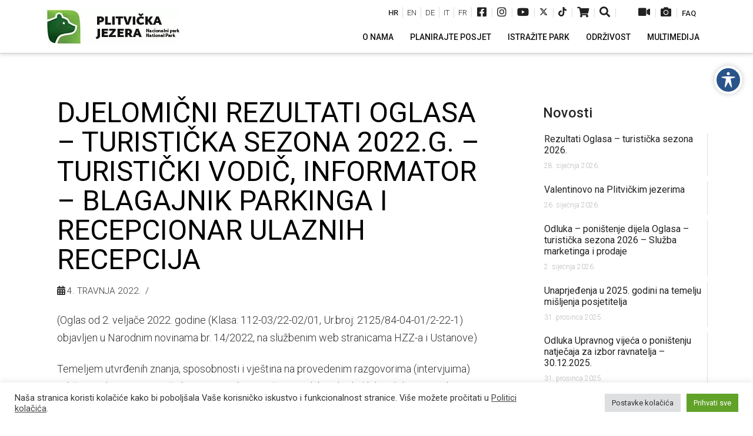

--- FILE ---
content_type: text/html; charset=UTF-8
request_url: https://np-plitvicka-jezera.hr/djelomicni-rezultati-oglasa-turisticka-sezona-2022-g/
body_size: 29757
content:
<!DOCTYPE html>
<html class="no-js" lang="hr">
<head>
<meta charset="UTF-8">
<meta name="viewport" content="width=device-width, initial-scale=1.0">
<link rel="pingback" href="https://np-plitvicka-jezera.hr/xmlrpc.php">
<meta name='robots' content='index, follow, max-image-preview:large, max-snippet:-1, max-video-preview:-1' />
<link rel="alternate" hreflang="hr-hr" href="https://np-plitvicka-jezera.hr/djelomicni-rezultati-oglasa-turisticka-sezona-2022-g/" />
<!-- This site is optimized with the Yoast SEO plugin v18.4.1 - https://yoast.com/wordpress/plugins/seo/ -->
<title>Djelomični rezultati oglasa - Turistička sezona 2022.g. - turistički vodič, informator – blagajnik parkinga i recepcionar ulaznih recepcija - Nacionalni park &quot;Plitvička jezera&quot;</title>
<link rel="canonical" href="https://np-plitvicka-jezera.hr/djelomicni-rezultati-oglasa-turisticka-sezona-2022-g/" />
<meta property="og:locale" content="hr_HR" />
<meta property="og:type" content="article" />
<meta property="og:title" content="Djelomični rezultati oglasa - Turistička sezona 2022.g. - turistički vodič, informator – blagajnik parkinga i recepcionar ulaznih recepcija - Nacionalni park &quot;Plitvička jezera&quot;" />
<meta property="og:description" content="... Read More" />
<meta property="og:url" content="https://np-plitvicka-jezera.hr/djelomicni-rezultati-oglasa-turisticka-sezona-2022-g/" />
<meta property="og:site_name" content="Nacionalni park &quot;Plitvička jezera&quot;" />
<meta property="article:publisher" content="https://www.facebook.com/NP.PlitviceLakes/" />
<meta property="article:published_time" content="2022-04-04T14:36:59+00:00" />
<meta property="article:modified_time" content="2022-04-04T14:38:55+00:00" />
<meta property="og:image" content="https://np-plitvicka-jezera.hr/wp-content/uploads/2018/04/Info.jpg" />
<meta property="og:image:width" content="800" />
<meta property="og:image:height" content="800" />
<meta property="og:image:type" content="image/jpeg" />
<meta name="twitter:card" content="summary_large_image" />
<meta name="twitter:label1" content="Napisao/la" />
<meta name="twitter:data1" content="Urednik" />
<meta name="twitter:label2" content="Procijenjeno vrijeme čitanja" />
<meta name="twitter:data2" content="2 minute" />
<script type="application/ld+json" class="yoast-schema-graph">{"@context":"https://schema.org","@graph":[{"@type":"WebSite","@id":"https://np-plitvicka-jezera.hr/#website","url":"https://np-plitvicka-jezera.hr/","name":"Nacionalni park &quot;Plitvička jezera&quot;","description":"Nacionalni park","potentialAction":[{"@type":"SearchAction","target":{"@type":"EntryPoint","urlTemplate":"https://np-plitvicka-jezera.hr/?s={search_term_string}"},"query-input":"required name=search_term_string"}],"inLanguage":"hr"},{"@type":"ImageObject","@id":"https://np-plitvicka-jezera.hr/djelomicni-rezultati-oglasa-turisticka-sezona-2022-g/#primaryimage","inLanguage":"hr","url":"https://np-plitvicka-jezera.hr/wp-content/uploads/2018/04/Info.jpg","contentUrl":"https://np-plitvicka-jezera.hr/wp-content/uploads/2018/04/Info.jpg","width":800,"height":800},{"@type":"WebPage","@id":"https://np-plitvicka-jezera.hr/djelomicni-rezultati-oglasa-turisticka-sezona-2022-g/#webpage","url":"https://np-plitvicka-jezera.hr/djelomicni-rezultati-oglasa-turisticka-sezona-2022-g/","name":"Djelomični rezultati oglasa - Turistička sezona 2022.g. - turistički vodič, informator – blagajnik parkinga i recepcionar ulaznih recepcija - Nacionalni park &quot;Plitvička jezera&quot;","isPartOf":{"@id":"https://np-plitvicka-jezera.hr/#website"},"primaryImageOfPage":{"@id":"https://np-plitvicka-jezera.hr/djelomicni-rezultati-oglasa-turisticka-sezona-2022-g/#primaryimage"},"datePublished":"2022-04-04T14:36:59+00:00","dateModified":"2022-04-04T14:38:55+00:00","author":{"@id":"https://np-plitvicka-jezera.hr/#/schema/person/2babc23a4c7753bddb19c66e355f2e5f"},"breadcrumb":{"@id":"https://np-plitvicka-jezera.hr/djelomicni-rezultati-oglasa-turisticka-sezona-2022-g/#breadcrumb"},"inLanguage":"hr","potentialAction":[{"@type":"ReadAction","target":["https://np-plitvicka-jezera.hr/djelomicni-rezultati-oglasa-turisticka-sezona-2022-g/"]}]},{"@type":"BreadcrumbList","@id":"https://np-plitvicka-jezera.hr/djelomicni-rezultati-oglasa-turisticka-sezona-2022-g/#breadcrumb","itemListElement":[{"@type":"ListItem","position":1,"name":"Početna stranica","item":"https://np-plitvicka-jezera.hr/"},{"@type":"ListItem","position":2,"name":"Djelomični rezultati oglasa &#8211; Turistička sezona 2022.g. &#8211; turistički vodič, informator – blagajnik parkinga i recepcionar ulaznih recepcija"}]},{"@type":"Person","@id":"https://np-plitvicka-jezera.hr/#/schema/person/2babc23a4c7753bddb19c66e355f2e5f","name":"Urednik","url":"https://np-plitvicka-jezera.hr/author/nppj-urednik/"}]}</script>
<!-- / Yoast SEO plugin. -->
<link rel='dns-prefetch' href='//fonts.googleapis.com' />
<link rel="alternate" type="application/rss+xml" title="Nacionalni park &quot;Plitvička jezera&quot; &raquo; Kanal" href="https://np-plitvicka-jezera.hr/feed/" />
<link rel="alternate" type="application/rss+xml" title="Nacionalni park &quot;Plitvička jezera&quot; &raquo; Kanal komentara" href="https://np-plitvicka-jezera.hr/comments/feed/" />
<meta property="og:site_name" content="Nacionalni park &quot;Plitvička jezera&quot;"><meta property="og:title" content="Djelomični rezultati oglasa &#8211; Turistička sezona 2022.g. &#8211; turistički vodič, informator – blagajnik parkinga i recepcionar ulaznih recepcija"><meta property="og:description" content=" Read More&hellip;"><meta property="og:image" content="https://np-plitvicka-jezera.hr/wp-content/uploads/2018/04/Info.jpg"><meta property="og:url" content="https://np-plitvicka-jezera.hr/djelomicni-rezultati-oglasa-turisticka-sezona-2022-g/"><meta property="og:type" content="article"><!-- <link rel='stylesheet' id='wp-block-library-css'  href='https://np-plitvicka-jezera.hr/wp-includes/css/dist/block-library/style.min.css?ver=5.7.14' type='text/css' media='all' /> -->
<!-- <link rel='stylesheet' id='wp-block-library-theme-css'  href='https://np-plitvicka-jezera.hr/wp-includes/css/dist/block-library/theme.min.css?ver=5.7.14' type='text/css' media='all' /> -->
<!-- <link rel='stylesheet' id='acwp-main-css-css'  href='https://np-plitvicka-jezera.hr/wp-content/plugins/accessible-poetry/assets/css/main.css?ver=5.7.14' type='text/css' media='all' /> -->
<link rel="stylesheet" type="text/css" href="//np-plitvicka-jezera.hr/wp-content/cache/wpfc-minified/1yr04dbt/8il5s.css" media="all"/>
<link rel='stylesheet' id='gmd-icons-css'  href='https://fonts.googleapis.com/icon?family=Material+Icons&#038;ver=5.7.14' type='text/css' media='all' />
<!-- <link rel='stylesheet' id='acwp-colors-css-css'  href='https://np-plitvicka-jezera.hr/wp-content/plugins/accessible-poetry/assets/css/colors.css?ver=5.7.14' type='text/css' media='all' /> -->
<!-- <link rel='stylesheet' id='cookie-law-info-css'  href='https://np-plitvicka-jezera.hr/wp-content/plugins/cookie-law-info/public/css/cookie-law-info-public.css?ver=2.1.1' type='text/css' media='all' /> -->
<!-- <link rel='stylesheet' id='cookie-law-info-gdpr-css'  href='https://np-plitvicka-jezera.hr/wp-content/plugins/cookie-law-info/public/css/cookie-law-info-gdpr.css?ver=2.1.1' type='text/css' media='all' /> -->
<link rel="stylesheet" type="text/css" href="//np-plitvicka-jezera.hr/wp-content/cache/wpfc-minified/jn0lnjnk/8il5s.css" media="all"/>
<link rel='stylesheet' id='ubermenu-roboto-css'  href='//fonts.googleapis.com/css?family=Roboto%3A%2C300%2C400%2C700&#038;ver=5.7.14' type='text/css' media='all' />
<!-- <link rel='stylesheet' id='uaf_client_css-css'  href='https://np-plitvicka-jezera.hr/wp-content/uploads/useanyfont/uaf.css?ver=1716904904' type='text/css' media='all' /> -->
<!-- <link rel='stylesheet' id='wpdp-style2-css'  href='https://np-plitvicka-jezera.hr/wp-content/plugins/wp-datepicker/css/front-styles.css?t=1769613288&#038;ver=5.7.14' type='text/css' media='all' /> -->
<!-- <link rel='stylesheet' id='wpdp-style3-css'  href='https://np-plitvicka-jezera.hr/wp-content/plugins/wp-datepicker/css/jquery-ui.css?ver=5.7.14' type='text/css' media='all' /> -->
<!-- <link rel='stylesheet' id='wpml-legacy-dropdown-0-css'  href='//np-plitvicka-jezera.hr/wp-content/plugins/sitepress-multilingual-cms/templates/language-switchers/legacy-dropdown/style.css?ver=1' type='text/css' media='all' /> -->
<!-- <link rel='stylesheet' id='wpml-legacy-horizontal-list-0-css'  href='//np-plitvicka-jezera.hr/wp-content/plugins/sitepress-multilingual-cms/templates/language-switchers/legacy-list-horizontal/style.css?ver=1' type='text/css' media='all' /> -->
<!-- <link rel='stylesheet' id='x-stack-css'  href='https://np-plitvicka-jezera.hr/wp-content/themes/x/framework/dist/css/site/stacks/integrity-light.css' type='text/css' media='all' /> -->
<!-- <link rel='stylesheet' id='x-cranium-migration-css'  href='https://np-plitvicka-jezera.hr/wp-content/themes/x/framework/legacy/cranium/dist/css/site/integrity-light.css' type='text/css' media='all' /> -->
<!-- <link rel='stylesheet' id='x-child-css'  href='https://np-plitvicka-jezera.hr/wp-content/themes/x-child/style.css' type='text/css' media='all' /> -->
<!-- <link rel='stylesheet' id='esg-plugin-settings-css'  href='https://np-plitvicka-jezera.hr/wp-content/plugins/essential-grid/public/assets/css/settings.css?ver=3.1.2.2' type='text/css' media='all' /> -->
<!-- <link rel='stylesheet' id='tp-fontello-css'  href='https://np-plitvicka-jezera.hr/wp-content/plugins/essential-grid/public/assets/font/fontello/css/fontello.css?ver=3.1.2.2' type='text/css' media='all' /> -->
<!-- <link rel='stylesheet' id='wp-featherlight-css'  href='https://np-plitvicka-jezera.hr/wp-content/plugins/wp-featherlight/css/wp-featherlight.min.css?ver=1.3.4' type='text/css' media='all' /> -->
<!-- <link rel='stylesheet' id='ubermenu-css'  href='https://np-plitvicka-jezera.hr/wp-content/plugins/ubermenu/pro/assets/css/ubermenu.min.css?ver=3.7.8' type='text/css' media='all' /> -->
<!-- <link rel='stylesheet' id='ubermenu-minimal-css'  href='https://np-plitvicka-jezera.hr/wp-content/plugins/ubermenu/assets/css/skins/minimal.css?ver=5.7.14' type='text/css' media='all' /> -->
<!-- <link rel='stylesheet' id='ubermenu-font-awesome-all-css'  href='https://np-plitvicka-jezera.hr/wp-content/plugins/ubermenu/assets/fontawesome/css/all.min.css?ver=5.7.14' type='text/css' media='all' /> -->
<!-- <link rel='stylesheet' id='convert-plus-module-main-style-css'  href='https://np-plitvicka-jezera.hr/wp-content/plugins/convertplug/modules/assets/css/cp-module-main.css?ver=3.5.21' type='text/css' media='all' /> -->
<!-- <link rel='stylesheet' id='convert-plus-modal-style-css'  href='https://np-plitvicka-jezera.hr/wp-content/plugins/convertplug/modules/modal/assets/css/modal.min.css?ver=3.5.21' type='text/css' media='all' /> -->
<link rel="stylesheet" type="text/css" href="//np-plitvicka-jezera.hr/wp-content/cache/wpfc-minified/9lwrixbw/8il5s.css" media="all"/>
<script type='text/javascript' id='jquery-core-js-extra'>
/* <![CDATA[ */
var slide_in = {"demo_dir":"https:\/\/np-plitvicka-jezera.hr\/wp-content\/plugins\/convertplug\/modules\/slide_in\/assets\/demos"};
/* ]]> */
</script>
<script type='text/javascript' src='https://np-plitvicka-jezera.hr/wp-includes/js/jquery/jquery.min.js?ver=3.5.1' id='jquery-core-js'></script>
<script type='text/javascript' src='https://np-plitvicka-jezera.hr/wp-includes/js/jquery/jquery-migrate.min.js?ver=3.3.2' id='jquery-migrate-js'></script>
<script type='text/javascript' src='https://np-plitvicka-jezera.hr/wp-includes/js/jquery/ui/core.min.js?ver=1.12.1' id='jquery-ui-core-js'></script>
<script type='text/javascript' id='cookie-law-info-js-extra'>
/* <![CDATA[ */
var Cli_Data = {"nn_cookie_ids":["PH_HPXY_CHECK","PHPSESSID","test_cookie","YSC","VISITOR_INFO1_LIVE","IDE","yt-remote-device-id","yt-remote-connected-devices","_ga","_gid","_gcl_au","CONSENT","_gat","cookielawinfo-checkbox-advertisement","cp-impression-added-forcp_id_6580a"],"cookielist":[],"non_necessary_cookies":{"necessary":["PH_HPXY_CHECK","PHPSESSID"],"analytics":["_ga","_gid","_gcl_au","CONSENT","_gat"],"advertisement":["test_cookie","YSC","VISITOR_INFO1_LIVE","IDE","yt-remote-device-id","yt-remote-connected-devices"],"others":["cp-impression-added-forcp_id_6580a"]},"ccpaEnabled":"","ccpaRegionBased":"","ccpaBarEnabled":"","strictlyEnabled":["necessary","obligatoire"],"ccpaType":"gdpr","js_blocking":"1","custom_integration":"","triggerDomRefresh":"","secure_cookies":""};
var cli_cookiebar_settings = {"animate_speed_hide":"500","animate_speed_show":"500","background":"#FFF","border":"#b1a6a6c2","border_on":"","button_1_button_colour":"#61a229","button_1_button_hover":"#4e8221","button_1_link_colour":"#fff","button_1_as_button":"1","button_1_new_win":"","button_2_button_colour":"#333","button_2_button_hover":"#292929","button_2_link_colour":"#444","button_2_as_button":"","button_2_hidebar":"","button_3_button_colour":"#dedfe0","button_3_button_hover":"#b2b2b3","button_3_link_colour":"#333333","button_3_as_button":"1","button_3_new_win":"","button_4_button_colour":"#dedfe0","button_4_button_hover":"#b2b2b3","button_4_link_colour":"#333333","button_4_as_button":"1","button_7_button_colour":"#61a229","button_7_button_hover":"#4e8221","button_7_link_colour":"#fff","button_7_as_button":"1","button_7_new_win":"","font_family":"inherit","header_fix":"","notify_animate_hide":"1","notify_animate_show":"","notify_div_id":"#cookie-law-info-bar","notify_position_horizontal":"right","notify_position_vertical":"bottom","scroll_close":"","scroll_close_reload":"","accept_close_reload":"","reject_close_reload":"","showagain_tab":"","showagain_background":"#fff","showagain_border":"#000","showagain_div_id":"#cookie-law-info-again","showagain_x_position":"100px","text":"#333333","show_once_yn":"","show_once":"10000","logging_on":"","as_popup":"","popup_overlay":"1","bar_heading_text":"","cookie_bar_as":"banner","popup_showagain_position":"bottom-right","widget_position":"left"};
var log_object = {"ajax_url":"https:\/\/np-plitvicka-jezera.hr\/wp-admin\/admin-ajax.php"};
/* ]]> */
</script>
<script type='text/javascript' src='https://np-plitvicka-jezera.hr/wp-content/plugins/cookie-law-info/public/js/cookie-law-info-public.js?ver=2.1.1' id='cookie-law-info-js'></script>
<script type='text/javascript' src='https://np-plitvicka-jezera.hr/wp-content/plugins/sticky-menu-or-anything-on-scroll/assets/js/jq-sticky-anything.min.js?ver=2.1.1' id='stickyAnythingLib-js'></script>
<script type='text/javascript' src='https://np-plitvicka-jezera.hr/wp-includes/js/jquery/ui/datepicker.min.js?ver=1.12.1' id='jquery-ui-datepicker-js'></script>
<script type='text/javascript' id='jquery-ui-datepicker-js-after'>
jQuery(document).ready(function(jQuery){jQuery.datepicker.setDefaults({"closeText":"Zatvori","currentText":"Danas","monthNames":["sije\u010danj","velja\u010da","o\u017eujak","travanj","svibanj","lipanj","srpanj","kolovoz","rujan","listopad","studeni","prosinac"],"monthNamesShort":["sij","velj","o\u017eu","tra","svi","lip","srp","kol","ruj","lis","stu","pro"],"nextText":"Sljede\u0107e","prevText":"Prethodno","dayNames":["Nedjelja","Ponedjeljak","Utorak","Srijeda","\u010cetvrtak","Petak","Subota"],"dayNamesShort":["Ned","Pon","Uto","Sri","\u010cet","Pet","Sub"],"dayNamesMin":["N","P","U","S","\u010c","P","S"],"dateFormat":"d. MM yy.","firstDay":1,"isRTL":false});});
</script>
<script type='text/javascript' src='https://np-plitvicka-jezera.hr/wp-content/plugins/wp-datepicker/js/scripts-front.js?ver=5.7.14' id='wpdp-scripts2-js'></script>
<script type='text/javascript' src='https://np-plitvicka-jezera.hr/wp-content/plugins/wp-datepicker/js/i18n/datepicker-en-GB.js?ver=5.7.14' id='wpdp-13752099-i18n-js'></script>
<script type='text/javascript' src='//np-plitvicka-jezera.hr/wp-content/plugins/sitepress-multilingual-cms/templates/language-switchers/legacy-dropdown/script.js?ver=1' id='wpml-legacy-dropdown-0-js'></script>
<link rel="https://api.w.org/" href="https://np-plitvicka-jezera.hr/wp-json/" /><link rel="alternate" type="application/json" href="https://np-plitvicka-jezera.hr/wp-json/wp/v2/posts/48979" /><link rel='shortlink' href='https://np-plitvicka-jezera.hr/?p=48979' />
<link rel="alternate" type="application/json+oembed" href="https://np-plitvicka-jezera.hr/wp-json/oembed/1.0/embed?url=https%3A%2F%2Fnp-plitvicka-jezera.hr%2Fdjelomicni-rezultati-oglasa-turisticka-sezona-2022-g%2F" />
<link rel="alternate" type="text/xml+oembed" href="https://np-plitvicka-jezera.hr/wp-json/oembed/1.0/embed?url=https%3A%2F%2Fnp-plitvicka-jezera.hr%2Fdjelomicni-rezultati-oglasa-turisticka-sezona-2022-g%2F&#038;format=xml" />
<meta name="generator" content="WPML ver:4.2.6 stt:22,1,4,3,27;" />
<style>
body.acwp-readable:not(.acwp-readable-hardcss), body.acwp-readable:not(.acwp-readable-hardcss) * {
font-family: 'opendyslexic', sans-serif;;
}
body.acwp-readable.acwp-readable-hardcss, body.acwp-readable.acwp-readable-hardcss * {
font-family: 'opendyslexic', sans-serif; !important;
}
</style>
<style>
.Annual_Archive_Widget ul li {font-size: 14px;}
.Annual_Archive_Widget ul li a {font-size: 16px!important; font-weight: 400;}
</style>
<!-- HFCM by 99 Robots - Snippet # 3: Meta Pixel Code -->
<!-- Meta Pixel Code -->
<script>
!function(f,b,e,v,n,t,s)
{if(f.fbq)return;n=f.fbq=function(){n.callMethod?
n.callMethod.apply(n,arguments):n.queue.push(arguments)};
if(!f._fbq)f._fbq=n;n.push=n;n.loaded=!0;n.version='2.0';
n.queue=[];t=b.createElement(e);t.async=!0;
t.src=v;s=b.getElementsByTagName(e)[0];
s.parentNode.insertBefore(t,s)}(window, document,'script',
'https://connect.facebook.net/en_US/fbevents.js');
fbq('init', '735895107444944');
fbq('track', 'PageView');
</script>
<noscript><img height="1" width="1" alt="1x1" style="display:none"
src="https://www.facebook.com/tr?id=735895107444944&ev=PageView&noscript=1"
/></noscript>
<!-- End Meta Pixel Code -->
<!-- /end HFCM by 99 Robots -->
<!-- HFCM by 99 Robots - Snippet # 4: Facebook domain verification -->
<meta name="facebook-domain-verification" content="0ntycgycjgs4selbk7i650x6ujew82" />
<!-- /end HFCM by 99 Robots -->
<!-- HFCM by 99 Robots - Snippet # 6: GTM header -->
<!-- Google Tag Manager -->
<script>(function(w,d,s,l,i){w[l]=w[l]||[];w[l].push({'gtm.start':
new Date().getTime(),event:'gtm.js'});var f=d.getElementsByTagName(s)[0],
j=d.createElement(s),dl=l!='dataLayer'?'&l='+l:'';j.async=true;j.src=
'https://www.googletagmanager.com/gtm.js?id='+i+dl;f.parentNode.insertBefore(j,f);
})(window,document,'script','dataLayer','GTM-NK8ZC9S2');</script>
<!-- End Google Tag Manager -->
<!-- /end HFCM by 99 Robots -->
<script>
jQuery(window).on('elementor/frontend/init', function () {
var previewIframe = jQuery('#elementor-preview-iframe').get(0);
// Attach a load event listener to the preview iframe
jQuery(previewIframe).on('load', function () {
var tpg_selector = tpg_str_rev("nottub-tropmi-gpttr nottub-aera-noitces-dda-rotnemele");
var logo = "https://np-plitvicka-jezera.hr/wp-content/plugins/the-post-grid";
var log_path = "/assets/images/icon-40x40.svg"; //tpg_str_rev("gvs.04x04-noci/segami/stessa/");
jQuery('<div class="' + tpg_selector + '" style="vertical-align: bottom;margin-left: 5px;"><img src="' + logo + log_path + '" alt="TPG"/></div>').insertBefore(".elementor-add-section-drag-title");
});
});
</script>
<style>
:root {
--tpg-primary-color: #0d6efd;
--tpg-secondary-color: #0654c4;
--tpg-primary-light: #c4d0ff
}
</style>
<style id="ubermenu-custom-generated-css">
/** Font Awesome 4 Compatibility **/
.fa{font-style:normal;font-variant:normal;font-weight:normal;font-family:FontAwesome;}
/** UberMenu Custom Menu Styles (Customizer) **/
/* main */
.ubermenu-main { margin-top:30px; }
.ubermenu-main .ubermenu-item-level-0 > .ubermenu-target { text-transform:uppercase; color:#111111; padding-left:14px; padding-right:14px; }
.ubermenu-main .ubermenu-nav .ubermenu-item.ubermenu-item-level-0 > .ubermenu-target { font-weight:normal; }
.ubermenu.ubermenu-main .ubermenu-item-level-0:hover > .ubermenu-target, .ubermenu-main .ubermenu-item-level-0.ubermenu-active > .ubermenu-target { color:#61c250; }
.ubermenu-main .ubermenu-item-level-0.ubermenu-current-menu-item > .ubermenu-target, .ubermenu-main .ubermenu-item-level-0.ubermenu-current-menu-parent > .ubermenu-target, .ubermenu-main .ubermenu-item-level-0.ubermenu-current-menu-ancestor > .ubermenu-target { color:#61c250; }
.ubermenu-main .ubermenu-item.ubermenu-item-level-0 > .ubermenu-highlight { color:#61c250; }
.ubermenu-main .ubermenu-submenu.ubermenu-submenu-drop { color:#111111; }
.ubermenu-main .ubermenu-submenu .ubermenu-highlight { color:#61c250; }
.ubermenu-main .ubermenu-submenu .ubermenu-item-header > .ubermenu-target, .ubermenu-main .ubermenu-tab > .ubermenu-target { text-transform:uppercase; }
.ubermenu-main .ubermenu-submenu .ubermenu-item-header > .ubermenu-target { color:#111111; }
.ubermenu-main .ubermenu-submenu .ubermenu-item-header > .ubermenu-target:hover { color:#61c250; }
.ubermenu-main .ubermenu-submenu .ubermenu-item-header.ubermenu-current-menu-item > .ubermenu-target { color:#61c250; }
.ubermenu-main .ubermenu-nav .ubermenu-submenu .ubermenu-item-header > .ubermenu-target { font-weight:normal; }
.ubermenu-main .ubermenu-item-normal > .ubermenu-target { color:#333333; font-size:16px; font-weight:normal; }
.ubermenu.ubermenu-main .ubermenu-item-normal > .ubermenu-target:hover, .ubermenu.ubermenu-main .ubermenu-item-normal.ubermenu-active > .ubermenu-target { color:#61c250; }
.ubermenu-main .ubermenu-item-normal.ubermenu-current-menu-item > .ubermenu-target { color:#61c250; }
.ubermenu-main, .ubermenu-main .ubermenu-target, .ubermenu-main .ubermenu-nav .ubermenu-item-level-0 .ubermenu-target, .ubermenu-main div, .ubermenu-main p, .ubermenu-main input { font-family:'Roboto', sans-serif; font-weight:400; }
.ubermenu-main, .ubermenu-main .ubermenu-target, .ubermenu-main .ubermenu-nav .ubermenu-item-level-0 .ubermenu-target { font:normal 14px/24px Roboto, sans-serif; }
/** UberMenu Custom Menu Item Styles (Menu Item Settings) **/
/* 8 */      .ubermenu .ubermenu-submenu.ubermenu-submenu-id-8 { width:600px; min-width:600px; }
/* 9 */      .ubermenu .ubermenu-submenu.ubermenu-submenu-id-9 { width:600px; min-width:600px; }
/* Status: Loaded from Transient */
</style>
<script src="https://www.google.com/recaptcha/api.js" async defer></script>
<link rel="icon" href="https://np-plitvicka-jezera.hr/wp-content/uploads/2019/01/Logo1-45x45.png" sizes="32x32" />
<link rel="icon" href="https://np-plitvicka-jezera.hr/wp-content/uploads/2019/01/Logo1.png" sizes="192x192" />
<link rel="apple-touch-icon" href="https://np-plitvicka-jezera.hr/wp-content/uploads/2019/01/Logo1.png" />
<meta name="msapplication-TileImage" content="https://np-plitvicka-jezera.hr/wp-content/uploads/2019/01/Logo1.png" />
<style id="x-generated-css"> a,h1 a:hover,h2 a:hover,h3 a:hover,h4 a:hover,h5 a:hover,h6 a:hover,.x-breadcrumb-wrap a:hover,.widget ul li a:hover,.widget ol li a:hover,.widget.widget_text ul li a,.widget.widget_text ol li a,.widget_nav_menu .current-menu-item > a,.x-accordion-heading .x-accordion-toggle:hover,.x-comment-author a:hover,.x-comment-time:hover,.x-recent-posts a:hover .h-recent-posts{color:#61c250;}a:hover,.widget.widget_text ul li a:hover,.widget.widget_text ol li a:hover,.x-twitter-widget ul li a:hover{color:hsl(111,47%,38%);}.rev_slider_wrapper,a.x-img-thumbnail:hover,.x-slider-container.below,.page-template-template-blank-3-php .x-slider-container.above,.page-template-template-blank-6-php .x-slider-container.above{border-color:#61c250;}.entry-thumb:before,.x-pagination span.current,.woocommerce-pagination span[aria-current],.flex-direction-nav a,.flex-control-nav a:hover,.flex-control-nav a.flex-active,.mejs-time-current,.x-dropcap,.x-skill-bar .bar,.x-pricing-column.featured h2,.h-comments-title small,.x-entry-share .x-share:hover,.x-highlight,.x-recent-posts .x-recent-posts-img:after{background-color:#61c250;}.x-nav-tabs > .active > a,.x-nav-tabs > .active > a:hover{box-shadow:inset 0 3px 0 0 #61c250;}.x-main{width:calc(72% - 2.463055%);}.x-sidebar{width:calc(100% - 2.463055% - 72%);}.x-comment-author,.x-comment-time,.comment-form-author label,.comment-form-email label,.comment-form-url label,.comment-form-rating label,.comment-form-comment label,.widget_calendar #wp-calendar caption,.widget.widget_rss li .rsswidget{font-family:"Roboto",sans-serif;font-weight:500;}.p-landmark-sub,.p-meta,input,button,select,textarea{font-family:"Roboto",sans-serif;}.widget ul li a,.widget ol li a,.x-comment-time{color:#333333;}.widget_text ol li a,.widget_text ul li a{color:#61c250;}.widget_text ol li a:hover,.widget_text ul li a:hover{color:hsl(111,47%,38%);}.comment-form-author label,.comment-form-email label,.comment-form-url label,.comment-form-rating label,.comment-form-comment label,.widget_calendar #wp-calendar th,.p-landmark-sub strong,.widget_tag_cloud .tagcloud a:hover,.widget_tag_cloud .tagcloud a:active,.entry-footer a:hover,.entry-footer a:active,.x-breadcrumbs .current,.x-comment-author,.x-comment-author a{color:#272727;}.widget_calendar #wp-calendar th{border-color:#272727;}.h-feature-headline span i{background-color:#272727;}@media (max-width:978.98px){}html{font-size:14px;}@media (min-width:480px){html{font-size:16px;}}@media (min-width:767px){html{font-size:18px;}}@media (min-width:979px){html{font-size:18px;}}@media (min-width:1200px){html{font-size:18px;}}body{font-style:normal;font-weight:300;color:#333333;background-color:hsl(0,0%,100%);}.w-b{font-weight:300 !important;}h1,h2,h3,h4,h5,h6,.h1,.h2,.h3,.h4,.h5,.h6{font-family:"Roboto",sans-serif;font-style:normal;font-weight:500;}h1,.h1{letter-spacing:0em;}h2,.h2{letter-spacing:0em;}h3,.h3{letter-spacing:0em;}h4,.h4{letter-spacing:0em;}h5,.h5{letter-spacing:0em;}h6,.h6{letter-spacing:0em;}.w-h{font-weight:500 !important;}.x-container.width{width:88%;}.x-container.max{max-width:1200px;}.x-main.full{float:none;display:block;width:auto;}@media (max-width:978.98px){.x-main.full,.x-main.left,.x-main.right,.x-sidebar.left,.x-sidebar.right{float:none;display:block;width:auto !important;}}.entry-header,.entry-content{font-size:1rem;}body,input,button,select,textarea{font-family:"Roboto",sans-serif;}h1,h2,h3,h4,h5,h6,.h1,.h2,.h3,.h4,.h5,.h6,h1 a,h2 a,h3 a,h4 a,h5 a,h6 a,.h1 a,.h2 a,.h3 a,.h4 a,.h5 a,.h6 a,blockquote{color:#272727;}.cfc-h-tx{color:#272727 !important;}.cfc-h-bd{border-color:#272727 !important;}.cfc-h-bg{background-color:#272727 !important;}.cfc-b-tx{color:#333333 !important;}.cfc-b-bd{border-color:#333333 !important;}.cfc-b-bg{background-color:#333333 !important;}.x-btn,.button,[type="submit"]{color:#ffffff;border-color:#1a6e5c;background-color:#218a73;text-shadow:0 0.075em 0.075em rgba(0,0,0,0.5);}.x-btn:hover,.button:hover,[type="submit"]:hover{color:#ffffff;border-color:#145446;background-color:#1a6f5c;text-shadow:0 0.075em 0.075em rgba(0,0,0,0.5);}.x-btn.x-btn-real,.x-btn.x-btn-real:hover{margin-bottom:0.25em;text-shadow:0 0.075em 0.075em rgba(0,0,0,0.65);}.x-btn.x-btn-real{box-shadow:0 0.25em 0 0 #a71000,0 4px 9px rgba(0,0,0,0.75);}.x-btn.x-btn-real:hover{box-shadow:0 0.25em 0 0 #a71000,0 4px 9px rgba(0,0,0,0.75);}.x-btn.x-btn-flat,.x-btn.x-btn-flat:hover{margin-bottom:0;text-shadow:0 0.075em 0.075em rgba(0,0,0,0.65);box-shadow:none;}.x-btn.x-btn-transparent,.x-btn.x-btn-transparent:hover{margin-bottom:0;border-width:3px;text-shadow:none;text-transform:uppercase;background-color:transparent;box-shadow:none;} .x-topbar .p-info a:hover,.x-widgetbar .widget ul li a:hover{color:#61c250;}.x-topbar .p-info,.x-topbar .p-info a,.x-navbar .desktop .x-nav > li > a,.x-navbar .desktop .sub-menu a,.x-navbar .mobile .x-nav li > a,.x-breadcrumb-wrap a,.x-breadcrumbs .delimiter{color:#111111;}.x-navbar .desktop .x-nav > li > a:hover,.x-navbar .desktop .x-nav > .x-active > a,.x-navbar .desktop .x-nav > .current-menu-item > a,.x-navbar .desktop .sub-menu a:hover,.x-navbar .desktop .sub-menu .x-active > a,.x-navbar .desktop .sub-menu .current-menu-item > a,.x-navbar .desktop .x-nav .x-megamenu > .sub-menu > li > a,.x-navbar .mobile .x-nav li > a:hover,.x-navbar .mobile .x-nav .x-active > a,.x-navbar .mobile .x-nav .current-menu-item > a{color:#61c250;}.x-navbar .desktop .x-nav > li > a:hover,.x-navbar .desktop .x-nav > .x-active > a,.x-navbar .desktop .x-nav > .current-menu-item > a{box-shadow:inset 0 4px 0 0 #61c250;}.x-navbar .desktop .x-nav > li > a{height:90px;padding-top:60px;}.x-navbar .desktop .x-nav > li ul{top:calc(90px - 15px);}@media (max-width:979px){}.x-navbar-inner{min-height:90px;}.x-brand{margin-top:15px;font-family:"Roboto",sans-serif;font-size:42px;font-style:normal;font-weight:300;letter-spacing:-0.035em;color:#272727;}.x-brand:hover,.x-brand:focus{color:#272727;}.x-brand img{width:calc(px / 2);}.x-navbar .x-nav-wrap .x-nav > li > a{font-family:"Roboto",sans-serif;font-style:normal;font-weight:400;letter-spacing:0.000em;}.x-navbar .desktop .x-nav > li > a{font-size:14px;}.x-navbar .desktop .x-nav > li > a:not(.x-btn-navbar-woocommerce){padding-left:12px;padding-right:12px;}.x-navbar .desktop .x-nav > li > a > span{margin-right:-0.000em;}.x-btn-navbar{margin-top:30;}.x-btn-navbar,.x-btn-navbar.collapsed{font-size:32;}@media (max-width:979px){.x-widgetbar{left:0;right:0;}}  @font-face{font-family:'FontAwesomePro';font-style:normal;font-weight:900;font-display:block;src:url('https://np-plitvicka-jezera.hr/wp-content/plugins/cornerstone/assets/dist/fonts/fa-solid-900.woff2') format('woff2'),url('https://np-plitvicka-jezera.hr/wp-content/plugins/cornerstone/assets/dist/fonts/fa-solid-900.woff') format('woff'),url('https://np-plitvicka-jezera.hr/wp-content/plugins/cornerstone/assets/dist/fonts/fa-solid-900.ttf') format('truetype');}[data-x-fa-pro-icon]{font-family:"FontAwesomePro" !important;}[data-x-fa-pro-icon]:before{content:attr(data-x-fa-pro-icon);}[data-x-icon],[data-x-icon-o],[data-x-icon-l],[data-x-icon-s],[data-x-icon-b],[data-x-fa-pro-icon],[class*="cs-fa-"]{display:inline-block;font-style:normal;font-weight:400;text-decoration:inherit;text-rendering:auto;-webkit-font-smoothing:antialiased;-moz-osx-font-smoothing:grayscale;}[data-x-icon].left,[data-x-icon-o].left,[data-x-icon-l].left,[data-x-icon-s].left,[data-x-icon-b].left,[data-x-fa-pro-icon].left,[class*="cs-fa-"].left{margin-right:0.5em;}[data-x-icon].right,[data-x-icon-o].right,[data-x-icon-l].right,[data-x-icon-s].right,[data-x-icon-b].right,[data-x-fa-pro-icon].right,[class*="cs-fa-"].right{margin-left:0.5em;}[data-x-icon]:before,[data-x-icon-o]:before,[data-x-icon-l]:before,[data-x-icon-s]:before,[data-x-icon-b]:before,[data-x-fa-pro-icon]:before,[class*="cs-fa-"]:before{line-height:1;}@font-face{font-family:'FontAwesome';font-style:normal;font-weight:900;font-display:block;src:url('https://np-plitvicka-jezera.hr/wp-content/plugins/cornerstone/assets/dist/fonts/fa-solid-900.woff2') format('woff2'),url('https://np-plitvicka-jezera.hr/wp-content/plugins/cornerstone/assets/dist/fonts/fa-solid-900.woff') format('woff'),url('https://np-plitvicka-jezera.hr/wp-content/plugins/cornerstone/assets/dist/fonts/fa-solid-900.ttf') format('truetype');}[data-x-icon],[data-x-icon-s],[data-x-icon][class*="cs-fa-"]{font-family:"FontAwesome" !important;font-weight:900;}[data-x-icon]:before,[data-x-icon][class*="cs-fa-"]:before{content:attr(data-x-icon);}[data-x-icon-s]:before{content:attr(data-x-icon-s);}@font-face{font-family:'FontAwesomeRegular';font-style:normal;font-weight:400;font-display:block;src:url('https://np-plitvicka-jezera.hr/wp-content/plugins/cornerstone/assets/dist/fonts/fa-regular-400.woff2') format('woff2'),url('https://np-plitvicka-jezera.hr/wp-content/plugins/cornerstone/assets/dist/fonts/fa-regular-400.woff') format('woff'),url('https://np-plitvicka-jezera.hr/wp-content/plugins/cornerstone/assets/dist/fonts/fa-regular-400.ttf') format('truetype');}@font-face{font-family:'FontAwesomePro';font-style:normal;font-weight:400;font-display:block;src:url('https://np-plitvicka-jezera.hr/wp-content/plugins/cornerstone/assets/dist/fonts/fa-regular-400.woff2') format('woff2'),url('https://np-plitvicka-jezera.hr/wp-content/plugins/cornerstone/assets/dist/fonts/fa-regular-400.woff') format('woff'),url('https://np-plitvicka-jezera.hr/wp-content/plugins/cornerstone/assets/dist/fonts/fa-regular-400.ttf') format('truetype');}[data-x-icon-o]{font-family:"FontAwesomeRegular" !important;}[data-x-icon-o]:before{content:attr(data-x-icon-o);}@font-face{font-family:'FontAwesomeLight';font-style:normal;font-weight:300;font-display:block;src:url('https://np-plitvicka-jezera.hr/wp-content/plugins/cornerstone/assets/dist/fonts/fa-light-300.woff2') format('woff2'),url('https://np-plitvicka-jezera.hr/wp-content/plugins/cornerstone/assets/dist/fonts/fa-light-300.woff') format('woff'),url('https://np-plitvicka-jezera.hr/wp-content/plugins/cornerstone/assets/dist/fonts/fa-light-300.ttf') format('truetype');}@font-face{font-family:'FontAwesomePro';font-style:normal;font-weight:300;font-display:block;src:url('https://np-plitvicka-jezera.hr/wp-content/plugins/cornerstone/assets/dist/fonts/fa-light-300.woff2') format('woff2'),url('https://np-plitvicka-jezera.hr/wp-content/plugins/cornerstone/assets/dist/fonts/fa-light-300.woff') format('woff'),url('https://np-plitvicka-jezera.hr/wp-content/plugins/cornerstone/assets/dist/fonts/fa-light-300.ttf') format('truetype');}[data-x-icon-l]{font-family:"FontAwesomeLight" !important;font-weight:300;}[data-x-icon-l]:before{content:attr(data-x-icon-l);}@font-face{font-family:'FontAwesomeBrands';font-style:normal;font-weight:normal;font-display:block;src:url('https://np-plitvicka-jezera.hr/wp-content/plugins/cornerstone/assets/dist/fonts/fa-brands-400.woff2') format('woff2'),url('https://np-plitvicka-jezera.hr/wp-content/plugins/cornerstone/assets/dist/fonts/fa-brands-400.woff') format('woff'),url('https://np-plitvicka-jezera.hr/wp-content/plugins/cornerstone/assets/dist/fonts/fa-brands-400.ttf') format('truetype');}[data-x-icon-b]{font-family:"FontAwesomeBrands" !important;}[data-x-icon-b]:before{content:attr(data-x-icon-b);}.ubermenu li.ubermenu-item-level-0 a.ubermenu-target,.ubermenu li.ubermenu-item-level-0 span.ubermenu-target {outline:none;}#btn-smjestaj,#btn-ulaznice,#btn-posebna-ponuda {width:100%;text-align:left;font-size:30px;text-shadow:none;font-weight:100;min-height:214px;padding:36px 18px 0 20px;border:none;color:rgba(255,255,255,1)!important;}#btn-ulaznice {background-color:#5ea941;line-height:33px;padding:70px 25px 36px 30px;}#btn-ulaznice:hover {background-color:#56973c;}#btn-posebna-ponuda {background-color:#2eb3b1;line-height:36px;padding:48px 18px 36px 20px;}#btn-posebna-ponuda:hover {background-color:#299d9b;}#btn-posebna-ponuda span {font-size:17px;display:block;color:rgba(255,255,255,0.7);}#btn-ulaznice span {font-size:21px;color:rgba(255,255,255,0.9);}#btn-smjestaj i,#btn-ulaznice i,#btn-posebna-ponuda i {color:rgba(255,255,255,0.8)!important;font-size:36px;border:none;}#btn-smjestaj .mls,#btn-ulaznice .mls,#btn-posebna-ponuda .mls {margin-left:16px !important;vertical-align:-4px;}.x-navbar .x-menu-item.x-menu-item-search {display:none;}#acc-btn input[type="text"].hasDatepicker {background-position:98% center!important;}a .i-uvjeti {position:absolute;top:28px;right:0px;font-size:22px;color:#666;}a:hover .i-uvjeti {color:#bc0000;}.cli-tab-header a.cli-nav-link {text-transform:none;}.cli_user_consent_state {text-align:center;}.grecaptcha-badge {visibility:hidden;}[type=submit][disabled],[type=submit].disabled {opacity:1;}.esg-filters.esg-navbutton-solo-left,.esg-filters.esg-navbutton-solo-right {top:38%;}@media (max-width:767px){.esg-filters.esg-navbutton-solo-left {margin-left:-20px!important;}.esg-filters.esg-navbutton-solo-right {margin-right:-20px!important;}}@media (max-width:1024px){#acwp-toolbar-btn {position:absolute;}}#acwp-toolbar-btn {background:#29548a;}#acwp-toolbar-btn:hover,#acwp-toolbar-btn:focus{border-color:#fff;}.acwp-toolbar {top:112px;}#acwp-toolbar-module {width:320px;}.incresed #acwp-toolbar-module {width:360px;}.acwp-togglers h2,.acwp-footer {display:none;}.acwp-togglers {display:flex;flex-direction:column;}.acwp-togglers .acwp-toggler-incfont{order:1;}.acwp-togglers .acwp-toggler-decfont{order:2;}.acwp-togglers .acwp-toggler-contrast{order:3;}.acwp-togglers .acwp-toggler-readable{order:4;}.material-icons {font-family:'Material Icons'!important;}@media (max-width:1199px){#btn-hoteli {width:100%;}}.element-is-sticky#booking-traka {padding-top:0px!important;}.home .element-is-sticky#booking-traka {padding-top:15px!important;}.gumbi-st#booking-traka {height:0;position:relative;top:270px;z-index:9999;}.gumbi-st div.x-row {width:176px;margin:0 auto 0 0;}#btn-hoteli{background-color:#fff;line-height:18px;padding:11px 16px 9px 16px;min-width:160px;text-align:left;font-size:16px;text-shadow:none;font-weight:500;min-height:51px;border:none;-webkit-border-top-right-radius:8px;-webkit-border-bottom-left-radius:8px;-moz-border-radius-topright:8px;-moz-border-radius-bottomleft:8px;border-top-right-radius:8px;border-bottom-left-radius:8px;color:#333!important;-webkit-box-shadow:0px 0px 5px 0px rgba(0,0,0,0.5);-moz-box-shadow:0px 0px 5px 0px rgba(0,0,0,0.5);box-shadow:0px 0px 5px 0px rgba(0,0,0,0.5);}a.rs-layer {border-bottom:none!important;}#btn-hoteli span {font-size:14px;font-weight:300;}#novost-naslovnica a img {margin:0 15px 0 0;}#novost-naslovnica #novost-datum {color:#999999;font-size:14px;display:inline-block;margin-bottom:8px;}#novost-naslovnica a #novost-naslov {color:#222;font-size:24px;line-height:28px;padding-top:10px;border:none;}#novost-naslovnica a:hover #novost-naslov {border-bottom:1px dashed #aaa;}#acc-btn {width:100%;text-align:left;font-size:30px;line-height:48px;text-shadow:none;font-weight:100;min-height:214px;padding:7px 18px 0 20px;border:none;color:rgba(255,255,255,1)!important;background-color:#275184;}.choose-acc,.choose-dates,.booking-submit {float:left;display:block;margin-right:1%;}.booking-submit {margin-right:0;}.choose-acc {width:100%;}.choose-dates,.booking-submit {width:32.5%;}.choose-dates input::placeholder {color:#555;}.booking-submit input {margin-top:-9px;padding-top:10px;padding-bottom:10px;font-size:16px!important;background-color:#5ea941;border:none;text-shadow:none;}.booking-submit input:hover {background-color:#56973c;border:none;text-shadow:none;}#acc-btn input,#acc-btn select {width:100%;font-size:15px;}#acc-btn select {padding-top:0.6em;padding-bottom:0.6em;}.ui-widget {font-family:"Roboto",sans-serif;font-size:1em;}.page-child .choose-dates,.page-child .booking-submit {width:32%;}.x-colophon.bottom .x-colophon-content {letter-spacing:0;}.x-colophon.bottom {font-size:14px;color:#777;text-align:left;}footer.x-colophon {border:none;}footer .widget ul {border:none;}footer .widget_nav_menu ul li a {border:none;display:inline-block;float:left;border-right:1px solid #ddd;padding:0 10px;font-size:15px;color:#444;font-weight:300;}footer .widget_nav_menu ul li a:before {display:none;}.x-colophon.top {padding:26px 0 0;border-bottom:none;box-shadow:none;}.x-colophon.top .x-container {padding-bottom:14px;border-bottom:1px solid #dfdfdf;}.x-colophon+.x-colophon {border-top:none;}.x-colophon.bottom .x-colophon-content {margin:20px 0 10px;}.x-colophon.bottom #footer-info {color:#555;line-height:24px;margin-bottom:30px;font-weight:300;}.x-colophon.bottom #footer-copy {font-weight:300;}.x-colophon.bottom #footer-info b {font-weight:500!important;}.ubermenu-main {margin-top:0px;}.ubermenu-main .ubermenu-nav .ubermenu-item.ubermenu-item-level-0 > .ubermenu-target {font-weight:500;}.ubermenu-main .ubermenu-nav .ubermenu-submenu .ubermenu-item-header > .ubermenu-target {font-weight:500;font-size:15px;color:#111;}.ubermenu-main .ubermenu-nav .ubermenu-submenu .ubermenu-item-header > .ubermenu-target:hover {color:#61c250;}.ubermenu-main .ubermenu-submenu .ubermenu-item-header.ubermenu-current-menu-item > .ubermenu-target {color:#61c250;}.ubermenu-skin-minimal .ubermenu-submenu .ubermenu-item-header.ubermenu-has-submenu-stack > .ubermenu-target {border:none;}.ubermenu-skin-minimal.ubermenu-horizontal .ubermenu-item-level-0 > .ubermenu-submenu-drop {padding-top:8px;}.ubermenu-skin-minimal.ubermenu-horizontal .ubermenu-item-level-2 .ubermenu-submenu {padding-top:0px;}.ubermenu-skin-minimal.ubermenu-horizontal .ubermenu-item-level-2 a {padding:6px 20px;}.ubermenu-skin-minimal.ubermenu-horizontal .ubermenu-item-level-1 a {padding:5px 20px;}.ubermenu-skin-minimal.ubermenu-horizontal .ubermenu-item-level-3 a {padding:1px 20px!important;font-size:15px;}.ubermenu-skin-minimal.ubermenu-horizontal .ubermenu-item-level-4 a {padding:1px 20px 1px 30px!important;font-size:14px!important;}h1 {font-size:48px!important;color:#000!important;text-transform:uppercase;font-weight:400!important;margin:16px 0 16px!important;}.wp-caption {border:none;padding:0;text-align:left;border-radius:0;box-shadow:none;}.wp-caption>.wp-caption-text,.wp-caption>.wp-caption-text:last-child,.gallery-item>.wp-caption-text,.gallery-item>.wp-caption-text:last-child {padding:0;font-size:16px;color:#999;line-height:18px;text-transform:none;font-style:italic;margin:14px 0 0px;}a.flex-next,a.flex-prev {background-color:#000;}.zabrane-txt {margin-top:-8px;text-align:center;font-size:16px;font-style:italic;color:#999;line-height:20px;}.x-topbar {border-bottom:none;min-height:unset;background-color:transparent;height:0;}.x-topbar-inner {position:relative;}.x-topbar .p-info {float:right;margin:9px 20px 0 4px;font-size:13px;color:#222;}.custom-mobile {font-size:13px;color:#222;}.x-topbar .p-info a,.custom-mobile a {color:#222;border-bottom:none;}.x-topbar .p-info b,.custom-mobile b {font-weight:500;}.x-topbar .p-info i,.custom-mobile i {font-size:18px;}.x-topbar .x-icon-warning,.custom-mobile .x-icon-warning {margin-left:30px;color:#d20000;position:relative;}.x-topbar .x-icon-warning span,.custom-mobile .x-icon-warning span {position:absolute;top:2px;right:-7px;color:#fff;background-color:#222;font-size:10px;line-height:11px;padding:0px 3px;font-weight:500;font-family:"Roboto",sans-serif;}.tb-spacer1 {color:#ddd;font-size:13px;padding:0 2px;}.tb-spacer2 {color:#ddd;font-size:18px;padding:0 4px;}h2 {color:#008542;font-size:24px;text-transform:uppercase;font-weight:400!important;margin:22px 0 14px!important;}h3 {color:#61c250;font-size:21px;font-weight:500!important;margin:20px 0 12px!important;}h4 {color:#444444;font-size:18px;font-weight:700!important;margin:16px 0 10px!important;}.cs-content a {color:#239e9c;border-bottom:1px dashed #239e9c;}.cs-content a:hover {color:#1a8583;border-bottom:1px dashed #1a8583;}a.x-img {border:none!important;box-shadow:none;}.x-alert-info {background-color:#f1f6ec;color:#333;border:none;box-shadow:none;border-radius:0;font-size:18px;}.x-alert .h-alert {font-size:21px;letter-spacing:0;line-height:2;}.rev_slider a {border:none;}.widget_icl_lang_sel_widget {display:inline-block;float:right;margin:4px 5px 0 0;}.widget {text-shadow:none;}.wpml-ls-legacy-list-horizontal {border:none;padding:unset;}.widget ul {border:none;box-shadow:none;}.widget ul li {border:none;box-shadow:none;transition:unset;border-right:1px solid #ddd;}.widget ul li a {border:none;font-size:13px;color:#222;}.widget ul li.wpml-ls-current-language a {font-weight:500;color:#222;}.wpml-ls-legacy-list-horizontal a {padding:2px 7px;}.gallery-item {border:none;padding:0;box-shadow:none;border-radius:unset;}a.x-accordion-toggle,a.x-accordion-toggle:hover {border:none;}a.x-accordion-toggle {color:#008542!important;font-size:24px!important;text-transform:uppercase;font-weight:400!important;}table th {background-color:#fafafa;}table th.thcolor {background-color:#218a73;color:#fff;}table th.thcolor strong {font-weight:500;}.ilightbox-loader.light{-webkit-box-shadow:0px 0px 85px #dedede,0px 0px 85px #dedede;box-shadow:0px 0px 85px #dedede,0px 0px 85px #dedede;}.ilightbox-loader.light div{background:#fff url("/wp-includes/js/tinymce/skins/lightgray/img/loader.gif") no-repeat center;}.x-block-grid.eight-up>li{width:12.5%;padding:0.05%;}.x-block-grid.eight-up>li:nth-child(6n+1){clear:both;}.x-block-grid>li {margin:3% 4% 0 0;}#dobrodosli-txt.x-alert-success {background-color:#fff;border-color:#fff;text-shadow:none;box-shadow:none;border:none;border-radius:0;border-top:1px solid #f2f2f2;padding-top:2em;color:#333;}#dobrodosli-txt.x-alert-success h6 {font-size:25px;line-height:1.4;padding-bottom:12px;}#dobrodosli-txt.x-alert-success p {font-size:19px;}#dobrodosli-txt.x-alert-success .close {color:#666;font-size:24px;}.flex-direction-nav a,.flex-direction-nav a:hover {border:none;}#nav_menu-2 {padding:31px 0 0 0;}.x-colophon.bottom {padding-top:20px;}.wu-wrapper {float:right;width:200px;}.wu-forecast-wrapper div {margin:0;}.wu-copyright {display:none;}.wu-forecast-wrapper .wu-day-title {color:#458591;}.wu-current-conditions .wu-day-title small {display:none;}.wu-current-conditions .wu-day-title {font-size:40px;text-align:right;line-height:68px;padding-right:10px;}.wu-current-conditions .wu-icon {float:right;}.wu-current-conditions .wu-icon img {width:80px;height:80px;}.single-post .entry-featured,.single-post .p-meta span:nth-child(1),.single-post .p-meta span:nth-child(3) {display:none;}.single-post .entry-wrap {padding:20px;box-shadow:none;}aside .h-widget {padding:0em 0.3em 0.4em 0.3em;font-size:130%;font-weight:500!important;}aside .widget ul li {padding:0.3em 0.5em;}.rpwe-block h3 {line-height:1.2em;}.rpwe-block h3 a {font-size:16px!important;font-weight:400!important;}.rpwe-time {font-size:12px!important;}.esg-media-cover-wrapper a,.esg-media-cover-wrapper a:hover {border:none;}.eg-hayes-content {min-height:100px!important;}#novost-naslovnica h4 {font-weight:500!important;}#novost-naslovnica h4 a {color:#272727;border:none;}.fl2 {text-align:right;}.fl2 a img {margin-bottom:25px;}.x-colophon.top .x-column.x-1-2 {width:100%;}.footer-social {font-size:36px;margin-bottom:15px;margin-top:-17px;}.footer-social a {color:#222;border-bottom:none;}.footer-social a:hover {color:#61c250;}.footer-social .tb-spacer2{font-size:32px;border-right:1px solid #ddd;padding:0;margin:0 12px 0 6px;}.footer-social a .tiktok-s {margin-bottom:6px;}.tiktok-s {filter:invert(7%) sepia(12%) saturate(25%) hue-rotate(12deg) brightness(108%) contrast(87%);}.footer-social a:hover .tiktok-s {filter:invert(58%) sepia(78%) saturate(353%) hue-rotate(65deg) brightness(99%) contrast(88%);}.p-info a .tiktok-s {margin-bottom:8px;}.p-info a:hover .tiktok-s {filter:invert(58%) sepia(78%) saturate(353%) hue-rotate(65deg) brightness(99%) contrast(88%);}.nl-footer {margin-top:-17px;padding-bottom:2px;}.nl-title {font-size:24px;color:#272727;font-weight:500;padding-bottom:8px;}.nl-mail {width:65.5%;float:left;display:block;margin-right:1%;}.nl-mail input[type=text],.nl-mail input[type=email] {font-size:16px;padding-top:0.6em;padding-bottom:0.6em;}.nl-send {width:32.5%;float:left;display:block;}input.nl-button {width:100%;outline:none;font-size:16px;background-color:#5ea941;border:none;text-shadow:none;padding-top:13px;padding-bottom:9px;}input.nl-button:hover {background-color:#56973c;text-shadow:none;}.nl-consent {clear:both;}.nl-consent .wpcf7-list-item-label {color:#777;font-size:14px;margin-left:5px;}.nl-consent .wpcf7-list-item {margin:0;}@media (max-width:767px){.nl-footer {margin-top:0px;padding-bottom:2px;}}@media (max-width:959px){.x-topbar {display:none;}h1 {font-size:38px!important;}}@media (max-width:480px){.x-topbar {display:none;}h1 {font-size:28px!important;}h2 {font-size:21px;}}.ubermenu-skin-minimal.ubermenu-responsive-toggle {font-size:24px;padding-top:28px;}.jezici-mobile ul li:first-child a {padding-left:0;}.jezici-mobile ul li {border-right:1px solid #ddd;}.jezici-mobile ul li a {font-weight:300;color:#222;}.jezici-mobile ul li.wpml-ls-current-language a {font-weight:500;color:#222;}@media screen and (max-width:959px){table{overflow-x:auto;display:block;}table.ui-datepicker-calendar{display:table;}}@media (max-width:979px){footer .x-column.x-1-2,footer .x-1-2.last {width:100%;}.x-colophon.top .x-column .widget:first-child {margin-top:1em;}.wu-wrapper {float:none;width:unset;}.wu-current-conditions .wu-day-title{text-align:left;width:unset;}.wu-current-conditions .wu-icon {float:none;}}@media (max-width:1199px){#hg1 {width:100%;margin-right:0;float:none;}#hg2,#hg3 {width:49%;margin-right:0;}#hg2 {margin-right:2%;}.page-child #acc-btn {padding:26px 18px 0 20px;}.page-child .choose-dates {width:49%;}.page-child .acc-title {line-height:32px;padding-bottom:12px;}.page-child .booking-submit {width:100%;float:none;padding-bottom:10px;}.fl2 {text-align:left;}.fl2 a img {margin-left:0px!important;}}@media (max-width:767px){#hg2,#hg3 {width:100%;margin-right:0;}#hg2 {margin-right:0;}.fl2 {text-align:center;}}@media (max-width:640px){#acc-btn {padding:26px 18px 20px 20px;}#acc-btn form {display:inline-block;margin:0;}#hg1 {padding-bottom:20px !important;}.acc-title {line-height:32px;padding-bottom:12px;}.choose-acc,.booking-submit {float:none;}.choose-acc {width:100%;}.choose-dates {width:49%;}.booking-submit {width:100%;padding-bottom:10px;}#btn-ulaznice,#btn-posebna-ponuda {padding:26px 18px 26px 20px;min-height:100px;}}.x-anchor-button {border:none!important;}a.rs-layer {border:none;}#rp-widget.widget-type-4 {margin:0 auto;}#revwid #rp-widget.widget-type-4 {margin:0;}.x-map {margin:0;}#booking-traka,#booking-traka-mob {height:50px;}#acc-btn-top {text-align:center;min-height:50px;}#acc-btn-top .choose-acc,#acc-btn-top .choose-dates,#acc-btn-top .booking-submit {float:none;display:inline-block;width:150px;min-height:50px;font-family:"Roboto Condensed";}#acc-btn-top .choose-acc {width:170px;margin:0 10px;}#acc-btn-top form {margin:0;}#acc-btn-top .booking-submit input {background-color:#4fb809;margin:0;padding:0;min-height:50px;width:150px;text-align:center;font-size:0.9rem!important;font-family:"Roboto Condensed";}.e26938-2.x-row {margin:0;padding:0;height:49px;}#acc-btn-top input[type="text"].hasDatepicker {background-position:2% center;background-color:transparent;border:none;color:#fff;background-image:url(https://np-plitvicka-jezera.hr/wp-content/uploads/2020/04/d-icon.png);background-size:auto;}#acc-btn-top input[type="text"] {color:#fff;font-family:"Roboto Condensed";font-size:0.9rem!important;margin:0;padding:0 .65em 0 2.2rem;box-shadow:none;}#acc-btn-top .choose-dates,#acc-btn-top .choose-acc {margin:0;}#acc-btn-top select {margin:0;background-color:#275184;border:none;color:#fff;box-shadow:none;font-family:"Roboto Condensed";font-size:0.9rem!important;text-transform:uppercase;width:170px;}#acc-btn-top input[type="text"]::placeholder{color:#fff;opacity:1;}#acc-btn-top input[type="text"]:-ms-input-placeholder{color:#fff;}#acc-btn-top input[type="text"]::-ms-input-placeholder{color:#fff;}@media (max-width:640px){#acc-btn-top .choose-acc,#acc-btn-top .choose-dates,#acc-btn-top .booking-submit input {width:100px;}#acc-btn-top .choose-acc,#acc-btn-top .choose-dates {display:none;}}.popover-content {font-size:0.9rem;font-weight:300;}.cs-content a.x-image {border-bottom:none;}@media (max-width:767px){.x-section .swapcolumns .x-row-inner{display:-webkit-box;display:-ms-flexbox;display:flex;-webkit-box-orient:horizontal;-webkit-box-direction:reverse;-ms-flex-direction:row-reverse;flex-direction:row-reverse;flex-flow:column-reverse;}}</style>
<!-- Google Analytics -->
<script>
(function(i,s,o,g,r,a,m){i['GoogleAnalyticsObject']=r;i[r]=i[r]||function(){
(i[r].q=i[r].q||[]).push(arguments)},i[r].l=1*new Date();a=s.createElement(o),
m=s.getElementsByTagName(o)[0];a.async=1;a.src=g;m.parentNode.insertBefore(a,m)
})(window,document,'script','https://www.google-analytics.com/analytics.js','ga');
ga('create', 'UA-137036580-1', 'auto');
ga('send', 'pageview');
</script>
<!-- End Google Analytics -->
<link rel="stylesheet" href="//fonts.googleapis.com/css?family=Roboto:300,300i,700,700i,500,400&#038;subset=latin,latin-ext&#038;display=auto" type="text/css" media="all" data-x-google-fonts /></head>
<body class="post-template-default single single-post postid-48979 single-format-standard acwp-readable-custom rttpg rttpg-7.7.5 radius-frontend rttpg-body-wrap wp-featherlight-captions x-integrity x-integrity-light x-child-theme-active x-full-width-layout-active x-content-sidebar-active x-navbar-static-active cornerstone-v5_3_3 x-v8_3_3">
<!-- Google Tag Manager (noscript) -->
<noscript><iframe src="https://www.googletagmanager.com/ns.html?id=GTM-NK8ZC9S2"
height="0" width="0" style="display:none;visibility:hidden"></iframe></noscript>
<!-- End Google Tag Manager (noscript) -->
<div id="x-root" class="x-root">
<div id="top" class="site">
<header class="masthead masthead-inline" role="banner">
<div class="x-topbar">
<div class="x-topbar-inner x-container max width">
<p class="p-info"><a href="https://www.facebook.com/PlitviceLakesNP/" target="_blank" title="Facebook"><i class="x-icon x-icon-facebook-square" data-x-icon-b="" aria-hidden="true"></i></a> <span class="tb-spacer2">|</span> <a  href="https://www.instagram.com/plitvicelakesnp/" target="_blank" title="Instagram"><i class="x-icon x-icon-instagram" data-x-icon-b="" aria-hidden="true"></i></a> <span class="tb-spacer2">|</span> <a  href="https://www.youtube.com/channel/UCcMTK_RlDQfk7JqaObLSLYg" target="_blank" title="YouTube"><i class="x-icon x-icon-youtube" data-x-icon-b="" aria-hidden="true"></i></a> <span class="tb-spacer2">|</span> <a  href="https://twitter.com/PlitviceLakesNP" target="_blank" title="X - Twitter"><img src="https://np-plitvicka-jezera.hr/wp-content/uploads/2023/08/x-twitter.svg" alt="X - Twitter" height="16" width="14" class="tiktok-s" /></a> <span class="tb-spacer2">|</span> <a  href="https://www.tiktok.com/@plitvicelakesnp" target="_blank"><img src="https://np-plitvicka-jezera.hr/wp-content/uploads/2021/10/tiktok.svg" alt="TikTok" height="16" width="14" class="tiktok-s" /></a> <span class="tb-spacer2">|</span> <a  href="https://ticketing.np-plitvicka-jezera.hr" title="Kupite ulaznicu"><i class="x-icon-shopping-cart" data-x-icon="" aria-hidden="true"></i></a> <span class="tb-spacer2">|</span> <a href="#" class="x-btn-navbar-search" title="Traži" style="outline: none;"><i class="x-icon x-icon-search" data-x-icon="" aria-hidden="true"></i> </a><span class="tb-spacer2">|</span> <a href="https://www.skylinewebcams.com/en/webcam/hrvatska/licko-senjska-zupanija/plitvicka-jezera/plitvice-lakes-national-park.html" title="Livestream" style="margin-left: 30px;"><i class="x-icon-video-camera" data-x-icon="" aria-hidden="true" title="Livestream"></i></a> <span class="tb-spacer2">|</span> <a href="https://np-plitvicka-jezera.hr/o-parku/protokol-za-snimanje-i-fotografiranje/" title="Protokol za snimanje i fotografiranje"><i class="x-icon-camera" data-x-icon="" aria-hidden="true" title="Protokol za snimanje i fotografiranje"></i></a> <span class="tb-spacer2">|</span> <a  href="https://np-plitvicka-jezera.hr/cesto-postavljana-pitanja/"><b>FAQ</b></a></p>
<div id="icl_lang_sel_widget-2" class="widget widget_icl_lang_sel_widget">
<div class="wpml-ls-sidebars-ups-sidebar-jezici wpml-ls wpml-ls-legacy-list-horizontal">
<ul><li class="wpml-ls-slot-ups-sidebar-jezici wpml-ls-item wpml-ls-item-hr wpml-ls-current-language wpml-ls-first-item wpml-ls-item-legacy-list-horizontal">
<a href="https://np-plitvicka-jezera.hr/djelomicni-rezultati-oglasa-turisticka-sezona-2022-g/" class="wpml-ls-link"><span class="wpml-ls-native">HR</span></a>
</li><li class="wpml-ls-slot-ups-sidebar-jezici wpml-ls-item wpml-ls-item-en wpml-ls-item-legacy-list-horizontal">
<a href="https://np-plitvicka-jezera.hr/en/" class="wpml-ls-link"><span class="wpml-ls-native">EN</span></a>
</li><li class="wpml-ls-slot-ups-sidebar-jezici wpml-ls-item wpml-ls-item-de wpml-ls-item-legacy-list-horizontal">
<a href="https://np-plitvicka-jezera.hr/de/" class="wpml-ls-link"><span class="wpml-ls-native">DE</span></a>
</li><li class="wpml-ls-slot-ups-sidebar-jezici wpml-ls-item wpml-ls-item-it wpml-ls-item-legacy-list-horizontal">
<a href="https://np-plitvicka-jezera.hr/it/" class="wpml-ls-link"><span class="wpml-ls-native">IT</span></a>
</li><li class="wpml-ls-slot-ups-sidebar-jezici wpml-ls-item wpml-ls-item-fr wpml-ls-last-item wpml-ls-item-legacy-list-horizontal">
<a href="https://np-plitvicka-jezera.hr/fr/" class="wpml-ls-link"><span class="wpml-ls-native">FR</span></a>
</li></ul>
</div></div>		            <div class="x-social-global"></div>    </div>
</div>
<div class="x-navbar-wrap">
<div class="x-navbar">
<div class="x-navbar-inner">
<div class="x-container max width">
<a href="https://np-plitvicka-jezera.hr/" class="x-brand img">
<img src="//np-plitvicka-jezera.hr/wp-content/uploads/2017/09/np-plitvice-logo.png" alt="Nacionalni park &quot;Plitvička jezera&quot;"></a>
<!-- UberMenu [Configuration:main] [Theme Loc:primary] [Integration:api] -->
<a class="ubermenu-responsive-toggle ubermenu-responsive-toggle-main ubermenu-skin-minimal ubermenu-loc-primary ubermenu-responsive-toggle-content-align-left ubermenu-responsive-toggle-align-right ubermenu-responsive-toggle-icon-only " tabindex="0" data-ubermenu-target="ubermenu-main-2-primary-2"><i class="fas fa-bars" ></i></a><nav id="ubermenu-main-2-primary-2" class="ubermenu ubermenu-nojs ubermenu-main ubermenu-menu-2 ubermenu-loc-primary ubermenu-responsive ubermenu-responsive-single-column ubermenu-responsive-single-column-subs ubermenu-responsive-default ubermenu-responsive-collapse ubermenu-horizontal ubermenu-transition-fade ubermenu-trigger-hover ubermenu-skin-minimal  ubermenu-bar-align-right ubermenu-items-align-left ubermenu-disable-submenu-scroll ubermenu-retractors-responsive ubermenu-submenu-indicator-closes"><ul id="ubermenu-nav-main-2-primary" class="ubermenu-nav" data-title="Glavni izbornik"><li id="menu-item-12" class="ubermenu-item ubermenu-item-type-custom ubermenu-item-object-custom ubermenu-item-has-children ubermenu-item-12 ubermenu-item-level-0 ubermenu-column ubermenu-column-auto ubermenu-has-submenu-drop ubermenu-has-submenu-mega" ><span class="ubermenu-target ubermenu-item-layout-default ubermenu-item-layout-text_only" tabindex="0"><span class="ubermenu-target-title ubermenu-target-text">O nama</span></span><ul  class="ubermenu-submenu ubermenu-submenu-id-12 ubermenu-submenu-type-mega ubermenu-submenu-drop ubermenu-submenu-align-center"  ><li class="  ubermenu-item ubermenu-item-type-custom ubermenu-item-object-ubermenu-custom ubermenu-item-has-children ubermenu-item-183 ubermenu-item-level-1 ubermenu-column ubermenu-column-1-3 ubermenu-has-submenu-drop ubermenu-has-submenu-mega ubermenu-item-type-column ubermenu-column-id-183"><ul  class="ubermenu-submenu ubermenu-submenu-id-183 ubermenu-submenu-type-stack"  ><li id="menu-item-481" class="ubermenu-item ubermenu-item-type-post_type ubermenu-item-object-page ubermenu-item-481 ubermenu-item-header ubermenu-item-level-2 ubermenu-column ubermenu-column-full" ><a class="ubermenu-target ubermenu-item-layout-default ubermenu-item-layout-text_only" href="https://np-plitvicka-jezera.hr/o-nama/javna-ustanova/"><span class="ubermenu-target-title ubermenu-target-text">Javna ustanova</span></a></li><li id="menu-item-743" class="ubermenu-item ubermenu-item-type-post_type ubermenu-item-object-page ubermenu-item-743 ubermenu-item-header ubermenu-item-level-2 ubermenu-column ubermenu-column-full" ><a class="ubermenu-target ubermenu-item-layout-default ubermenu-item-layout-text_only" href="https://np-plitvicka-jezera.hr/o-nama/unutarnje-ustrojstvo/"><span class="ubermenu-target-title ubermenu-target-text">Unutarnje ustrojstvo</span></a></li><li id="menu-item-744" class="ubermenu-item ubermenu-item-type-post_type ubermenu-item-object-page ubermenu-item-744 ubermenu-item-header ubermenu-item-level-2 ubermenu-column ubermenu-column-full" ><a class="ubermenu-target ubermenu-item-layout-default ubermenu-item-layout-text_only" href="https://np-plitvicka-jezera.hr/o-nama/dokumenti/"><span class="ubermenu-target-title ubermenu-target-text">Dokumenti</span></a></li><li id="menu-item-745" class="ubermenu-item ubermenu-item-type-post_type ubermenu-item-object-page ubermenu-item-has-children ubermenu-item-745 ubermenu-item-header ubermenu-item-level-2 ubermenu-column ubermenu-column-full ubermenu-has-submenu-stack" ><a class="ubermenu-target ubermenu-item-layout-default ubermenu-item-layout-text_only" href="https://np-plitvicka-jezera.hr/o-nama/javna-nabava/"><span class="ubermenu-target-title ubermenu-target-text">Javna nabava</span></a><ul  class="ubermenu-submenu ubermenu-submenu-id-745 ubermenu-submenu-type-auto ubermenu-submenu-type-stack"  ><li id="menu-item-747" class="ubermenu-item ubermenu-item-type-post_type ubermenu-item-object-page ubermenu-item-747 ubermenu-item-auto ubermenu-item-normal ubermenu-item-level-3 ubermenu-column ubermenu-column-auto" ><a class="ubermenu-target ubermenu-item-layout-default ubermenu-item-layout-text_only" href="https://np-plitvicka-jezera.hr/o-nama/javna-nabava/sprjecavanje-sukoba-interesa/"><span class="ubermenu-target-title ubermenu-target-text">Sprječavanje sukoba interesa</span></a></li><li id="menu-item-56542" class="ubermenu-item ubermenu-item-type-post_type ubermenu-item-object-page ubermenu-item-56542 ubermenu-item-auto ubermenu-item-normal ubermenu-item-level-3 ubermenu-column ubermenu-column-auto" ><a class="ubermenu-target ubermenu-item-layout-default ubermenu-item-layout-text_only" href="https://np-plitvicka-jezera.hr/radovi-na-rekonstrukciji-i-opremanju-buffet-kupaliste/"><span class="ubermenu-target-title ubermenu-target-text">Radovi na rekonstrukciji i opremanju – buffet Kupalište</span></a></li><li id="menu-item-63940" class="ubermenu-item ubermenu-item-type-post_type ubermenu-item-object-page ubermenu-item-63940 ubermenu-item-auto ubermenu-item-normal ubermenu-item-level-3 ubermenu-column ubermenu-column-auto" ><a class="ubermenu-target ubermenu-item-layout-default ubermenu-item-layout-text_only" href="https://np-plitvicka-jezera.hr/rekonstrukcija-i-opremanje-bistro-vucnica/"><span class="ubermenu-target-title ubermenu-target-text">Radovi na rekonstrukciji i opremanju – bistro Vučnica</span></a></li><li id="menu-item-70413" class="ubermenu-item ubermenu-item-type-post_type ubermenu-item-object-page ubermenu-item-70413 ubermenu-item-auto ubermenu-item-normal ubermenu-item-level-3 ubermenu-column ubermenu-column-auto" ><a class="ubermenu-target ubermenu-item-layout-default ubermenu-item-layout-text_only" href="https://np-plitvicka-jezera.hr/rekonstrukcija-i-opremanje-hotel_bellevue/"><span class="ubermenu-target-title ubermenu-target-text">Radovi na rekonstrukciji i opremanju – hotel Bellevue</span></a></li><li id="menu-item-70475" class="ubermenu-item ubermenu-item-type-post_type ubermenu-item-object-page ubermenu-item-70475 ubermenu-item-auto ubermenu-item-normal ubermenu-item-level-3 ubermenu-column ubermenu-column-auto" ><a class="ubermenu-target ubermenu-item-layout-default ubermenu-item-layout-text_only" href="https://np-plitvicka-jezera.hr/radovi-na-rekonstrukciji-i-opremanju-hotel-plitvice/"><span class="ubermenu-target-title ubermenu-target-text">Radovi na rekonstrukciji i opremanju – hotel Plitvice</span></a></li><li id="menu-item-78546" class="ubermenu-item ubermenu-item-type-post_type ubermenu-item-object-page ubermenu-item-78546 ubermenu-item-auto ubermenu-item-normal ubermenu-item-level-3 ubermenu-column ubermenu-column-auto" ><a class="ubermenu-target ubermenu-item-layout-default ubermenu-item-layout-text_only" href="https://np-plitvicka-jezera.hr/radovi-na-uredenju-i-opremanju-poucne-staze-corkova-uvala-i-prezentacijsko-edukacijskog-centra-lugareva-kuca/"><span class="ubermenu-target-title ubermenu-target-text">Radovi na uređenju i opremanju poučne staze Čorkova uvala i prezentacijsko-edukacijskog centra „Lugareva kuća“</span></a></li></ul></li><li id="menu-item-748" class="ubermenu-item ubermenu-item-type-post_type ubermenu-item-object-page ubermenu-item-has-children ubermenu-item-748 ubermenu-item-header ubermenu-item-level-2 ubermenu-column ubermenu-column-full ubermenu-has-submenu-stack" ><a class="ubermenu-target ubermenu-item-layout-default ubermenu-item-layout-text_only" href="https://np-plitvicka-jezera.hr/o-nama/financije/"><span class="ubermenu-target-title ubermenu-target-text">Financije</span></a><ul  class="ubermenu-submenu ubermenu-submenu-id-748 ubermenu-submenu-type-auto ubermenu-submenu-type-stack"  ><li id="menu-item-749" class="ubermenu-item ubermenu-item-type-post_type ubermenu-item-object-page ubermenu-item-749 ubermenu-item-auto ubermenu-item-normal ubermenu-item-level-3 ubermenu-column ubermenu-column-auto" ><a class="ubermenu-target ubermenu-item-layout-default ubermenu-item-layout-text_only" href="https://np-plitvicka-jezera.hr/o-nama/financije/procedura-stvaranja-ugovornih-obveza/"><span class="ubermenu-target-title ubermenu-target-text">Procedura stvaranja ugovornih obveza</span></a></li></ul></li></ul></li><li class="  ubermenu-item ubermenu-item-type-custom ubermenu-item-object-ubermenu-custom ubermenu-item-has-children ubermenu-item-184 ubermenu-item-level-1 ubermenu-column ubermenu-column-1-3 ubermenu-has-submenu-drop ubermenu-has-submenu-mega ubermenu-item-type-column ubermenu-column-id-184"><ul  class="ubermenu-submenu ubermenu-submenu-id-184 ubermenu-submenu-type-stack"  ><li id="menu-item-135" class="ubermenu-item ubermenu-item-type-custom ubermenu-item-object-custom ubermenu-item-has-children ubermenu-item-135 ubermenu-item-header ubermenu-item-level-2 ubermenu-column ubermenu-column-full ubermenu-has-submenu-stack" ><a class="ubermenu-target ubermenu-item-layout-default ubermenu-item-layout-text_only" href="#"><span class="ubermenu-target-title ubermenu-target-text">Natječaji</span></a><ul  class="ubermenu-submenu ubermenu-submenu-id-135 ubermenu-submenu-type-auto ubermenu-submenu-type-stack"  ><li id="menu-item-7077" class="ubermenu-item ubermenu-item-type-post_type ubermenu-item-object-page ubermenu-item-7077 ubermenu-item-auto ubermenu-item-normal ubermenu-item-level-3 ubermenu-column ubermenu-column-full" ><a class="ubermenu-target ubermenu-item-layout-default ubermenu-item-layout-text_only" href="https://np-plitvicka-jezera.hr/o-nama/natjecaji/natjecaji-za-posao/"><span class="ubermenu-target-title ubermenu-target-text">Natječaji za posao</span></a></li><li id="menu-item-7086" class="ubermenu-item ubermenu-item-type-post_type ubermenu-item-object-page ubermenu-item-7086 ubermenu-item-auto ubermenu-item-normal ubermenu-item-level-3 ubermenu-column ubermenu-column-full" ><a class="ubermenu-target ubermenu-item-layout-default ubermenu-item-layout-text_only" href="https://np-plitvicka-jezera.hr/o-nama/natjecaji/natjecaji-za-zakup/"><span class="ubermenu-target-title ubermenu-target-text">Natječaji za zakup</span></a></li><li id="menu-item-7095" class="ubermenu-item ubermenu-item-type-post_type ubermenu-item-object-page ubermenu-item-7095 ubermenu-item-auto ubermenu-item-normal ubermenu-item-level-3 ubermenu-column ubermenu-column-full" ><a class="ubermenu-target ubermenu-item-layout-default ubermenu-item-layout-text_only" href="https://np-plitvicka-jezera.hr/o-nama/natjecaji/natjecaji-za-koncesijsko-odobrenje/"><span class="ubermenu-target-title ubermenu-target-text">Natječaji za koncesijsko odobrenje</span></a></li><li id="menu-item-13724" class="ubermenu-item ubermenu-item-type-post_type ubermenu-item-object-page ubermenu-item-13724 ubermenu-item-auto ubermenu-item-normal ubermenu-item-level-3 ubermenu-column ubermenu-column-full" ><a class="ubermenu-target ubermenu-item-layout-default ubermenu-item-layout-text_only" href="https://np-plitvicka-jezera.hr/o-nama/natjecaji/javni-poziv/"><span class="ubermenu-target-title ubermenu-target-text">Javni poziv za dodjelu stipendija</span></a></li><li id="menu-item-21105" class="ubermenu-item ubermenu-item-type-post_type ubermenu-item-object-page ubermenu-item-21105 ubermenu-item-auto ubermenu-item-normal ubermenu-item-level-3 ubermenu-column ubermenu-column-full" ><a class="ubermenu-target ubermenu-item-layout-default ubermenu-item-layout-text_only" href="https://np-plitvicka-jezera.hr/javni-poziv-donacije/"><span class="ubermenu-target-title ubermenu-target-text">Javni poziv – donacije</span></a></li></ul></li><li id="menu-item-750" class="ubermenu-item ubermenu-item-type-post_type ubermenu-item-object-page ubermenu-item-750 ubermenu-item-header ubermenu-item-level-2 ubermenu-column ubermenu-column-full" ><a class="ubermenu-target ubermenu-item-layout-default ubermenu-item-layout-text_only" href="https://np-plitvicka-jezera.hr/o-nama/pristup-informacijama/"><span class="ubermenu-target-title ubermenu-target-text">Pristup informacijama</span></a></li><li id="menu-item-13340" class="ubermenu-item ubermenu-item-type-post_type ubermenu-item-object-page ubermenu-item-13340 ubermenu-item-header ubermenu-item-level-2 ubermenu-column ubermenu-column-full" ><a class="ubermenu-target ubermenu-item-layout-default ubermenu-item-layout-text_only" href="https://np-plitvicka-jezera.hr/o-nama/sluzbenika-za-zastitu-podataka/"><span class="ubermenu-target-title ubermenu-target-text">Službenik za zaštitu podataka</span></a></li><li id="menu-item-26734" class="ubermenu-item ubermenu-item-type-post_type ubermenu-item-object-page ubermenu-item-26734 ubermenu-item-header ubermenu-item-level-2 ubermenu-column ubermenu-column-full" ><a class="ubermenu-target ubermenu-item-layout-default ubermenu-item-layout-text_only" href="https://np-plitvicka-jezera.hr/povjerljiva-osoba/"><span class="ubermenu-target-title ubermenu-target-text">POVJERLJIVA OSOBA</span></a></li></ul></li><li class="  ubermenu-item ubermenu-item-type-custom ubermenu-item-object-ubermenu-custom ubermenu-item-has-children ubermenu-item-185 ubermenu-item-level-1 ubermenu-column ubermenu-column-1-3 ubermenu-has-submenu-drop ubermenu-has-submenu-mega ubermenu-item-type-column ubermenu-column-id-185"><ul  class="ubermenu-submenu ubermenu-submenu-id-185 ubermenu-submenu-type-stack"  ><li id="menu-item-751" class="ubermenu-item ubermenu-item-type-post_type ubermenu-item-object-page ubermenu-item-has-children ubermenu-item-751 ubermenu-item-header ubermenu-item-level-2 ubermenu-column ubermenu-column-full ubermenu-has-submenu-stack" ><a class="ubermenu-target ubermenu-item-layout-default ubermenu-item-layout-text_only" href="https://np-plitvicka-jezera.hr/o-nama/kontakti/"><span class="ubermenu-target-title ubermenu-target-text">Kontakti</span></a><ul  class="ubermenu-submenu ubermenu-submenu-id-751 ubermenu-submenu-type-auto ubermenu-submenu-type-stack"  ><li id="menu-item-756" class="ubermenu-item ubermenu-item-type-post_type ubermenu-item-object-page ubermenu-item-756 ubermenu-item-auto ubermenu-item-normal ubermenu-item-level-3 ubermenu-column ubermenu-column-auto" ><a class="ubermenu-target ubermenu-item-layout-default ubermenu-item-layout-text_only" href="https://np-plitvicka-jezera.hr/o-nama/kontakti/uprava/"><span class="ubermenu-target-title ubermenu-target-text">Uprava</span></a></li><li id="menu-item-755" class="ubermenu-item ubermenu-item-type-post_type ubermenu-item-object-page ubermenu-item-755 ubermenu-item-auto ubermenu-item-normal ubermenu-item-level-3 ubermenu-column ubermenu-column-auto" ><a class="ubermenu-target ubermenu-item-layout-default ubermenu-item-layout-text_only" href="https://np-plitvicka-jezera.hr/o-nama/kontakti/sluzbe-i-podruznice/"><span class="ubermenu-target-title ubermenu-target-text">Službe i podružnice</span></a></li><li id="menu-item-754" class="ubermenu-item ubermenu-item-type-post_type ubermenu-item-object-page ubermenu-item-754 ubermenu-item-auto ubermenu-item-normal ubermenu-item-level-3 ubermenu-column ubermenu-column-auto" ><a class="ubermenu-target ubermenu-item-layout-default ubermenu-item-layout-text_only" href="https://np-plitvicka-jezera.hr/o-nama/kontakti/podruznica-hotelijerstva-i-ugostiteljstva/"><span class="ubermenu-target-title ubermenu-target-text">Podružnica hotelijerstva i ugostiteljstva</span></a></li><li id="menu-item-753" class="ubermenu-item ubermenu-item-type-post_type ubermenu-item-object-page ubermenu-item-753 ubermenu-item-auto ubermenu-item-normal ubermenu-item-level-3 ubermenu-column ubermenu-column-auto" ><a class="ubermenu-target ubermenu-item-layout-default ubermenu-item-layout-text_only" href="https://np-plitvicka-jezera.hr/o-nama/kontakti/odjeli/"><span class="ubermenu-target-title ubermenu-target-text">Odjeli</span></a></li><li id="menu-item-752" class="ubermenu-item ubermenu-item-type-post_type ubermenu-item-object-page ubermenu-item-752 ubermenu-item-auto ubermenu-item-normal ubermenu-item-level-3 ubermenu-column ubermenu-column-auto" ><a class="ubermenu-target ubermenu-item-layout-default ubermenu-item-layout-text_only" href="https://np-plitvicka-jezera.hr/o-nama/kontakti/odsjeci/"><span class="ubermenu-target-title ubermenu-target-text">Odsjeci</span></a></li></ul></li></ul></li><li class="ubermenu-retractor ubermenu-retractor-mobile"><i class="fas fa-times"></i> Close</li></ul></li><li id="menu-item-8" class="ubermenu-item ubermenu-item-type-custom ubermenu-item-object-custom ubermenu-item-has-children ubermenu-item-8 ubermenu-item-level-0 ubermenu-column ubermenu-column-auto ubermenu-has-submenu-drop ubermenu-has-submenu-mega" ><a class="ubermenu-target ubermenu-item-layout-default ubermenu-item-layout-text_only" href="https://np-plitvicka-jezera.hr/planirajte-posjet/" tabindex="0"><span class="ubermenu-target-title ubermenu-target-text">Planirajte posjet</span></a><ul  class="ubermenu-submenu ubermenu-submenu-id-8 ubermenu-submenu-type-mega ubermenu-submenu-drop ubermenu-submenu-align-center"  ><li class="  ubermenu-item ubermenu-item-type-custom ubermenu-item-object-ubermenu-custom ubermenu-item-has-children ubermenu-item-179 ubermenu-item-level-1 ubermenu-column ubermenu-column-1-2 ubermenu-has-submenu-drop ubermenu-has-submenu-mega ubermenu-item-type-column ubermenu-column-id-179"><ul  class="ubermenu-submenu ubermenu-submenu-id-179 ubermenu-submenu-type-stack"  ><li id="menu-item-35939" class="ubermenu-item ubermenu-item-type-post_type ubermenu-item-object-page ubermenu-item-has-children ubermenu-item-35939 ubermenu-item-header ubermenu-item-level-2 ubermenu-column ubermenu-column-full ubermenu-has-submenu-stack" ><a class="ubermenu-target ubermenu-item-layout-default ubermenu-item-layout-text_only" href="https://np-plitvicka-jezera.hr/planirajte-posjet/istrazite-jezera/"><span class="ubermenu-target-title ubermenu-target-text">Istražite jezera</span></a><ul  class="ubermenu-submenu ubermenu-submenu-id-35939 ubermenu-submenu-type-auto ubermenu-submenu-type-stack"  ><li id="menu-item-436" class="ubermenu-item ubermenu-item-type-post_type ubermenu-item-object-page ubermenu-item-436 ubermenu-item-auto ubermenu-item-normal ubermenu-item-level-3 ubermenu-column ubermenu-column-full" ><a class="ubermenu-target ubermenu-item-layout-default ubermenu-item-layout-text_only" href="https://np-plitvicka-jezera.hr/planirajte-posjet/istrazite-jezera/kako-do-nas/"><span class="ubermenu-target-title ubermenu-target-text">Kako do nas?</span></a></li><li id="menu-item-463" class="ubermenu-item ubermenu-item-type-post_type ubermenu-item-object-page ubermenu-item-463 ubermenu-item-auto ubermenu-item-normal ubermenu-item-level-3 ubermenu-column ubermenu-column-full" ><a class="ubermenu-target ubermenu-item-layout-default ubermenu-item-layout-text_only" href="https://np-plitvicka-jezera.hr/planirajte-posjet/istrazite-jezera/pravila-ponasanja/"><span class="ubermenu-target-title ubermenu-target-text">Pravila ponašanja</span></a></li><li id="menu-item-441" class="ubermenu-item ubermenu-item-type-post_type ubermenu-item-object-page ubermenu-item-441 ubermenu-item-auto ubermenu-item-normal ubermenu-item-level-3 ubermenu-column ubermenu-column-full" ><a class="ubermenu-target ubermenu-item-layout-default ubermenu-item-layout-text_only" href="https://np-plitvicka-jezera.hr/planirajte-posjet/istrazite-jezera/aktivnosti/"><span class="ubermenu-target-title ubermenu-target-text">Aktivnosti</span></a></li><li id="menu-item-837" class="ubermenu-item ubermenu-item-type-post_type ubermenu-item-object-page ubermenu-item-837 ubermenu-item-auto ubermenu-item-normal ubermenu-item-level-3 ubermenu-column ubermenu-column-full" ><a class="ubermenu-target ubermenu-item-layout-default ubermenu-item-layout-text_only" href="https://np-plitvicka-jezera.hr/planirajte-posjet/istrazite-jezera/radno-vrijeme/"><span class="ubermenu-target-title ubermenu-target-text">Radno vrijeme</span></a></li><li id="menu-item-836" class="ubermenu-item ubermenu-item-type-post_type ubermenu-item-object-page ubermenu-item-836 ubermenu-item-auto ubermenu-item-normal ubermenu-item-level-3 ubermenu-column ubermenu-column-full" ><a class="ubermenu-target ubermenu-item-layout-default ubermenu-item-layout-text_only" href="https://np-plitvicka-jezera.hr/planirajte-posjet/istrazite-jezera/cjenik/"><span class="ubermenu-target-title ubermenu-target-text">Cjenik</span></a></li></ul></li></ul></li><li class="  ubermenu-item ubermenu-item-type-custom ubermenu-item-object-ubermenu-custom ubermenu-item-has-children ubermenu-item-180 ubermenu-item-level-1 ubermenu-column ubermenu-column-1-2 ubermenu-has-submenu-drop ubermenu-has-submenu-mega ubermenu-item-type-column ubermenu-column-id-180"><ul  class="ubermenu-submenu ubermenu-submenu-id-180 ubermenu-submenu-type-stack"  ><li id="menu-item-821" class="ubermenu-item ubermenu-item-type-post_type ubermenu-item-object-page ubermenu-item-821 ubermenu-item-header ubermenu-item-level-2 ubermenu-column ubermenu-column-full" ><a class="ubermenu-target ubermenu-item-layout-default ubermenu-item-layout-text_only" href="https://np-plitvicka-jezera.hr/planirajte-posjet/trgovine-i-suvenirnice/"><span class="ubermenu-target-title ubermenu-target-text">Trgovine i suvenirnice</span></a></li><li id="menu-item-29506" class="ubermenu-item ubermenu-item-type-post_type ubermenu-item-object-page ubermenu-item-29506 ubermenu-item-header ubermenu-item-level-2 ubermenu-column ubermenu-column-full" ><a class="ubermenu-target ubermenu-item-layout-default ubermenu-item-layout-text_only" href="https://np-plitvicka-jezera.hr/planirajte-posjet/ugostiteljstvo/"><span class="ubermenu-target-title ubermenu-target-text">Gdje jesti?</span></a></li><li id="menu-item-27596" class="ubermenu-item ubermenu-item-type-post_type ubermenu-item-object-page ubermenu-item-27596 ubermenu-item-header ubermenu-item-level-2 ubermenu-column ubermenu-column-full" ><a class="ubermenu-target ubermenu-item-layout-default ubermenu-item-layout-text_only" href="https://np-plitvicka-jezera.hr/planirajte-posjet/hoteli-i-kampovi/"><span class="ubermenu-target-title ubermenu-target-text">Hoteli i kampovi</span></a></li><li id="menu-item-102" class="ubermenu-item ubermenu-item-type-custom ubermenu-item-object-custom ubermenu-item-102 ubermenu-item-header ubermenu-item-level-2 ubermenu-column ubermenu-column-full" ><a class="ubermenu-target ubermenu-item-layout-default ubermenu-item-layout-text_only" href="https://np-plitvicka-jezera.hr/posebne-ponude/"><span class="ubermenu-target-title ubermenu-target-text">Posebne ponude</span></a></li><li id="menu-item-16894" class="ubermenu-item ubermenu-item-type-post_type ubermenu-item-object-page ubermenu-item-16894 ubermenu-item-header ubermenu-item-level-2 ubermenu-column ubermenu-column-full" ><a class="ubermenu-target ubermenu-highlight ubermenu-item-layout-default ubermenu-item-layout-text_only" href="https://np-plitvicka-jezera.hr/plitvicki-dozivljaj-dodite-zbog-jezera-ostanite-zbog-prirode-i-avanture/"><span class="ubermenu-target-title ubermenu-target-text">Istražite okolicu Parka</span></a></li><li id="menu-item-36400" class="ubermenu-item ubermenu-item-type-post_type ubermenu-item-object-page ubermenu-item-36400 ubermenu-item-header ubermenu-item-level-2 ubermenu-column ubermenu-column-full" ><a class="ubermenu-target ubermenu-item-layout-default ubermenu-item-layout-text_only" href="https://np-plitvicka-jezera.hr/planirajte-posjet/organizirana-dogadjanja/"><span class="ubermenu-target-title ubermenu-target-text">Organizirana događanja</span></a></li><li id="menu-item-54561" class="ubermenu-item ubermenu-item-type-post_type ubermenu-item-object-page ubermenu-item-54561 ubermenu-item-header ubermenu-item-level-2 ubermenu-column ubermenu-column-full" ><a class="ubermenu-target ubermenu-item-layout-default ubermenu-item-layout-text_only" href="https://np-plitvicka-jezera.hr/multimedija/aplikacije/"><span class="ubermenu-target-title ubermenu-target-text">Aplikacije</span></a></li></ul></li><li class="ubermenu-retractor ubermenu-retractor-mobile"><i class="fas fa-times"></i> Close</li></ul></li><li id="menu-item-9" class="ubermenu-item ubermenu-item-type-custom ubermenu-item-object-custom ubermenu-item-has-children ubermenu-item-9 ubermenu-item-level-0 ubermenu-column ubermenu-column-auto ubermenu-has-submenu-drop ubermenu-has-submenu-mega" ><a class="ubermenu-target ubermenu-item-layout-default ubermenu-item-layout-text_only" href="https://np-plitvicka-jezera.hr/istrazite-park/" tabindex="0"><span class="ubermenu-target-title ubermenu-target-text">Istražite Park</span></a><ul  class="ubermenu-submenu ubermenu-submenu-id-9 ubermenu-submenu-type-mega ubermenu-submenu-drop ubermenu-submenu-align-center"  ><li class="  ubermenu-item ubermenu-item-type-custom ubermenu-item-object-ubermenu-custom ubermenu-item-has-children ubermenu-item-147 ubermenu-item-level-1 ubermenu-column ubermenu-column-1-2 ubermenu-has-submenu-drop ubermenu-has-submenu-mega ubermenu-item-type-column ubermenu-column-id-147"><ul  class="ubermenu-submenu ubermenu-submenu-id-147 ubermenu-submenu-type-stack"  ><li id="menu-item-36064" class="ubermenu-item ubermenu-item-type-post_type ubermenu-item-object-page ubermenu-item-36064 ubermenu-item-header ubermenu-item-level-2 ubermenu-column ubermenu-column-full" ><a class="ubermenu-target ubermenu-item-layout-default ubermenu-item-layout-text_only" href="https://np-plitvicka-jezera.hr/istrazite-park/unesco-svjetska-bastina/"><span class="ubermenu-target-title ubermenu-target-text">UNESCO svjetska baština</span></a></li><li id="menu-item-36035" class="ubermenu-item ubermenu-item-type-post_type ubermenu-item-object-page ubermenu-item-36035 ubermenu-item-header ubermenu-item-level-2 ubermenu-column ubermenu-column-full" ><a class="ubermenu-target ubermenu-item-layout-default ubermenu-item-layout-text_only" href="https://np-plitvicka-jezera.hr/prirodna-i-kulturna-bastina/prirodna-bastina/"><span class="ubermenu-target-title ubermenu-target-text">Prirodna baština</span></a></li><li id="menu-item-36036" class="ubermenu-item ubermenu-item-type-post_type ubermenu-item-object-page ubermenu-item-36036 ubermenu-item-header ubermenu-item-level-2 ubermenu-column ubermenu-column-full" ><a class="ubermenu-target ubermenu-item-layout-default ubermenu-item-layout-text_only" href="https://np-plitvicka-jezera.hr/prirodna-i-kulturna-bastina/kulturno-povijesna-bastina/"><span class="ubermenu-target-title ubermenu-target-text">Kulturno-povijesna baština</span></a></li><li id="menu-item-36037" class="ubermenu-item ubermenu-item-type-post_type ubermenu-item-object-page ubermenu-item-36037 ubermenu-item-header ubermenu-item-level-2 ubermenu-column ubermenu-column-full" ><a class="ubermenu-target ubermenu-item-layout-default ubermenu-item-layout-text_only" href="https://np-plitvicka-jezera.hr/znanstveno-istrazivacki-rad/"><span class="ubermenu-target-title ubermenu-target-text">Znanstveno-istraživački rad</span></a></li></ul></li><li class="  ubermenu-item ubermenu-item-type-custom ubermenu-item-object-ubermenu-custom ubermenu-item-has-children ubermenu-item-149 ubermenu-item-level-1 ubermenu-column ubermenu-column-1-2 ubermenu-has-submenu-drop ubermenu-has-submenu-mega ubermenu-item-type-column ubermenu-column-id-149"><ul  class="ubermenu-submenu ubermenu-submenu-id-149 ubermenu-submenu-type-stack"  ><li id="menu-item-36054" class="ubermenu-item ubermenu-item-type-post_type ubermenu-item-object-page ubermenu-item-36054 ubermenu-item-header ubermenu-item-level-2 ubermenu-column ubermenu-column-full" ><a class="ubermenu-target ubermenu-item-layout-default ubermenu-item-layout-text_only" href="https://np-plitvicka-jezera.hr/istrazite-park/edukacija/"><span class="ubermenu-target-title ubermenu-target-text">Edukacija</span></a></li><li id="menu-item-36039" class="ubermenu-item ubermenu-item-type-post_type ubermenu-item-object-page ubermenu-item-36039 ubermenu-item-header ubermenu-item-level-2 ubermenu-column ubermenu-column-full" ><a class="ubermenu-target ubermenu-item-layout-default ubermenu-item-layout-text_only" href="https://np-plitvicka-jezera.hr/volonterski-program-parka/"><span class="ubermenu-target-title ubermenu-target-text">Volontiranje</span></a></li><li id="menu-item-36040" class="ubermenu-item ubermenu-item-type-post_type ubermenu-item-object-page ubermenu-item-36040 ubermenu-item-header ubermenu-item-level-2 ubermenu-column ubermenu-column-full" ><a class="ubermenu-target ubermenu-item-layout-default ubermenu-item-layout-text_only" href="https://np-plitvicka-jezera.hr/price-iz-parka/"><span class="ubermenu-target-title ubermenu-target-text">Priče iz Parka</span></a></li><li id="menu-item-43933" class="ubermenu-item ubermenu-item-type-post_type ubermenu-item-object-page ubermenu-item-43933 ubermenu-item-header ubermenu-item-level-2 ubermenu-column ubermenu-column-full" ><a class="ubermenu-target ubermenu-item-layout-default ubermenu-item-layout-text_only" href="https://np-plitvicka-jezera.hr/novosti-strucne-sluzbe/"><span class="ubermenu-target-title ubermenu-target-text">Novosti</span></a></li></ul></li><li class="ubermenu-retractor ubermenu-retractor-mobile"><i class="fas fa-times"></i> Close</li></ul></li><li id="menu-item-78506" class="ubermenu-item ubermenu-item-type-post_type ubermenu-item-object-page ubermenu-item-78506 ubermenu-item-level-0 ubermenu-column ubermenu-column-auto" ><a class="ubermenu-target ubermenu-item-layout-default ubermenu-item-layout-text_only" href="https://np-plitvicka-jezera.hr/odrzivost/" tabindex="0"><span class="ubermenu-target-title ubermenu-target-text">ODRŽIVOST</span></a></li><li id="menu-item-11" class="ubermenu-item ubermenu-item-type-custom ubermenu-item-object-custom ubermenu-item-has-children ubermenu-item-11 ubermenu-item-level-0 ubermenu-column ubermenu-column-auto ubermenu-has-submenu-drop ubermenu-has-submenu-flyout" ><a class="ubermenu-target ubermenu-item-layout-default ubermenu-item-layout-text_only" href="https://np-plitvicka-jezera.hr/multimedija/" tabindex="0"><span class="ubermenu-target-title ubermenu-target-text">Multimedija</span></a><ul  class="ubermenu-submenu ubermenu-submenu-id-11 ubermenu-submenu-type-flyout ubermenu-submenu-drop ubermenu-submenu-align-left_edge_item"  ><li id="menu-item-6174" class="ubermenu-item ubermenu-item-type-post_type ubermenu-item-object-page ubermenu-item-6174 ubermenu-item-header ubermenu-item-level-1" ><a class="ubermenu-target ubermenu-item-layout-default ubermenu-item-layout-text_only" href="https://np-plitvicka-jezera.hr/multimedija/aplikacije/"><span class="ubermenu-target-title ubermenu-target-text">Aplikacije</span></a></li><li id="menu-item-6101" class="ubermenu-item ubermenu-item-type-post_type ubermenu-item-object-page ubermenu-item-6101 ubermenu-item-header ubermenu-item-level-1" ><a class="ubermenu-target ubermenu-item-layout-default ubermenu-item-layout-text_only" href="https://np-plitvicka-jezera.hr/multimedija/brosure/"><span class="ubermenu-target-title ubermenu-target-text">Brošure</span></a></li><li id="menu-item-5793" class="ubermenu-item ubermenu-item-type-post_type ubermenu-item-object-page ubermenu-item-5793 ubermenu-item-header ubermenu-item-level-1" ><a class="ubermenu-target ubermenu-item-layout-default ubermenu-item-layout-text_only" href="https://np-plitvicka-jezera.hr/multimedija/video/"><span class="ubermenu-target-title ubermenu-target-text">Video</span></a></li><li id="menu-item-4355" class="ubermenu-item ubermenu-item-type-post_type ubermenu-item-object-page ubermenu-item-4355 ubermenu-item-header ubermenu-item-level-1" ><a class="ubermenu-target ubermenu-item-layout-default ubermenu-item-layout-text_only" href="https://np-plitvicka-jezera.hr/multimedija/foto/"><span class="ubermenu-target-title ubermenu-target-text">Foto</span></a></li><li id="menu-item-55364" class="ubermenu-item ubermenu-item-type-custom ubermenu-item-object-custom ubermenu-item-55364 ubermenu-item-header ubermenu-item-level-1" ><a class="ubermenu-target ubermenu-item-layout-default ubermenu-item-layout-text_only" target="_blank" href="https://www.skylinewebcams.com/en/webcam/hrvatska/licko-senjska-zupanija/plitvicka-jezera/plitvice-lakes-national-park.html"><span class="ubermenu-target-title ubermenu-target-text">Video stream</span></a></li><li class="ubermenu-retractor ubermenu-retractor-mobile"><i class="fas fa-times"></i> Close</li></ul></li><li id="menu-item-7698" class="ubermenu-item ubermenu-item-type-custom ubermenu-item-object-ubermenu-custom ubermenu-item-7698 ubermenu-item-level-0 ubermenu-column ubermenu-column-full ubermenu-hide-desktop" ><div class="ubermenu-content-block ubermenu-custom-content ubermenu-custom-content-padded jezici-mobile">
<div class="wpml-ls-statics-shortcode_actions wpml-ls wpml-ls-legacy-list-horizontal">
<ul><li class="wpml-ls-slot-shortcode_actions wpml-ls-item wpml-ls-item-hr wpml-ls-current-language wpml-ls-first-item wpml-ls-item-legacy-list-horizontal">
<a href="https://np-plitvicka-jezera.hr/djelomicni-rezultati-oglasa-turisticka-sezona-2022-g/" class="wpml-ls-link"><span class="wpml-ls-native">HR</span></a>
</li><li class="wpml-ls-slot-shortcode_actions wpml-ls-item wpml-ls-item-en wpml-ls-item-legacy-list-horizontal">
<a href="https://np-plitvicka-jezera.hr/en/" class="wpml-ls-link"><span class="wpml-ls-native">EN</span></a>
</li><li class="wpml-ls-slot-shortcode_actions wpml-ls-item wpml-ls-item-de wpml-ls-item-legacy-list-horizontal">
<a href="https://np-plitvicka-jezera.hr/de/" class="wpml-ls-link"><span class="wpml-ls-native">DE</span></a>
</li><li class="wpml-ls-slot-shortcode_actions wpml-ls-item wpml-ls-item-it wpml-ls-item-legacy-list-horizontal">
<a href="https://np-plitvicka-jezera.hr/it/" class="wpml-ls-link"><span class="wpml-ls-native">IT</span></a>
</li><li class="wpml-ls-slot-shortcode_actions wpml-ls-item wpml-ls-item-fr wpml-ls-last-item wpml-ls-item-legacy-list-horizontal">
<a href="https://np-plitvicka-jezera.hr/fr/" class="wpml-ls-link"><span class="wpml-ls-native">FR</span></a>
</li></ul>
</div></div></li><li id="menu-item-7701" class="ubermenu-item ubermenu-item-type-custom ubermenu-item-object-ubermenu-custom ubermenu-item-7701 ubermenu-item-level-0 ubermenu-column ubermenu-column-full ubermenu-hide-desktop" ><div class="ubermenu-content-block ubermenu-custom-content ubermenu-custom-content-padded custom-mobile"><a href="https://www.facebook.com/PlitviceLakesNP/" target="_blank" title="Facebook"><i class="x-icon x-icon-facebook-square" data-x-icon-b="" aria-hidden="true"></i></a> <span class="tb-spacer2">|</span> <a  href="https://www.instagram.com/plitvicelakesnp/" target="_blank" title="Instagram"><i class="x-icon x-icon-instagram" data-x-icon-b="" aria-hidden="true"></i></a> <span class="tb-spacer2">|</span> <a  href="https://www.youtube.com/channel/UCcMTK_RlDQfk7JqaObLSLYg" target="_blank" title="YouTube"><i class="x-icon x-icon-youtube" data-x-icon-b="" aria-hidden="true"></i></a> <span class="tb-spacer2">|</span> <a  href="https://twitter.com/PlitviceLakesNP" target="_blank" title="Twitter"><i class="x-icon x-icon-twitter" data-x-icon-b="" aria-hidden="true"></i></a> <span class="tb-spacer2">|</span> <a  href="https://www.tiktok.com/@plitvicelakesnp" target="_blank"><img src="https://np-plitvicka-jezera.hr/wp-content/uploads/2021/10/tiktok.svg" alt="TikTok" height="16" width="14" class="tiktok-s" style="margin-bottom: 8px;" /></a> <span class="tb-spacer2">|</span> <a  href="https://ticketing.np-plitvicka-jezera.hr"><i class="x-icon-shopping-cart" data-x-icon="" aria-hidden="true"></i></a> <span class="tb-spacer2">|</span> <a href="#" class="x-btn-navbar-search" style="outline: none;"><i class="x-icon x-icon-search" data-x-icon="" aria-hidden="true"></i> <span class=”x-hidden-desktop”></span></a><span class="tb-spacer2">|</span> <a href="https://www.skylinewebcams.com/en/webcam/hrvatska/licko-senjska-zupanija/plitvicka-jezera/plitvice-lakes-national-park.html" title="Livestream" style="margin-left: 30px;"><i class="x-icon-video-camera" data-x-icon="" aria-hidden="true" title="Livestream"></i></a> <span class="tb-spacer2">|</span> <a href="https://np-plitvicka-jezera.hr/o-parku/protokol-za-snimanje-i-fotografiranje/"><i class="x-icon-camera" data-x-icon="" aria-hidden="true" title="Protokol za snimanje i fotografiranje"></i></a> <span class="tb-spacer2">|</span> <a  href="https://np-plitvicka-jezera.hr/cesto-postavljana-pitanja/"><b>FAQ</b></a></div></li><li class="menu-item x-menu-item x-menu-item-search"><a href="#" class="x-btn-navbar-search"><span><i class="x-icon-search" data-x-icon-s="&#xf002;" aria-hidden="true"></i><span class="x-hidden-desktop"> Search</span></span></a></li></ul></nav>
<!-- End UberMenu -->
</div>
</div>
</div>
</div>
</header>
<div class="x-container max width offset">
<div class="x-main left" role="main">
<article id="post-48979" class="post-48979 post type-post status-publish format-standard has-post-thumbnail hentry category-natjecaji-za-posao">
<div class="entry-featured">
<div class="entry-thumb"><img width="800" height="800" src="https://np-plitvicka-jezera.hr/wp-content/uploads/2018/04/Info.jpg" class="attachment-entry size-entry wp-post-image" alt="" loading="lazy" /></div>  </div>
<div class="entry-wrap">
<header class="entry-header">
<h1 class="entry-title">Djelomični rezultati oglasa &#8211; Turistička sezona 2022.g. &#8211; turistički vodič, informator – blagajnik parkinga i recepcionar ulaznih recepcija</h1>
<p class="p-meta"><span><i class="x-icon-pencil" data-x-icon-s="&#xf303;"></i> Urednik</span><span><time class="entry-date" datetime="2022-04-04T16:36:59+02:00"><i class="x-icon-calendar" data-x-icon-s="&#xf073;"></i> 4. travnja 2022.</time></span><span><a href="https://np-plitvicka-jezera.hr/category/natjecaji-za-posao/" title="View all posts in: &ldquo;Natječaji za posao&rdquo;"><i class="x-icon-bookmark" data-x-icon-s="&#xf02e;"></i> Natječaji za posao</a></span></p></header>    
<div class="entry-content content">
<p>(Oglas od 2. veljače 2022. godine (Klasa: 112-03/22-02/01, Ur.broj: 2125/84-04-01/2-22-1) objavljen u Narodnim novinama br. 14/2022, na službenim web stranicama HZZ-a i Ustanove)</p>
<p>Temeljem utvrđenih znanja, sposobnosti i vještina na provedenim razgovorima (intervjuima) održanim dana 23. i 24. ožujka 2022. godine izvršen je odabir sljedećih kandidata za radna mjesta: turistički vodič, informator – blagajnik parkinga i recepcionar ulaznih recepcija (Služba prihvata):</p>
<p>II SLUŽBA PRIHVATA, VOĐENJA, INFORMIRANJA, PRIJEVOZA POSJETITELJA I INTERNOG TRANSPORTA</p>
<p>II.1. Turistički vodič (m/ž) – 3 izvršitelja</p>
<p>1. ŠPEHAR MIHOVIL (87)</p>
<p>2. MIKIĆ JASMINA (475)</p>
<p>3. TOMIČIĆ BIĆANIĆ IRENA (594)</p>
<p>II.2. Recepcionar ulaznih recepcija (m/ž) – 5 izvršitelja</p>
<p>1. PREBEG IVAN (77)</p>
<p>2. MATASIĆ MARINA (621)</p>
<p>3. JUKIĆ MATEA (1996.) (331)</p>
<p>4. BROZNIČEVIĆ MATEJA (1988.) (315)</p>
<p>5. BROZINČEVIĆ BOŽANA (449)</p>
<p>II.4. Informator – blagajnik parkinga (m/ž) – 8 izvršitelja</p>
<p>1. VUKOVIĆ PREDRAG (98)</p>
<p>2. SERTIĆ NIKOLA (467)</p>
<p>3. ŠPEHAR ANITA (583)</p>
<p>4. TRAUBER DARJAN (648)</p>
<p>5. KRIZMANIĆ MILAN (636)</p>
<p>6. BIĆANIĆ IVANA (1995.) (197)</p>
<p>7. ROSANDIĆ KRISTINA (289)</p>
<p>8. ŠPOLJARIĆ ANTE (280)</p>
<p>Napomene:</p>
<p>&#8211; Javna ustanova „Nacionalni park Plitvička jezera“ ne osigurava izabranim kandidatima smještaj na području NP Plitvička jezera;</p>
<p>&#8211; Odjel pravnih, kadrovskih i općih poslova će telefonskim putem kontaktirati izabrane kandidate da li prihvaćaju sklapanje ugovora o radu u turističkoj sezoni 2022.;</p>
<p>&#8211; ukoliko izabrani kandidati odustanu od ponuđenog radnog mjesta pozivaju se da o tome pisano izvijeste Ustanovu;</p>
<p>&#8211; u slučaju odustajanja izabranih kandidata i/ili prestanaka sklopljenih ugovora o radu s izabranim kandidatima za turističku sezonu 2022., Ustanova će putem web stranice (www.np-plitvicka-jezera.hr) objaviti izmjene i dopune Rezultata predmetnog oglasa.</p>
<p>U Plitvičkim Jezerima, 4. travnja 2022.</p>
<p>Klasa: 112-03/22-02/01</p>
<p>Urbroj: 2125/84-04-01/2-22-761</p>
<p class="has-text-align-right">Ravnatelj</p>
<p class="has-text-align-right">Tomislav Kovačević</p>
<p><a href="https://np-plitvicka-jezera.hr/wp-content/uploads/2022/04/Djelomicni-rezultati-oglasa-Turisticka-sezona-2022.g..pdf">Djelomični rezultati oglasa &#8211; Turistička sezona 2022.g.</a></p>
<span class="cp-load-after-post"></span>  
</div>
</div>
</article>        
</div>
<aside class="x-sidebar right" role="complementary">
<style>
.rpwe-block ul {
list-style: none !important;
margin-left: 0 !important;
padding-left: 0 !important;
}
.rpwe-block li {
border-bottom: 1px solid #eee;
margin-bottom: 10px;
padding-bottom: 10px;
list-style-type: none;
}
.rpwe-block a {
display: inline !important;
text-decoration: none;
}
.rpwe-block h3 {
background: none !important;
clear: none;
margin-bottom: 0 !important;
margin-top: 0 !important;
font-weight: 400;
font-size: 12px !important;
line-height: 1.5em;
}
.rpwe-thumb {
border: 1px solid #EEE !important;
box-shadow: none !important;
margin: 2px 10px 2px 0;
padding: 3px !important;
}
.rpwe-summary {
font-size: 12px;
}
.rpwe-time {
color: #bbb;
font-size: 11px;
}
.rpwe-comment {
color: #bbb;
font-size: 11px;
padding-left: 5px;
}
.rpwe-alignleft {
display: inline;
float: left;
}
.rpwe-alignright {
display: inline;
float: right;
}
.rpwe-aligncenter {
display: block;
margin-left: auto;
margin-right: auto;
}
.rpwe-clearfix:before,
.rpwe-clearfix:after {
content: "";
display: table !important;
}
.rpwe-clearfix:after {
clear: both;
}
.rpwe-clearfix {
zoom: 1;
}
</style>
<div id="rpwe_widget-2" class="widget rpwe_widget recent-posts-extended"><h4 class="h-widget"><a href="https://np-plitvicka-jezera.hr/novosti/" title="Novosti">Novosti</a></h4><div  class="rpwe-block "><ul class="rpwe-ul"><li class="rpwe-li rpwe-clearfix"><h3 class="rpwe-title"><a href="https://np-plitvicka-jezera.hr/rezultati-oglasa-turisticka-sezona-2026/" title="Permalink to Rezultati Oglasa &#8211; turistička sezona 2026." rel="bookmark">Rezultati Oglasa &#8211; turistička sezona 2026.</a></h3><time class="rpwe-time published" datetime="2026-01-28T13:48:37+01:00">28. siječnja 2026.</time></li><li class="rpwe-li rpwe-clearfix"><h3 class="rpwe-title"><a href="https://np-plitvicka-jezera.hr/valentinovo-na-plitvickim-jezerima-2026/" title="Permalink to Valentinovo na Plitvičkim jezerima" rel="bookmark">Valentinovo na Plitvičkim jezerima</a></h3><time class="rpwe-time published" datetime="2026-01-26T07:28:19+01:00">26. siječnja 2026.</time></li><li class="rpwe-li rpwe-clearfix"><h3 class="rpwe-title"><a href="https://np-plitvicka-jezera.hr/odluka-ponistenje-dijela-oglasa-turisticka-sezona-2026-sluzba-marketinga-i-prodaje/" title="Permalink to Odluka &#8211; poništenje dijela Oglasa &#8211; turistička sezona 2026 &#8211; Služba marketinga i prodaje" rel="bookmark">Odluka &#8211; poništenje dijela Oglasa &#8211; turistička sezona 2026 &#8211; Služba marketinga i prodaje</a></h3><time class="rpwe-time published" datetime="2026-01-02T09:30:00+01:00">2. siječnja 2026.</time></li><li class="rpwe-li rpwe-clearfix"><h3 class="rpwe-title"><a href="https://np-plitvicka-jezera.hr/unaprjedenja-u-2025-godini-na-temelju-misljenja-posjetitelja/" title="Permalink to Unaprjeđenja u 2025. godini na temelju mišljenja posjetitelja" rel="bookmark">Unaprjeđenja u 2025. godini na temelju mišljenja posjetitelja</a></h3><time class="rpwe-time published" datetime="2025-12-31T14:12:45+01:00">31. prosinca 2025.</time></li><li class="rpwe-li rpwe-clearfix"><h3 class="rpwe-title"><a href="https://np-plitvicka-jezera.hr/odluka-upravnog-vijeca-o-ponistenju-natjecaja-za-izbor-ravnatelja-30-12-2025/" title="Permalink to Odluka Upravnog vijeća o poništenju natječaja za izbor ravnatelja &#8211; 30.12.2025." rel="bookmark">Odluka Upravnog vijeća o poništenju natječaja za izbor ravnatelja &#8211; 30.12.2025.</a></h3><time class="rpwe-time published" datetime="2025-12-31T09:29:41+01:00">31. prosinca 2025.</time></li><li class="rpwe-li rpwe-clearfix"><h3 class="rpwe-title"><a href="https://np-plitvicka-jezera.hr/brze-punionice-za-mobitele/" title="Permalink to Brze punionice za mobitele" rel="bookmark">Brze punionice za mobitele</a></h3><time class="rpwe-time published" datetime="2025-12-30T13:23:14+01:00">30. prosinca 2025.</time></li><li class="rpwe-li rpwe-clearfix"><h3 class="rpwe-title"><a href="https://np-plitvicka-jezera.hr/natjecaj-za-izbor-ravnatelja-np-plitvicka-jezera-2025/" title="Permalink to Natječaj za izbor ravnatelja NP Plitvička jezera &#8211; 2025." rel="bookmark">Natječaj za izbor ravnatelja NP Plitvička jezera &#8211; 2025.</a></h3><time class="rpwe-time published" datetime="2025-12-19T10:44:57+01:00">19. prosinca 2025.</time></li><li class="rpwe-li rpwe-clearfix"><h3 class="rpwe-title"><a href="https://np-plitvicka-jezera.hr/zima-na-plitvickim-jezerima-4/" title="Permalink to Zima na Plitvičkim jezerima" rel="bookmark">Zima na Plitvičkim jezerima</a></h3><time class="rpwe-time published" datetime="2025-12-19T08:15:00+01:00">19. prosinca 2025.</time></li><li class="rpwe-li rpwe-clearfix"><h3 class="rpwe-title"><a href="https://np-plitvicka-jezera.hr/milka-trnina-3/" title="Permalink to Milka Trnina" rel="bookmark">Milka Trnina</a></h3><time class="rpwe-time published" datetime="2025-12-19T08:00:00+01:00">19. prosinca 2025.</time></li><li class="rpwe-li rpwe-clearfix"><h3 class="rpwe-title"><a href="https://np-plitvicka-jezera.hr/nova-godina-na-plitvickim-jezerima-3/" title="Permalink to Nova godina na Plitvičkim jezerima" rel="bookmark">Nova godina na Plitvičkim jezerima</a></h3><time class="rpwe-time published" datetime="2025-12-18T09:00:00+01:00">18. prosinca 2025.</time></li></ul></div><!-- Generated by http://wordpress.org/plugins/recent-posts-widget-extended/ --></div><div id="annual_archive_widget-2" class="widget Annual_Archive_Widget"><h4 class="h-widget">Arhiva</h4>		<ul>
<li><a href='https://np-plitvicka-jezera.hr/2026/'>2026</a>&nbsp;(3)</li>
<li><a href='https://np-plitvicka-jezera.hr/2025/'>2025</a>&nbsp;(113)</li>
<li><a href='https://np-plitvicka-jezera.hr/2024/'>2024</a>&nbsp;(130)</li>
<li><a href='https://np-plitvicka-jezera.hr/2023/'>2023</a>&nbsp;(114)</li>
<li><a href='https://np-plitvicka-jezera.hr/2022/'>2022</a>&nbsp;(91)</li>
<li><a href='https://np-plitvicka-jezera.hr/2021/'>2021</a>&nbsp;(103)</li>
<li><a href='https://np-plitvicka-jezera.hr/2020/'>2020</a>&nbsp;(65)</li>
<li><a href='https://np-plitvicka-jezera.hr/2019/'>2019</a>&nbsp;(110)</li>
<li><a href='https://np-plitvicka-jezera.hr/2018/'>2018</a>&nbsp;(133)</li>
<li><a href='https://np-plitvicka-jezera.hr/2017/'>2017</a>&nbsp;(36)</li>
</ul>
</div>      </aside>
</div>

<footer class="x-colophon top">
<div class="x-container max width">
<div class="x-column x-md x-1-2"><div id="nav_menu-2" class="widget widget_nav_menu"><div class="menu-footer-izbornik-container"><ul id="menu-footer-izbornik" class="menu"><li id="menu-item-4452" class="menu-item menu-item-type-post_type menu-item-object-page menu-item-4452"><a href="https://np-plitvicka-jezera.hr/o-nama/protokol-za-snimanje-i-fotografiranje/"><i class="x-icon-camera" data-x-icon="" aria-hidden="true"></i> Protokol za snimanje i fotografiranje</a></li>
<li id="menu-item-6216" class="menu-item menu-item-type-post_type menu-item-object-page menu-item-6216"><a href="https://np-plitvicka-jezera.hr/o-nama/kontakti/">Kontakti</a></li>
<li id="menu-item-13258" class="menu-item menu-item-type-post_type menu-item-object-page menu-item-13258"><a href="https://np-plitvicka-jezera.hr/izjava-o-privatnosti/">Izjava o privatnosti</a></li>
<li id="menu-item-31799" class="menu-item menu-item-type-post_type menu-item-object-page menu-item-31799"><a href="https://np-plitvicka-jezera.hr/izjava-o-pristupacnosti-2/">Izjava o pristupačnosti</a></li>
<li id="menu-item-44848" class="menu-item menu-item-type-post_type menu-item-object-page menu-item-44848"><a href="https://np-plitvicka-jezera.hr/politika-kolacica/">Politika kolačića</a></li>
</ul></div></div></div><div class="x-column x-md x-1-2 last"></div>
</div>
</footer>
<footer class="x-colophon bottom" role="contentinfo">
<div class="x-container max width">
<div class="x-colophon-content">
<div class="x-container" style="margin-bottom: 25px; border-bottom: 1px solid #dfdfdf;">
<div class="x-column x-sm x-1-3 footer-social"><a href="https://www.facebook.com/PlitviceLakesNP/" target="_blank" title="Facebook"><i class="x-icon x-icon-facebook-square" data-x-icon-b="" aria-hidden="true"></i></a> <span class="tb-spacer2"></span> <a  href="https://www.instagram.com/plitvicelakesnp/" target="_blank" title="Instagram"><i class="x-icon x-icon-instagram" data-x-icon-b="" aria-hidden="true"></i></a> <span class="tb-spacer2"></span> <a  href="https://www.youtube.com/channel/UCcMTK_RlDQfk7JqaObLSLYg" target="_blank" title="YouTube"><i class="x-icon x-icon-youtube" data-x-icon-b="" aria-hidden="true"></i></a> <span class="tb-spacer2"></span> <a  href="https://twitter.com/PlitviceLakesNP" target="_blank" title="X - Twitter"><img src="https://np-plitvicka-jezera.hr/wp-content/uploads/2023/08/x-twitter.svg" alt="X - Twitter" height="28" width="25" class="tiktok-s" /></a> <span class="tb-spacer2"></span><a  href="https://www.tiktok.com/@plitvicelakesnp" target="_blank"><img src="https://np-plitvicka-jezera.hr/wp-content/uploads/2021/10/tiktok.svg" alt="TikTok" height="28" width="25" class="tiktok-s" /></a>
</div>
<div class="x-column x-sm x-2-3 nl-footer">
<form action="https://email.np-plitvicka-jezera.hr/x/plugin/?pName=subscribe&amp;MIDRID=S7Y1BAAA38&amp;pLang=hr&amp;Z=902555087" method="post">
<input type="hidden" name="DMDtask" value="subscribe">
<div class="nl-title">Newsletter</div>
<div class="nl-mail"><input type="text" name="email" value="" size="60" maxlength="255" placeholder="Adresa e-pošte" style="width: 100%;"></div>
<div class="nl-send"><input type="submit" value="Prijavite se" class="nl-button"></div>
<div><input style="display: none;" type="text" name="lang" value="hr"></div>
<div><input type="hidden" name="subscribe_source" value="web_prijava_hr"></div>
<div class="nl-consent"><input type="checkbox" name="privola" value="da" required> Dajem privolu na pohranu privatnih podataka u svrhu primanja newslettera s np-plitvicka-jezera.hr</div>
<div class="g-recaptcha" data-sitekey="6LcjqOopAAAAANvVdTTtoTtNhLCE3bpMIWghToi3"></div>
<div style="visibility:hidden;font-size:0">Please <em>don't</em> insert text in the box below!
<input type="text" name="submitCheck" value="" style="width: 1px; height: 1px; font-size: 0">
</div>
</form>
</div>
</div>
<div class="x-container">
<div class="x-column x-sm x-1-2">
<p><img class="size-full" src="https://np-plitvicka-jezera.hr/wp-content/uploads/2025/08/plitvicka-jezera-logo-footer-2025.png" alt="Plitvička jezera" width="397" height="65" /></p>
<p  id="footer-info"><b>Javna ustanova Nacionalni park Plitvička jezera</b>  |  Josipa Jovića 19  |  HR 53231 Plitvička Jezera<br/>
tel: <a href="tel:+38553751015">+385 (0)53 751 015</a>, <a href="tel:+38553751014">+385 (0)53 751 014</a>  |  e-mail: <a href="mailto:info@np-plitvicka-jezera.hr">info@np-plitvicka-jezera.hr</a></p>
</div>
<div class="x-column x-sm x-1-2 fl2">
<a href="https://www.parkovihrvatske.hr/" target="_blank"><img class="size-full" src="https://np-plitvicka-jezera.hr/wp-content/uploads/2019/07/parkovi-hrvatske-logo.png" alt="Parkovi Hrvatske" width="263" height="92" style="margin-right: 10px; margin-left: 0px;" /></a>
<a href="https://np-plitvicka-jezera.hr/prica-np-plitvicka-jezera-uvrstena-u-top-100-green-destinations-prica-o-odrzivosti/" target="_blank"><img class="size-full" src="https://np-plitvicka-jezera.hr/wp-content/uploads/2025/10/top-100-logo-2025-1.png" alt="Top 100" width="92" height="92" style="margin-right: 10px; margin-left: 0px;" /></a>
<a href="http://zelen.hep.hr/" target="_blank"><img class="size-full" src="https://np-plitvicka-jezera.hr/wp-content/uploads/2019/07/zelena-energija-logo.png" alt="ZelEn" width="90" height="92" style="margin-right: 10px; margin-left: 0px;" /></a>
<a href="https://www.tripadvisor.com/Attraction_Review-g303827-d554038-Reviews-Plitvice_Lakes_National_Park-Plitvice_Lakes_National_Park_Central_Croatia.html" target="_blank"><img class="size-full" src="https://np-plitvicka-jezera.hr/wp-content/uploads/2024/08/2024-tripadvisor-best-of-the-best-winner-in-travelers-min.png" alt="Travelers Choice 2024 Tripadvisor" width="151" height="100" style="margin-right: 10px; margin-left: 0px;" /></a>
<a href="https://www.tripadvisor.com/Attraction_Review-g303827-d554038-Reviews-Plitvice_Lakes_National_Park-Plitvice_Lakes_National_Park_Central_Croatia.html" target="_blank"><img class="size-full" src="https://np-plitvicka-jezera.hr/wp-content/uploads/2023/07/TC_2023_BOTB-100-1.png" alt="Travelers Choice 2023 Tripadvisor" width="151" height="100" style="margin-right: 10px; margin-left: 0px;" /></a>
<a href="https://www.tripadvisor.com/Attraction_Review-g303827-d554038-Reviews-Plitvice_Lakes_National_Park-Plitvice_Lakes_National_Park_Central_Croatia.html" target="_blank"><img class="size-full" src="https://np-plitvicka-jezera.hr/wp-content/uploads/2022/07/tchotel_bob_2022_L.png" alt="Travelers Choice 2022 Tripadvisor" width="151" height="100" style="margin-right: 10px; margin-left: 0px;" /></a>
<img class="size-full" src="https://np-plitvicka-jezera.hr/wp-content/uploads/2025/08/Certificate_Green_Destinations_Gold_Award-1.png" alt="Green Destinations Award 2025 GOLD" width="150" height="100" style="margin-right: 10px; margin-left: 0px;" />
</div>
</div>
<div class="x-column x-sm x-1-1">
<p id="footer-copy">Copyright © JU NP Plitvička jezera, 2025.</p>
</div>          </div>
</div>
</footer>
<div class="x-searchform-overlay">
<div class="x-searchform-overlay-inner">
<div class="x-container max width">
<form method="get" id="searchform" class="form-search center-text" action="https://np-plitvicka-jezera.hr/">
<label for="s" class="cfc-h-tx tt-upper">Upišite pojam i pritisnite tipku "enter"</label>
<input type="text" id="s" class="search-query cfc-h-tx center-text tt-upper" name="s">
<input type='hidden' name='lang' value='hr' />            </form>
</div>
</div>
</div>
</div> <!-- END .x-site -->
<a class="x-scroll-top right fade" title="Back to Top">
<i class="x-icon-angle-up" data-x-icon-s="&#xf106;"></i>
</a>
<script>
jQuery(document).ready(function($) {
var $window            = $(window);
var body                 = $('body');
var bodyOffsetBottom     = $window.scrollBottom();             // 1
var bodyHeightAdjustment = body.height() - bodyOffsetBottom;     // 2
var bodyHeightAdjusted   = body.height() - bodyHeightAdjustment; // 3
var $scrollTopAnchor      = $('.x-scroll-top');
function sizingUpdate(){
var bodyOffsetTop = $window.scrollTop();
if ( bodyOffsetTop > ( bodyHeightAdjusted * 0.75 ) ) {
$scrollTopAnchor.addClass('in');
} else {
$scrollTopAnchor.removeClass('in');
}
}
$window.on('scroll', sizingUpdate).resize(sizingUpdate);
sizingUpdate();
$scrollTopAnchor.on( 'click', function(){
$('html, body').animate({ scrollTop: 0 }, 850, 'xEaseInOutExpo');
return false;
});
});
</script>
</div> <!-- END .x-root -->
<div class="acwp-toolbar acwp-right" id="acwp-toolbar" tabindex="0" aria-label="Accessibility Toolbar Toggle View"></div>			<script type="text/javascript" id="modal">
document.addEventListener("DOMContentLoaded", function(){
startclock();
});
function stopclock (){
if(timerRunning) clearTimeout(timerID);
timerRunning = false;
//document.cookie="time=0";
}
function showtime () {
var now = new Date();
var my = now.getTime() ;
now = new Date(my-diffms) ;
//document.cookie="time="+now.toLocaleString();
timerID = setTimeout('showtime()',10000);
timerRunning = true;
}
function startclock () {
stopclock();
showtime();
}
var timerID = null;
var timerRunning = false;
var x = new Date() ;
var now = x.getTime() ;
var gmt = 1769613288 * 1000 ;
var diffms = (now - gmt) ;
</script>
<script type="text/javascript" id="info-bar">
document.addEventListener("DOMContentLoaded", function(){
startclock();
});
function stopclock (){
if(timerRunning) clearTimeout(timerID);
timerRunning = false;
//document.cookie="time=0";
}
function showtime () {
var now = new Date();
var my = now.getTime() ;
now = new Date(my-diffms) ;
//document.cookie="time="+now.toLocaleString();
timerID = setTimeout('showtime()',10000);
timerRunning = true;
}
function startclock () {
stopclock();
showtime();
}
var timerID = null;
var timerRunning = false;
var x = new Date() ;
var now = x.getTime() ;
var gmt = 1769613288 * 1000 ;
var diffms = (now - gmt) ;
</script>
<script type="text/javascript" id="slidein">
document.addEventListener("DOMContentLoaded", function(){
startclock();
});
function stopclock (){
if(timerRunning) clearTimeout(timerID);
timerRunning = false;
//document.cookie="time=0";
}
function showtime () {
var now = new Date();
var my = now.getTime() ;
now = new Date(my-diffms) ;
//document.cookie="time="+now.toLocaleString();
timerID = setTimeout('showtime()',10000);
timerRunning = true;
}
function startclock () {
stopclock();
showtime();
}
var timerID = null;
var timerRunning = false;
var x = new Date() ;
var now = x.getTime() ;
var gmt = 1769613288 * 1000 ;
var diffms = (now - gmt) ;
</script>
<!--googleoff: all--><div id="cookie-law-info-bar" data-nosnippet="true"><span><div class="cli-bar-container cli-style-v2"><div class="cli-bar-message">Naša stranica koristi kolačiće kako bi poboljšala Vaše korisničko iskustvo i funkcionalnost stranice. Više možete pročitati u <a href="https://np-plitvicka-jezera.hr/politika-kolacica/" id="CONSTANT_OPEN_URL" class="cli-plugin-main-link">Politici kolačića</a>.<br />
</div><div class="cli-bar-btn_container"><a role='button' class="medium cli-plugin-button cli-plugin-main-button cli_settings_button" style="margin:0px 5px 0px 0px">Postavke kolačića</a><a id="wt-cli-accept-all-btn" role='button' data-cli_action="accept_all" class="wt-cli-element medium cli-plugin-button wt-cli-accept-all-btn cookie_action_close_header cli_action_button">Prihvati sve</a></div></div></span></div><div id="cookie-law-info-again" data-nosnippet="true"><span id="cookie_hdr_showagain">Manage consent</span></div><div class="cli-modal" data-nosnippet="true" id="cliSettingsPopup" tabindex="-1" role="dialog" aria-labelledby="cliSettingsPopup" aria-hidden="true">
<div class="cli-modal-dialog" role="document">
<div class="cli-modal-content cli-bar-popup">
<button type="button" class="cli-modal-close" id="cliModalClose">
<svg class="" viewBox="0 0 24 24"><path d="M19 6.41l-1.41-1.41-5.59 5.59-5.59-5.59-1.41 1.41 5.59 5.59-5.59 5.59 1.41 1.41 5.59-5.59 5.59 5.59 1.41-1.41-5.59-5.59z"></path><path d="M0 0h24v24h-24z" fill="none"></path></svg>
<span class="wt-cli-sr-only">Zatvori</span>
</button>
<div class="cli-modal-body">
<div class="cli-container-fluid cli-tab-container">
<div class="cli-row">
<div class="cli-col-12 cli-align-items-stretch cli-px-0">
<div class="cli-privacy-overview">
<div class="cli-privacy-content">
<div class="cli-privacy-content-text"> </div>
</div>
<a class="cli-privacy-readmore" aria-label="Prikaži više" role="button" data-readmore-text="Prikaži više" data-readless-text="Prikaži manje"></a>			</div>
</div>
<div class="cli-col-12 cli-align-items-stretch cli-px-0 cli-tab-section-container">
<div class="cli-tab-section">
<div class="cli-tab-header">
<a role="button" tabindex="0" class="cli-nav-link cli-settings-mobile" data-target="necessary" data-toggle="cli-toggle-tab">
Neophodni kolačići							</a>
<div class="wt-cli-necessary-checkbox">
<input type="checkbox" class="cli-user-preference-checkbox"  id="wt-cli-checkbox-necessary" data-id="checkbox-necessary" checked="checked"  />
<label class="form-check-label" for="wt-cli-checkbox-necessary">Neophodni kolačići</label>
</div>
<span class="cli-necessary-caption">Uvijek omogućeno</span>
</div>
<div class="cli-tab-content">
<div class="cli-tab-pane cli-fade" data-id="necessary">
<div class="wt-cli-cookie-description">
Ključni su za upotrebu Internet stranice i bez istih stranica nema svoju punu funkcionalnost. Ovi kolačići anonimno osiguravaju osnovne funkcionalnosti i sigurnosne značajke web stranice.
<table class="cookielawinfo-row-cat-table cookielawinfo-winter"><thead><tr><th class="cookielawinfo-column-1">Kolačić</th><th class="cookielawinfo-column-3">Trajanje</th><th class="cookielawinfo-column-4">Opis</th></tr></thead><tbody><tr class="cookielawinfo-row"><td class="cookielawinfo-column-1">cookielawinfo-checkbox-advertisement</td><td class="cookielawinfo-column-3">1 year</td><td class="cookielawinfo-column-4">Set by the GDPR Cookie Consent plugin, this cookie is used to record the user consent for the cookies in the "Advertisement" category .</td></tr><tr class="cookielawinfo-row"><td class="cookielawinfo-column-1">cookielawinfo-checkbox-analytics</td><td class="cookielawinfo-column-3">11 months</td><td class="cookielawinfo-column-4">This cookie is set by GDPR Cookie Consent plugin. The cookie is used to store the user consent for the cookies in the category "Analytics".</td></tr><tr class="cookielawinfo-row"><td class="cookielawinfo-column-1">cookielawinfo-checkbox-functional</td><td class="cookielawinfo-column-3">11 months</td><td class="cookielawinfo-column-4">The cookie is set by GDPR cookie consent to record the user consent for the cookies in the category "Functional".</td></tr><tr class="cookielawinfo-row"><td class="cookielawinfo-column-1">cookielawinfo-checkbox-necessary</td><td class="cookielawinfo-column-3">11 months</td><td class="cookielawinfo-column-4">This cookie is set by GDPR Cookie Consent plugin. The cookies is used to store the user consent for the cookies in the category "Necessary".</td></tr><tr class="cookielawinfo-row"><td class="cookielawinfo-column-1">cookielawinfo-checkbox-others</td><td class="cookielawinfo-column-3">11 months</td><td class="cookielawinfo-column-4">This cookie is set by GDPR Cookie Consent plugin. The cookie is used to store the user consent for the cookies in the category "Other.</td></tr><tr class="cookielawinfo-row"><td class="cookielawinfo-column-1">cookielawinfo-checkbox-performance</td><td class="cookielawinfo-column-3">11 months</td><td class="cookielawinfo-column-4">This cookie is set by GDPR Cookie Consent plugin. The cookie is used to store the user consent for the cookies in the category "Performance".</td></tr><tr class="cookielawinfo-row"><td class="cookielawinfo-column-1">PH_HPXY_CHECK</td><td class="cookielawinfo-column-3">session</td><td class="cookielawinfo-column-4">This cookie is used to save the information about the current session.</td></tr><tr class="cookielawinfo-row"><td class="cookielawinfo-column-1">PHPSESSID</td><td class="cookielawinfo-column-3">session</td><td class="cookielawinfo-column-4">This cookie is native to PHP applications. The cookie is used to store and identify a users' unique session ID for the purpose of managing user session on the website. The cookie is a session cookies and is deleted when all the browser windows are closed.</td></tr><tr class="cookielawinfo-row"><td class="cookielawinfo-column-1">viewed_cookie_policy</td><td class="cookielawinfo-column-3">11 months</td><td class="cookielawinfo-column-4">The cookie is set by the GDPR Cookie Consent plugin and is used to store whether or not user has consented to the use of cookies. It does not store any personal data.</td></tr></tbody></table>								</div>
</div>
</div>
</div>
<div class="cli-tab-section">
<div class="cli-tab-header">
<a role="button" tabindex="0" class="cli-nav-link cli-settings-mobile" data-target="analytics" data-toggle="cli-toggle-tab">
Kolačići za analitiku							</a>
<div class="cli-switch">
<input type="checkbox" id="wt-cli-checkbox-analytics" class="cli-user-preference-checkbox"  data-id="checkbox-analytics" />
<label for="wt-cli-checkbox-analytics" class="cli-slider" data-cli-enable="Omogućeno" data-cli-disable="Onemogućeno"><span class="wt-cli-sr-only">Kolačići za analitiku</span></label>
</div>
</div>
<div class="cli-tab-content">
<div class="cli-tab-pane cli-fade" data-id="analytics">
<div class="wt-cli-cookie-description">
Prikupljaju se anonimno, ne mogu pratiti aktivnosti korisnika na drugim Internet stranicama i služe za praćenje ponašanja korisnika te u svrhu mjerenja ponašanja publike i sastavljanja izvješća za poboljšanja Internet stranice.
<table class="cookielawinfo-row-cat-table cookielawinfo-winter"><thead><tr><th class="cookielawinfo-column-1">Kolačić</th><th class="cookielawinfo-column-3">Trajanje</th><th class="cookielawinfo-column-4">Opis</th></tr></thead><tbody><tr class="cookielawinfo-row"><td class="cookielawinfo-column-1">_ga</td><td class="cookielawinfo-column-3">2 years</td><td class="cookielawinfo-column-4">The _ga cookie, installed by Google Analytics, calculates visitor, session and campaign data and also keeps track of site usage for the site's analytics report. The cookie stores information anonymously and assigns a randomly generated number to recognize unique visitors.</td></tr><tr class="cookielawinfo-row"><td class="cookielawinfo-column-1">_gat</td><td class="cookielawinfo-column-3">1 minute</td><td class="cookielawinfo-column-4">This cookie is installed by Google Universal Analytics to restrain request rate and thus limit the collection of data on high traffic sites.</td></tr><tr class="cookielawinfo-row"><td class="cookielawinfo-column-1">_gcl_au</td><td class="cookielawinfo-column-3">3 months</td><td class="cookielawinfo-column-4">Provided by Google Tag Manager to experiment advertisement efficiency of websites using their services.</td></tr><tr class="cookielawinfo-row"><td class="cookielawinfo-column-1">_gid</td><td class="cookielawinfo-column-3">1 day</td><td class="cookielawinfo-column-4">Installed by Google Analytics, _gid cookie stores information on how visitors use a website, while also creating an analytics report of the website's performance. Some of the data that are collected include the number of visitors, their source, and the pages they visit anonymously.</td></tr><tr class="cookielawinfo-row"><td class="cookielawinfo-column-1">CONSENT</td><td class="cookielawinfo-column-3">16 years 2 months 25 days 15 hours</td><td class="cookielawinfo-column-4">YouTube sets this cookie via embedded youtube-videos and registers anonymous statistical data.</td></tr></tbody></table>								</div>
</div>
</div>
</div>
<div class="cli-tab-section">
<div class="cli-tab-header">
<a role="button" tabindex="0" class="cli-nav-link cli-settings-mobile" data-target="advertisement" data-toggle="cli-toggle-tab">
Marketinški kolačići							</a>
<div class="cli-switch">
<input type="checkbox" id="wt-cli-checkbox-advertisement" class="cli-user-preference-checkbox"  data-id="checkbox-advertisement" />
<label for="wt-cli-checkbox-advertisement" class="cli-slider" data-cli-enable="Omogućeno" data-cli-disable="Onemogućeno"><span class="wt-cli-sr-only">Marketinški kolačići</span></label>
</div>
</div>
<div class="cli-tab-content">
<div class="cli-tab-pane cli-fade" data-id="advertisement">
<div class="wt-cli-cookie-description">
Upotrebljavaju se za prikazivanje oglasa relevantnih za korisnika i njegove interese. Ovi kolačići također se mogu upotrebljavati za mjerenje učinkovitosti kampanje s kojom je korisnik bio u kontaktu tijekom posjeta Internet stranice.
<table class="cookielawinfo-row-cat-table cookielawinfo-winter"><thead><tr><th class="cookielawinfo-column-1">Kolačić</th><th class="cookielawinfo-column-3">Trajanje</th><th class="cookielawinfo-column-4">Opis</th></tr></thead><tbody><tr class="cookielawinfo-row"><td class="cookielawinfo-column-1">IDE</td><td class="cookielawinfo-column-3">1 year 24 days</td><td class="cookielawinfo-column-4">Google DoubleClick IDE cookies are used to store information about how the user uses the website to present them with relevant ads and according to the user profile.</td></tr><tr class="cookielawinfo-row"><td class="cookielawinfo-column-1">test_cookie</td><td class="cookielawinfo-column-3">15 minutes</td><td class="cookielawinfo-column-4">The test_cookie is set by doubleclick.net and is used to determine if the user's browser supports cookies.</td></tr><tr class="cookielawinfo-row"><td class="cookielawinfo-column-1">VISITOR_INFO1_LIVE</td><td class="cookielawinfo-column-3">5 months 27 days</td><td class="cookielawinfo-column-4">A cookie set by YouTube to measure bandwidth that determines whether the user gets the new or old player interface.</td></tr><tr class="cookielawinfo-row"><td class="cookielawinfo-column-1">YSC</td><td class="cookielawinfo-column-3">session</td><td class="cookielawinfo-column-4">YSC cookie is set by Youtube and is used to track the views of embedded videos on Youtube pages.</td></tr><tr class="cookielawinfo-row"><td class="cookielawinfo-column-1">yt-remote-connected-devices</td><td class="cookielawinfo-column-3">never</td><td class="cookielawinfo-column-4">YouTube sets this cookie to store the video preferences of the user using embedded YouTube video.</td></tr><tr class="cookielawinfo-row"><td class="cookielawinfo-column-1">yt-remote-device-id</td><td class="cookielawinfo-column-3">never</td><td class="cookielawinfo-column-4">YouTube sets this cookie to store the video preferences of the user using embedded YouTube video.</td></tr></tbody></table>								</div>
</div>
</div>
</div>
<div class="cli-tab-section">
<div class="cli-tab-header">
<a role="button" tabindex="0" class="cli-nav-link cli-settings-mobile" data-target="others" data-toggle="cli-toggle-tab">
Ostali kolačići							</a>
<div class="cli-switch">
<input type="checkbox" id="wt-cli-checkbox-others" class="cli-user-preference-checkbox"  data-id="checkbox-others" />
<label for="wt-cli-checkbox-others" class="cli-slider" data-cli-enable="Omogućeno" data-cli-disable="Onemogućeno"><span class="wt-cli-sr-only">Ostali kolačići</span></label>
</div>
</div>
<div class="cli-tab-content">
<div class="cli-tab-pane cli-fade" data-id="others">
<div class="wt-cli-cookie-description">
Ostali nekategorizirani kolačići.
<table class="cookielawinfo-row-cat-table cookielawinfo-winter"><thead><tr><th class="cookielawinfo-column-1">Kolačić</th><th class="cookielawinfo-column-3">Trajanje</th><th class="cookielawinfo-column-4">Opis</th></tr></thead><tbody><tr class="cookielawinfo-row"><td class="cookielawinfo-column-1">cp-impression-added-forcp_id_6580a</td><td class="cookielawinfo-column-3">session</td><td class="cookielawinfo-column-4">No description</td></tr></tbody></table>								</div>
</div>
</div>
</div>
</div>
</div>
</div>
</div>
<div class="cli-modal-footer">
<div class="wt-cli-element cli-container-fluid cli-tab-container">
<div class="cli-row">
<div class="cli-col-12 cli-align-items-stretch cli-px-0">
<div class="cli-tab-footer wt-cli-privacy-overview-actions">
<a id="wt-cli-privacy-save-btn" role="button" tabindex="0" data-cli-action="accept" class="wt-cli-privacy-btn cli_setting_save_button wt-cli-privacy-accept-btn cli-btn">Spremi i prihvati</a>
</div>
<div class="wt-cli-ckyes-footer-section">
<div class="wt-cli-ckyes-brand-logo">Pokreće <a href="https://www.cookieyes.com/"><img src="https://np-plitvicka-jezera.hr/wp-content/plugins/cookie-law-info/public/images/logo-cookieyes.svg" alt="CookieYes Logo"></a></div>
</div>
</div>
</div>
</div>
</div>
</div>
</div>
</div>
<div class="cli-modal-backdrop cli-fade cli-settings-overlay"></div>
<div class="cli-modal-backdrop cli-fade cli-popupbar-overlay"></div>
<!--googleon: all-->		<script type="text/javascript">
var ajaxRevslider;
function rsCustomAjaxContentLoadingFunction() {
// CUSTOM AJAX CONTENT LOADING FUNCTION
ajaxRevslider = function(obj) {
// obj.type : Post Type
// obj.id : ID of Content to Load
// obj.aspectratio : The Aspect Ratio of the Container / Media
// obj.selector : The Container Selector where the Content of Ajax will be injected. It is done via the Essential Grid on Return of Content
var content	= '';
var data	= {
action:			'revslider_ajax_call_front',
client_action:	'get_slider_html',
token:			'f0ff8794aa',
type:			obj.type,
id:				obj.id,
aspectratio:	obj.aspectratio
};
// SYNC AJAX REQUEST
jQuery.ajax({
type:		'post',
url:		'https://np-plitvicka-jezera.hr/wp-admin/admin-ajax.php',
dataType:	'json',
data:		data,
async:		false,
success:	function(ret, textStatus, XMLHttpRequest) {
if(ret.success == true)
content = ret.data;								
},
error:		function(e) {
console.log(e);
}
});
// FIRST RETURN THE CONTENT WHEN IT IS LOADED !!
return content;						 
};
// CUSTOM AJAX FUNCTION TO REMOVE THE SLIDER
var ajaxRemoveRevslider = function(obj) {
return jQuery(obj.selector + ' .rev_slider').revkill();
};
// EXTEND THE AJAX CONTENT LOADING TYPES WITH TYPE AND FUNCTION				
if (jQuery.fn.tpessential !== undefined) 					
if(typeof(jQuery.fn.tpessential.defaults) !== 'undefined') 
jQuery.fn.tpessential.defaults.ajaxTypes.push({type: 'revslider', func: ajaxRevslider, killfunc: ajaxRemoveRevslider, openAnimationSpeed: 0.3});   
// type:  Name of the Post to load via Ajax into the Essential Grid Ajax Container
// func: the Function Name which is Called once the Item with the Post Type has been clicked
// killfunc: function to kill in case the Ajax Window going to be removed (before Remove function !
// openAnimationSpeed: how quick the Ajax Content window should be animated (default is 0.3)					
}
var rsCustomAjaxContent_Once = false
if (document.readyState === "loading") 
document.addEventListener('readystatechange',function(){
if ((document.readyState === "interactive" || document.readyState === "complete") && !rsCustomAjaxContent_Once) {
rsCustomAjaxContent_Once = true;
rsCustomAjaxContentLoadingFunction();
}
});
else {
rsCustomAjaxContent_Once = true;
rsCustomAjaxContentLoadingFunction();
}					
</script>
<!-- <link rel='stylesheet' id='cookie-law-info-table-css'  href='https://np-plitvicka-jezera.hr/wp-content/plugins/cookie-law-info/public/css/cookie-law-info-table.css?ver=2.1.1' type='text/css' media='all' /> -->
<link rel="stylesheet" type="text/css" href="//np-plitvicka-jezera.hr/wp-content/cache/wpfc-minified/qhrwo3rv/8il5s.css" media="all"/>
<script type='text/javascript' id='cornerstone-site-body-js-extra'>
/* <![CDATA[ */
var csJsData = {"linkSelector":"a[href*=\"#\"]"};
/* ]]> */
</script>
<script type='text/javascript' src='https://np-plitvicka-jezera.hr/wp-content/plugins/cornerstone/assets/dist/js/site/cs.2155f74.js' id='cornerstone-site-body-js'></script>
<script type='text/javascript' src='https://np-plitvicka-jezera.hr/wp-content/plugins/accessible-poetry/assets/js/func.js?ver=5.7.14' id='acwp-func-js'></script>
<script type='text/javascript' id='acwp-public-js-extra'>
/* <![CDATA[ */
var acwp_rest = {"acwp_settings":"https:\/\/np-plitvicka-jezera.hr\/wp-json\/accessible-wp\/v1\/route\/","nonce":"5e84ff7ad0"};
/* ]]> */
</script>
<script type='text/javascript' src='https://np-plitvicka-jezera.hr/wp-content/plugins/accessible-poetry/assets/js/public.min.js?ver=5.7.14' id='acwp-public-js'></script>
<script type='text/javascript' src='https://np-plitvicka-jezera.hr/wp-includes/js/jquery/ui/mouse.min.js?ver=1.12.1' id='jquery-ui-mouse-js'></script>
<script type='text/javascript' src='https://np-plitvicka-jezera.hr/wp-includes/js/jquery/ui/draggable.min.js?ver=1.12.1' id='jquery-ui-draggable-js'></script>
<script type='text/javascript' src='https://np-plitvicka-jezera.hr/wp-includes/js/dist/vendor/wp-polyfill.min.js?ver=7.4.4' id='wp-polyfill-js'></script>
<script type='text/javascript' id='wp-polyfill-js-after'>
( 'fetch' in window ) || document.write( '<script src="https://np-plitvicka-jezera.hr/wp-includes/js/dist/vendor/wp-polyfill-fetch.min.js?ver=3.0.0"></scr' + 'ipt>' );( document.contains ) || document.write( '<script src="https://np-plitvicka-jezera.hr/wp-includes/js/dist/vendor/wp-polyfill-node-contains.min.js?ver=3.42.0"></scr' + 'ipt>' );( window.DOMRect ) || document.write( '<script src="https://np-plitvicka-jezera.hr/wp-includes/js/dist/vendor/wp-polyfill-dom-rect.min.js?ver=3.42.0"></scr' + 'ipt>' );( window.URL && window.URL.prototype && window.URLSearchParams ) || document.write( '<script src="https://np-plitvicka-jezera.hr/wp-includes/js/dist/vendor/wp-polyfill-url.min.js?ver=3.6.4"></scr' + 'ipt>' );( window.FormData && window.FormData.prototype.keys ) || document.write( '<script src="https://np-plitvicka-jezera.hr/wp-includes/js/dist/vendor/wp-polyfill-formdata.min.js?ver=3.0.12"></scr' + 'ipt>' );( Element.prototype.matches && Element.prototype.closest ) || document.write( '<script src="https://np-plitvicka-jezera.hr/wp-includes/js/dist/vendor/wp-polyfill-element-closest.min.js?ver=2.0.2"></scr' + 'ipt>' );( 'objectFit' in document.documentElement.style ) || document.write( '<script src="https://np-plitvicka-jezera.hr/wp-includes/js/dist/vendor/wp-polyfill-object-fit.min.js?ver=2.3.4"></scr' + 'ipt>' );
</script>
<script type='text/javascript' id='contact-form-7-js-extra'>
/* <![CDATA[ */
var wpcf7 = {"api":{"root":"https:\/\/np-plitvicka-jezera.hr\/wp-json\/","namespace":"contact-form-7\/v1"}};
/* ]]> */
</script>
<script type='text/javascript' src='https://np-plitvicka-jezera.hr/wp-content/plugins/contact-form-7/includes/js/index.js?ver=5.5.6' id='contact-form-7-js'></script>
<script type='text/javascript' id='stickThis-js-extra'>
/* <![CDATA[ */
var sticky_anything_engage = {"element":"#booking-traka","topspace":"0","minscreenwidth":"0","maxscreenwidth":"999999","zindex":"99999","legacymode":"","dynamicmode":"","debugmode":"","pushup":"","adminbar":"1"};
/* ]]> */
</script>
<script type='text/javascript' src='https://np-plitvicka-jezera.hr/wp-content/plugins/sticky-menu-or-anything-on-scroll/assets/js/stickThis.js?ver=2.1.1' id='stickThis-js'></script>
<script type='text/javascript' src='https://np-plitvicka-jezera.hr/wp-content/plugins/wp-datepicker/js/wpdp_auto_script.js?ver=202601280314' id='datepicker-script-auto-js'></script>
<script type='text/javascript' src='https://np-plitvicka-jezera.hr/wp-content/themes/x/framework/dist/js/site/x.js' id='x-site-js'></script>
<script type='text/javascript' src='https://np-plitvicka-jezera.hr/wp-includes/js/comment-reply.min.js?ver=5.7.14' id='comment-reply-js'></script>
<script type='text/javascript' id='_tpt-js-before'>
window.ESG ??= {}; ESG.E ??= {}; ESG.E.site_url = 'https://np-plitvicka-jezera.hr'; ESG.E.plugin_url = 'https://np-plitvicka-jezera.hr/wp-content/plugins/essential-grid/'; ESG.E.tptools = true; ESG.E.waitTptFunc ??= []; ESG.F ??= {}; ESG.F.waitTpt = () => { if ( typeof jQuery==='undefined' || !window?._tpt?.regResource || !ESG?.E?.plugin_url || (!ESG.E.tptools && !window?.SR7?.E?.plugin_url) ) return setTimeout(ESG.F.waitTpt, 29); if (!window._tpt.gsap) window._tpt.regResource({id: 'tpgsap', url : ESG.E.tptools && ESG.E.plugin_url+'/public/assets/js/libs/tpgsap.js' || SR7.E.plugin_url + 'public/js/libs/tpgsap.js'}); _tpt.checkResources(['tpgsap']).then(() => { if (window.tpGS && !_tpt?.Back) { _tpt.eases = tpGS.eases; Object.keys(_tpt.eases).forEach((e) => {_tpt[e] === undefined && (_tpt[e] = tpGS[e])}); } ESG.E.waitTptFunc.forEach((f) => { typeof f === 'function' && f(); }); ESG.E.waitTptFunc = []; }); }
</script>
<script type='text/javascript' src='https://np-plitvicka-jezera.hr/wp-content/plugins/essential-grid/public/assets/js/libs/tptools.js?ver=6.7.5' id='_tpt-js'></script>
<script type='text/javascript' src='https://np-plitvicka-jezera.hr/wp-content/plugins/wp-featherlight/js/wpFeatherlight.pkgd.min.js?ver=1.3.4' id='wp-featherlight-js'></script>
<script type='text/javascript' id='ubermenu-js-extra'>
/* <![CDATA[ */
var ubermenu_data = {"remove_conflicts":"on","reposition_on_load":"off","intent_delay":"300","intent_interval":"100","intent_threshold":"7","scrollto_offset":"50","scrollto_duration":"1000","responsive_breakpoint":"959","accessible":"on","retractor_display_strategy":"responsive","touch_off_close":"on","submenu_indicator_close_mobile":"on","collapse_after_scroll":"on","v":"3.7.8","configurations":["main"],"ajax_url":"https:\/\/np-plitvicka-jezera.hr\/wp-admin\/admin-ajax.php","plugin_url":"https:\/\/np-plitvicka-jezera.hr\/wp-content\/plugins\/ubermenu\/","disable_mobile":"off","prefix_boost":"","use_core_svgs":"off","aria_role_navigation":"off","aria_nav_label":"off","aria_expanded":"off","aria_hidden":"off","aria_controls":"","aria_responsive_toggle":"off","icon_tag":"i","esc_close_mobile":"on","theme_locations":{"primary":"Primary Menu","footer":"Footer Menu"}};
/* ]]> */
</script>
<script type='text/javascript' src='https://np-plitvicka-jezera.hr/wp-content/plugins/ubermenu/assets/js/ubermenu.min.js?ver=3.7.8' id='ubermenu-js'></script>
<script type='text/javascript' src='https://np-plitvicka-jezera.hr/wp-includes/js/wp-embed.min.js?ver=5.7.14' id='wp-embed-js'></script>
<script type="text/javascript">var to_like_post = {"url":"https://np-plitvicka-jezera.hr/wp-admin/admin-ajax.php","nonce":"6f8fb479ed"};!function(t){"use strict";t(document).ready(function(){t(document).on("click",".to-post-like:not('.to-post-like-unactive')",function(e){e.preventDefault();var o=t(this),n=o.data("post-id"),s=parseInt(o.find(".to-like-count").text());return o.addClass("heart-pulse"),t.ajax({type:"post",url:to_like_post.url,data:{nonce:to_like_post.nonce,action:"to_like_post",post_id:n,like_nb:s},context:o,success:function(e){e&&((o=t(this)).attr("title",e.title),o.find(".to-like-count").text(e.count),o.removeClass(e.remove_class+" heart-pulse").addClass(e.add_class))}}),!1})})}(jQuery);</script><script id="x-custom-js">jQuery('#datepicker').change(function() {
var newVal = jQuery(this).val().split('.'), //renamed new_val to newVal, always stick to one naming convention
dateParts = {
day: parseInt(newVal[0], 10),
month: parseInt(newVal[1], 10),
year: parseInt(newVal[2], 10)
};
jQuery('#anchor').append(jQuery.map(dateParts, function (index, key) {
var name = 'check_in_' + key;
return jQuery('<input>', {
type: 'hidden',
name: name,
id: name,
value: dateParts[key]
});
}));
});
jQuery('#datepicker2').change(function() {
var newVal2 = jQuery(this).val().split('.'), //renamed new_val to newVal, always stick to one naming convention
dateParts2 = {
day: parseInt(newVal2[0], 10),
month: parseInt(newVal2[1], 10),
year: parseInt(newVal2[2], 10)
};
jQuery('#anchor').append(jQuery.map(dateParts2, function (index, key) {
var name2 = 'check_out_' + key;
return jQuery('<input>', {
type: 'hidden',
name: name2,
id: name2,
value: dateParts2[key]
});
}));
});
// nova forma
jQuery( function() {
var dateFormat = "yy-mm-dd",
from = jQuery( "#from" )
.datepicker({
minDate: "today",
defaultDate: "+1w",
dateFormat: "yy-mm-dd",
changeMonth: false,
numberOfMonths: 1
})
.on( "change", function() {
to.datepicker( "option", "minDate", getDate( this ) );
}),
to = jQuery( "#to" ).datepicker({
minDate: "today",
defaultDate: "+1w",
dateFormat: "yy-mm-dd",
changeMonth: false,
numberOfMonths: 1
})
.on( "change", function() {
from.datepicker( "option", "maxDate", getDate( this ) );
});
function getDate( element ) {
var date;
try {
date = jQuery.datepicker.parseDate( dateFormat, element.value );
} catch( error ) {
date = null;
}
return date;
}
} );
function rezerviraj() { 
if(window.innerWidth <= 800 && window.innerHeight <= 600) {
var bookingPage = "https://np-plitvicka-jezera.book-official-website.com/webservice/mobile/booking.php?company_id=f1743687390688b67fa25a747f05e657";
} else {
var bookingPage = "https://np-plitvicka-jezera.book-official-website.com/booking.php?company_id=f1743687390688b67fa25a747f05e657";
}
"-1" != jQuery("#hotel option:selected").val() && (bookingPage += "&hotel=" + jQuery("#hotel option:selected").val());
var date_from = jQuery("#from").val();
"" != date_from && (bookingPage += "&date=" + date_from);
var date_to = jQuery("#to").val();
if ("" != date_from && "" != date_to) {
var start = jQuery("#from").datepicker("getDate"),
end = jQuery("#to").datepicker("getDate"),
diff = new Date(end - start),
nights = diff / 1e3 / 60 / 60 / 24;
bookingPage += "&nights=" + nights
}
var lang = jQuery("#lang").val();
"" != lang && (bookingPage += "&lang=" + lang);
window.location.href = bookingPage;
return false;
};
function rezerviraj2() { 
if(window.innerWidth <= 800 && window.innerHeight <= 600) {
var bookingPage = "https://np-plitvicka-jezera.book-official-website.com/webservice/mobile/booking.php?company_id=f1743687390688b67fa25a747f05e657";
} else {
var bookingPage = "https://np-plitvicka-jezera.book-official-website.com/booking.php?company_id=f1743687390688b67fa25a747f05e657";
}
var hotel_id = jQuery("#hotel-h").val();
"" != hotel_id && (bookingPage += "&hotel=" + hotel_id);
var date_from = jQuery("#from").val();
"" != date_from && (bookingPage += "&date=" + date_from);
var date_to = jQuery("#to").val();
if ("" != date_from && "" != date_to) {
var start = jQuery("#from").datepicker("getDate"),
end = jQuery("#to").datepicker("getDate"),
diff = new Date(end - start),
nights = diff / 1e3 / 60 / 60 / 24;
bookingPage += "&nights=" + nights
}
var lang = jQuery("#lang").val();
"" != lang && (bookingPage += "&lang=" + lang);
window.location.href = bookingPage;
return false;
};
function rezerviraj3() { 
var bookingPage;
if(window.innerWidth <= 800 && window.innerHeight <= 600) {
bookingPage = "https://np-plitvicka-jezera.book-official-website.com/webservice/mobile/booking.php?company_id=f1743687390688b67fa25a747f05e657";
} else {
bookingPage = "https://np-plitvicka-jezera.book-official-website.com/booking.php?company_id=f1743687390688b67fa25a747f05e657";
}
var hotel = jQuery("#hotel option:selected").val();
if (hotel !== "-1") {
bookingPage += "&hotel=" + encodeURIComponent(hotel);
}
var date_from = jQuery("#from").val();
if (date_from !== "") {
bookingPage += "&date=" + encodeURIComponent(date_from);
}
var date_to = jQuery("#to").val();
if (date_from !== "" && date_to !== "") {
var start = jQuery("#from").datepicker("getDate");
var end = jQuery("#to").datepicker("getDate");
var diff = new Date(end - start);
var nights = diff / 1000 / 60 / 60 / 24;
bookingPage += "&nights=" + nights;
}
var lang = jQuery("#lang").val();
if (lang !== "") {
bookingPage += "&lang=" + encodeURIComponent(lang);
}
// Dodaj promo kod ako postoji
var promo = jQuery("#promo").val();
if (promo !== "") {
bookingPage += "&partners_access=" + encodeURIComponent(promo);
}
window.location.href = bookingPage;
return false;
};
</script>
</body>
</html><!-- WP Fastest Cache file was created in 0.37543988227844 seconds, on 28-01-26 16:14:48 --><!-- need to refresh to see cached version -->

--- FILE ---
content_type: text/html; charset=utf-8
request_url: https://www.google.com/recaptcha/api2/anchor?ar=1&k=6LcjqOopAAAAANvVdTTtoTtNhLCE3bpMIWghToi3&co=aHR0cHM6Ly9ucC1wbGl0dmlja2EtamV6ZXJhLmhyOjQ0Mw..&hl=en&v=N67nZn4AqZkNcbeMu4prBgzg&size=normal&anchor-ms=20000&execute-ms=30000&cb=v6yhk3nyg5bh
body_size: 49690
content:
<!DOCTYPE HTML><html dir="ltr" lang="en"><head><meta http-equiv="Content-Type" content="text/html; charset=UTF-8">
<meta http-equiv="X-UA-Compatible" content="IE=edge">
<title>reCAPTCHA</title>
<style type="text/css">
/* cyrillic-ext */
@font-face {
  font-family: 'Roboto';
  font-style: normal;
  font-weight: 400;
  font-stretch: 100%;
  src: url(//fonts.gstatic.com/s/roboto/v48/KFO7CnqEu92Fr1ME7kSn66aGLdTylUAMa3GUBHMdazTgWw.woff2) format('woff2');
  unicode-range: U+0460-052F, U+1C80-1C8A, U+20B4, U+2DE0-2DFF, U+A640-A69F, U+FE2E-FE2F;
}
/* cyrillic */
@font-face {
  font-family: 'Roboto';
  font-style: normal;
  font-weight: 400;
  font-stretch: 100%;
  src: url(//fonts.gstatic.com/s/roboto/v48/KFO7CnqEu92Fr1ME7kSn66aGLdTylUAMa3iUBHMdazTgWw.woff2) format('woff2');
  unicode-range: U+0301, U+0400-045F, U+0490-0491, U+04B0-04B1, U+2116;
}
/* greek-ext */
@font-face {
  font-family: 'Roboto';
  font-style: normal;
  font-weight: 400;
  font-stretch: 100%;
  src: url(//fonts.gstatic.com/s/roboto/v48/KFO7CnqEu92Fr1ME7kSn66aGLdTylUAMa3CUBHMdazTgWw.woff2) format('woff2');
  unicode-range: U+1F00-1FFF;
}
/* greek */
@font-face {
  font-family: 'Roboto';
  font-style: normal;
  font-weight: 400;
  font-stretch: 100%;
  src: url(//fonts.gstatic.com/s/roboto/v48/KFO7CnqEu92Fr1ME7kSn66aGLdTylUAMa3-UBHMdazTgWw.woff2) format('woff2');
  unicode-range: U+0370-0377, U+037A-037F, U+0384-038A, U+038C, U+038E-03A1, U+03A3-03FF;
}
/* math */
@font-face {
  font-family: 'Roboto';
  font-style: normal;
  font-weight: 400;
  font-stretch: 100%;
  src: url(//fonts.gstatic.com/s/roboto/v48/KFO7CnqEu92Fr1ME7kSn66aGLdTylUAMawCUBHMdazTgWw.woff2) format('woff2');
  unicode-range: U+0302-0303, U+0305, U+0307-0308, U+0310, U+0312, U+0315, U+031A, U+0326-0327, U+032C, U+032F-0330, U+0332-0333, U+0338, U+033A, U+0346, U+034D, U+0391-03A1, U+03A3-03A9, U+03B1-03C9, U+03D1, U+03D5-03D6, U+03F0-03F1, U+03F4-03F5, U+2016-2017, U+2034-2038, U+203C, U+2040, U+2043, U+2047, U+2050, U+2057, U+205F, U+2070-2071, U+2074-208E, U+2090-209C, U+20D0-20DC, U+20E1, U+20E5-20EF, U+2100-2112, U+2114-2115, U+2117-2121, U+2123-214F, U+2190, U+2192, U+2194-21AE, U+21B0-21E5, U+21F1-21F2, U+21F4-2211, U+2213-2214, U+2216-22FF, U+2308-230B, U+2310, U+2319, U+231C-2321, U+2336-237A, U+237C, U+2395, U+239B-23B7, U+23D0, U+23DC-23E1, U+2474-2475, U+25AF, U+25B3, U+25B7, U+25BD, U+25C1, U+25CA, U+25CC, U+25FB, U+266D-266F, U+27C0-27FF, U+2900-2AFF, U+2B0E-2B11, U+2B30-2B4C, U+2BFE, U+3030, U+FF5B, U+FF5D, U+1D400-1D7FF, U+1EE00-1EEFF;
}
/* symbols */
@font-face {
  font-family: 'Roboto';
  font-style: normal;
  font-weight: 400;
  font-stretch: 100%;
  src: url(//fonts.gstatic.com/s/roboto/v48/KFO7CnqEu92Fr1ME7kSn66aGLdTylUAMaxKUBHMdazTgWw.woff2) format('woff2');
  unicode-range: U+0001-000C, U+000E-001F, U+007F-009F, U+20DD-20E0, U+20E2-20E4, U+2150-218F, U+2190, U+2192, U+2194-2199, U+21AF, U+21E6-21F0, U+21F3, U+2218-2219, U+2299, U+22C4-22C6, U+2300-243F, U+2440-244A, U+2460-24FF, U+25A0-27BF, U+2800-28FF, U+2921-2922, U+2981, U+29BF, U+29EB, U+2B00-2BFF, U+4DC0-4DFF, U+FFF9-FFFB, U+10140-1018E, U+10190-1019C, U+101A0, U+101D0-101FD, U+102E0-102FB, U+10E60-10E7E, U+1D2C0-1D2D3, U+1D2E0-1D37F, U+1F000-1F0FF, U+1F100-1F1AD, U+1F1E6-1F1FF, U+1F30D-1F30F, U+1F315, U+1F31C, U+1F31E, U+1F320-1F32C, U+1F336, U+1F378, U+1F37D, U+1F382, U+1F393-1F39F, U+1F3A7-1F3A8, U+1F3AC-1F3AF, U+1F3C2, U+1F3C4-1F3C6, U+1F3CA-1F3CE, U+1F3D4-1F3E0, U+1F3ED, U+1F3F1-1F3F3, U+1F3F5-1F3F7, U+1F408, U+1F415, U+1F41F, U+1F426, U+1F43F, U+1F441-1F442, U+1F444, U+1F446-1F449, U+1F44C-1F44E, U+1F453, U+1F46A, U+1F47D, U+1F4A3, U+1F4B0, U+1F4B3, U+1F4B9, U+1F4BB, U+1F4BF, U+1F4C8-1F4CB, U+1F4D6, U+1F4DA, U+1F4DF, U+1F4E3-1F4E6, U+1F4EA-1F4ED, U+1F4F7, U+1F4F9-1F4FB, U+1F4FD-1F4FE, U+1F503, U+1F507-1F50B, U+1F50D, U+1F512-1F513, U+1F53E-1F54A, U+1F54F-1F5FA, U+1F610, U+1F650-1F67F, U+1F687, U+1F68D, U+1F691, U+1F694, U+1F698, U+1F6AD, U+1F6B2, U+1F6B9-1F6BA, U+1F6BC, U+1F6C6-1F6CF, U+1F6D3-1F6D7, U+1F6E0-1F6EA, U+1F6F0-1F6F3, U+1F6F7-1F6FC, U+1F700-1F7FF, U+1F800-1F80B, U+1F810-1F847, U+1F850-1F859, U+1F860-1F887, U+1F890-1F8AD, U+1F8B0-1F8BB, U+1F8C0-1F8C1, U+1F900-1F90B, U+1F93B, U+1F946, U+1F984, U+1F996, U+1F9E9, U+1FA00-1FA6F, U+1FA70-1FA7C, U+1FA80-1FA89, U+1FA8F-1FAC6, U+1FACE-1FADC, U+1FADF-1FAE9, U+1FAF0-1FAF8, U+1FB00-1FBFF;
}
/* vietnamese */
@font-face {
  font-family: 'Roboto';
  font-style: normal;
  font-weight: 400;
  font-stretch: 100%;
  src: url(//fonts.gstatic.com/s/roboto/v48/KFO7CnqEu92Fr1ME7kSn66aGLdTylUAMa3OUBHMdazTgWw.woff2) format('woff2');
  unicode-range: U+0102-0103, U+0110-0111, U+0128-0129, U+0168-0169, U+01A0-01A1, U+01AF-01B0, U+0300-0301, U+0303-0304, U+0308-0309, U+0323, U+0329, U+1EA0-1EF9, U+20AB;
}
/* latin-ext */
@font-face {
  font-family: 'Roboto';
  font-style: normal;
  font-weight: 400;
  font-stretch: 100%;
  src: url(//fonts.gstatic.com/s/roboto/v48/KFO7CnqEu92Fr1ME7kSn66aGLdTylUAMa3KUBHMdazTgWw.woff2) format('woff2');
  unicode-range: U+0100-02BA, U+02BD-02C5, U+02C7-02CC, U+02CE-02D7, U+02DD-02FF, U+0304, U+0308, U+0329, U+1D00-1DBF, U+1E00-1E9F, U+1EF2-1EFF, U+2020, U+20A0-20AB, U+20AD-20C0, U+2113, U+2C60-2C7F, U+A720-A7FF;
}
/* latin */
@font-face {
  font-family: 'Roboto';
  font-style: normal;
  font-weight: 400;
  font-stretch: 100%;
  src: url(//fonts.gstatic.com/s/roboto/v48/KFO7CnqEu92Fr1ME7kSn66aGLdTylUAMa3yUBHMdazQ.woff2) format('woff2');
  unicode-range: U+0000-00FF, U+0131, U+0152-0153, U+02BB-02BC, U+02C6, U+02DA, U+02DC, U+0304, U+0308, U+0329, U+2000-206F, U+20AC, U+2122, U+2191, U+2193, U+2212, U+2215, U+FEFF, U+FFFD;
}
/* cyrillic-ext */
@font-face {
  font-family: 'Roboto';
  font-style: normal;
  font-weight: 500;
  font-stretch: 100%;
  src: url(//fonts.gstatic.com/s/roboto/v48/KFO7CnqEu92Fr1ME7kSn66aGLdTylUAMa3GUBHMdazTgWw.woff2) format('woff2');
  unicode-range: U+0460-052F, U+1C80-1C8A, U+20B4, U+2DE0-2DFF, U+A640-A69F, U+FE2E-FE2F;
}
/* cyrillic */
@font-face {
  font-family: 'Roboto';
  font-style: normal;
  font-weight: 500;
  font-stretch: 100%;
  src: url(//fonts.gstatic.com/s/roboto/v48/KFO7CnqEu92Fr1ME7kSn66aGLdTylUAMa3iUBHMdazTgWw.woff2) format('woff2');
  unicode-range: U+0301, U+0400-045F, U+0490-0491, U+04B0-04B1, U+2116;
}
/* greek-ext */
@font-face {
  font-family: 'Roboto';
  font-style: normal;
  font-weight: 500;
  font-stretch: 100%;
  src: url(//fonts.gstatic.com/s/roboto/v48/KFO7CnqEu92Fr1ME7kSn66aGLdTylUAMa3CUBHMdazTgWw.woff2) format('woff2');
  unicode-range: U+1F00-1FFF;
}
/* greek */
@font-face {
  font-family: 'Roboto';
  font-style: normal;
  font-weight: 500;
  font-stretch: 100%;
  src: url(//fonts.gstatic.com/s/roboto/v48/KFO7CnqEu92Fr1ME7kSn66aGLdTylUAMa3-UBHMdazTgWw.woff2) format('woff2');
  unicode-range: U+0370-0377, U+037A-037F, U+0384-038A, U+038C, U+038E-03A1, U+03A3-03FF;
}
/* math */
@font-face {
  font-family: 'Roboto';
  font-style: normal;
  font-weight: 500;
  font-stretch: 100%;
  src: url(//fonts.gstatic.com/s/roboto/v48/KFO7CnqEu92Fr1ME7kSn66aGLdTylUAMawCUBHMdazTgWw.woff2) format('woff2');
  unicode-range: U+0302-0303, U+0305, U+0307-0308, U+0310, U+0312, U+0315, U+031A, U+0326-0327, U+032C, U+032F-0330, U+0332-0333, U+0338, U+033A, U+0346, U+034D, U+0391-03A1, U+03A3-03A9, U+03B1-03C9, U+03D1, U+03D5-03D6, U+03F0-03F1, U+03F4-03F5, U+2016-2017, U+2034-2038, U+203C, U+2040, U+2043, U+2047, U+2050, U+2057, U+205F, U+2070-2071, U+2074-208E, U+2090-209C, U+20D0-20DC, U+20E1, U+20E5-20EF, U+2100-2112, U+2114-2115, U+2117-2121, U+2123-214F, U+2190, U+2192, U+2194-21AE, U+21B0-21E5, U+21F1-21F2, U+21F4-2211, U+2213-2214, U+2216-22FF, U+2308-230B, U+2310, U+2319, U+231C-2321, U+2336-237A, U+237C, U+2395, U+239B-23B7, U+23D0, U+23DC-23E1, U+2474-2475, U+25AF, U+25B3, U+25B7, U+25BD, U+25C1, U+25CA, U+25CC, U+25FB, U+266D-266F, U+27C0-27FF, U+2900-2AFF, U+2B0E-2B11, U+2B30-2B4C, U+2BFE, U+3030, U+FF5B, U+FF5D, U+1D400-1D7FF, U+1EE00-1EEFF;
}
/* symbols */
@font-face {
  font-family: 'Roboto';
  font-style: normal;
  font-weight: 500;
  font-stretch: 100%;
  src: url(//fonts.gstatic.com/s/roboto/v48/KFO7CnqEu92Fr1ME7kSn66aGLdTylUAMaxKUBHMdazTgWw.woff2) format('woff2');
  unicode-range: U+0001-000C, U+000E-001F, U+007F-009F, U+20DD-20E0, U+20E2-20E4, U+2150-218F, U+2190, U+2192, U+2194-2199, U+21AF, U+21E6-21F0, U+21F3, U+2218-2219, U+2299, U+22C4-22C6, U+2300-243F, U+2440-244A, U+2460-24FF, U+25A0-27BF, U+2800-28FF, U+2921-2922, U+2981, U+29BF, U+29EB, U+2B00-2BFF, U+4DC0-4DFF, U+FFF9-FFFB, U+10140-1018E, U+10190-1019C, U+101A0, U+101D0-101FD, U+102E0-102FB, U+10E60-10E7E, U+1D2C0-1D2D3, U+1D2E0-1D37F, U+1F000-1F0FF, U+1F100-1F1AD, U+1F1E6-1F1FF, U+1F30D-1F30F, U+1F315, U+1F31C, U+1F31E, U+1F320-1F32C, U+1F336, U+1F378, U+1F37D, U+1F382, U+1F393-1F39F, U+1F3A7-1F3A8, U+1F3AC-1F3AF, U+1F3C2, U+1F3C4-1F3C6, U+1F3CA-1F3CE, U+1F3D4-1F3E0, U+1F3ED, U+1F3F1-1F3F3, U+1F3F5-1F3F7, U+1F408, U+1F415, U+1F41F, U+1F426, U+1F43F, U+1F441-1F442, U+1F444, U+1F446-1F449, U+1F44C-1F44E, U+1F453, U+1F46A, U+1F47D, U+1F4A3, U+1F4B0, U+1F4B3, U+1F4B9, U+1F4BB, U+1F4BF, U+1F4C8-1F4CB, U+1F4D6, U+1F4DA, U+1F4DF, U+1F4E3-1F4E6, U+1F4EA-1F4ED, U+1F4F7, U+1F4F9-1F4FB, U+1F4FD-1F4FE, U+1F503, U+1F507-1F50B, U+1F50D, U+1F512-1F513, U+1F53E-1F54A, U+1F54F-1F5FA, U+1F610, U+1F650-1F67F, U+1F687, U+1F68D, U+1F691, U+1F694, U+1F698, U+1F6AD, U+1F6B2, U+1F6B9-1F6BA, U+1F6BC, U+1F6C6-1F6CF, U+1F6D3-1F6D7, U+1F6E0-1F6EA, U+1F6F0-1F6F3, U+1F6F7-1F6FC, U+1F700-1F7FF, U+1F800-1F80B, U+1F810-1F847, U+1F850-1F859, U+1F860-1F887, U+1F890-1F8AD, U+1F8B0-1F8BB, U+1F8C0-1F8C1, U+1F900-1F90B, U+1F93B, U+1F946, U+1F984, U+1F996, U+1F9E9, U+1FA00-1FA6F, U+1FA70-1FA7C, U+1FA80-1FA89, U+1FA8F-1FAC6, U+1FACE-1FADC, U+1FADF-1FAE9, U+1FAF0-1FAF8, U+1FB00-1FBFF;
}
/* vietnamese */
@font-face {
  font-family: 'Roboto';
  font-style: normal;
  font-weight: 500;
  font-stretch: 100%;
  src: url(//fonts.gstatic.com/s/roboto/v48/KFO7CnqEu92Fr1ME7kSn66aGLdTylUAMa3OUBHMdazTgWw.woff2) format('woff2');
  unicode-range: U+0102-0103, U+0110-0111, U+0128-0129, U+0168-0169, U+01A0-01A1, U+01AF-01B0, U+0300-0301, U+0303-0304, U+0308-0309, U+0323, U+0329, U+1EA0-1EF9, U+20AB;
}
/* latin-ext */
@font-face {
  font-family: 'Roboto';
  font-style: normal;
  font-weight: 500;
  font-stretch: 100%;
  src: url(//fonts.gstatic.com/s/roboto/v48/KFO7CnqEu92Fr1ME7kSn66aGLdTylUAMa3KUBHMdazTgWw.woff2) format('woff2');
  unicode-range: U+0100-02BA, U+02BD-02C5, U+02C7-02CC, U+02CE-02D7, U+02DD-02FF, U+0304, U+0308, U+0329, U+1D00-1DBF, U+1E00-1E9F, U+1EF2-1EFF, U+2020, U+20A0-20AB, U+20AD-20C0, U+2113, U+2C60-2C7F, U+A720-A7FF;
}
/* latin */
@font-face {
  font-family: 'Roboto';
  font-style: normal;
  font-weight: 500;
  font-stretch: 100%;
  src: url(//fonts.gstatic.com/s/roboto/v48/KFO7CnqEu92Fr1ME7kSn66aGLdTylUAMa3yUBHMdazQ.woff2) format('woff2');
  unicode-range: U+0000-00FF, U+0131, U+0152-0153, U+02BB-02BC, U+02C6, U+02DA, U+02DC, U+0304, U+0308, U+0329, U+2000-206F, U+20AC, U+2122, U+2191, U+2193, U+2212, U+2215, U+FEFF, U+FFFD;
}
/* cyrillic-ext */
@font-face {
  font-family: 'Roboto';
  font-style: normal;
  font-weight: 900;
  font-stretch: 100%;
  src: url(//fonts.gstatic.com/s/roboto/v48/KFO7CnqEu92Fr1ME7kSn66aGLdTylUAMa3GUBHMdazTgWw.woff2) format('woff2');
  unicode-range: U+0460-052F, U+1C80-1C8A, U+20B4, U+2DE0-2DFF, U+A640-A69F, U+FE2E-FE2F;
}
/* cyrillic */
@font-face {
  font-family: 'Roboto';
  font-style: normal;
  font-weight: 900;
  font-stretch: 100%;
  src: url(//fonts.gstatic.com/s/roboto/v48/KFO7CnqEu92Fr1ME7kSn66aGLdTylUAMa3iUBHMdazTgWw.woff2) format('woff2');
  unicode-range: U+0301, U+0400-045F, U+0490-0491, U+04B0-04B1, U+2116;
}
/* greek-ext */
@font-face {
  font-family: 'Roboto';
  font-style: normal;
  font-weight: 900;
  font-stretch: 100%;
  src: url(//fonts.gstatic.com/s/roboto/v48/KFO7CnqEu92Fr1ME7kSn66aGLdTylUAMa3CUBHMdazTgWw.woff2) format('woff2');
  unicode-range: U+1F00-1FFF;
}
/* greek */
@font-face {
  font-family: 'Roboto';
  font-style: normal;
  font-weight: 900;
  font-stretch: 100%;
  src: url(//fonts.gstatic.com/s/roboto/v48/KFO7CnqEu92Fr1ME7kSn66aGLdTylUAMa3-UBHMdazTgWw.woff2) format('woff2');
  unicode-range: U+0370-0377, U+037A-037F, U+0384-038A, U+038C, U+038E-03A1, U+03A3-03FF;
}
/* math */
@font-face {
  font-family: 'Roboto';
  font-style: normal;
  font-weight: 900;
  font-stretch: 100%;
  src: url(//fonts.gstatic.com/s/roboto/v48/KFO7CnqEu92Fr1ME7kSn66aGLdTylUAMawCUBHMdazTgWw.woff2) format('woff2');
  unicode-range: U+0302-0303, U+0305, U+0307-0308, U+0310, U+0312, U+0315, U+031A, U+0326-0327, U+032C, U+032F-0330, U+0332-0333, U+0338, U+033A, U+0346, U+034D, U+0391-03A1, U+03A3-03A9, U+03B1-03C9, U+03D1, U+03D5-03D6, U+03F0-03F1, U+03F4-03F5, U+2016-2017, U+2034-2038, U+203C, U+2040, U+2043, U+2047, U+2050, U+2057, U+205F, U+2070-2071, U+2074-208E, U+2090-209C, U+20D0-20DC, U+20E1, U+20E5-20EF, U+2100-2112, U+2114-2115, U+2117-2121, U+2123-214F, U+2190, U+2192, U+2194-21AE, U+21B0-21E5, U+21F1-21F2, U+21F4-2211, U+2213-2214, U+2216-22FF, U+2308-230B, U+2310, U+2319, U+231C-2321, U+2336-237A, U+237C, U+2395, U+239B-23B7, U+23D0, U+23DC-23E1, U+2474-2475, U+25AF, U+25B3, U+25B7, U+25BD, U+25C1, U+25CA, U+25CC, U+25FB, U+266D-266F, U+27C0-27FF, U+2900-2AFF, U+2B0E-2B11, U+2B30-2B4C, U+2BFE, U+3030, U+FF5B, U+FF5D, U+1D400-1D7FF, U+1EE00-1EEFF;
}
/* symbols */
@font-face {
  font-family: 'Roboto';
  font-style: normal;
  font-weight: 900;
  font-stretch: 100%;
  src: url(//fonts.gstatic.com/s/roboto/v48/KFO7CnqEu92Fr1ME7kSn66aGLdTylUAMaxKUBHMdazTgWw.woff2) format('woff2');
  unicode-range: U+0001-000C, U+000E-001F, U+007F-009F, U+20DD-20E0, U+20E2-20E4, U+2150-218F, U+2190, U+2192, U+2194-2199, U+21AF, U+21E6-21F0, U+21F3, U+2218-2219, U+2299, U+22C4-22C6, U+2300-243F, U+2440-244A, U+2460-24FF, U+25A0-27BF, U+2800-28FF, U+2921-2922, U+2981, U+29BF, U+29EB, U+2B00-2BFF, U+4DC0-4DFF, U+FFF9-FFFB, U+10140-1018E, U+10190-1019C, U+101A0, U+101D0-101FD, U+102E0-102FB, U+10E60-10E7E, U+1D2C0-1D2D3, U+1D2E0-1D37F, U+1F000-1F0FF, U+1F100-1F1AD, U+1F1E6-1F1FF, U+1F30D-1F30F, U+1F315, U+1F31C, U+1F31E, U+1F320-1F32C, U+1F336, U+1F378, U+1F37D, U+1F382, U+1F393-1F39F, U+1F3A7-1F3A8, U+1F3AC-1F3AF, U+1F3C2, U+1F3C4-1F3C6, U+1F3CA-1F3CE, U+1F3D4-1F3E0, U+1F3ED, U+1F3F1-1F3F3, U+1F3F5-1F3F7, U+1F408, U+1F415, U+1F41F, U+1F426, U+1F43F, U+1F441-1F442, U+1F444, U+1F446-1F449, U+1F44C-1F44E, U+1F453, U+1F46A, U+1F47D, U+1F4A3, U+1F4B0, U+1F4B3, U+1F4B9, U+1F4BB, U+1F4BF, U+1F4C8-1F4CB, U+1F4D6, U+1F4DA, U+1F4DF, U+1F4E3-1F4E6, U+1F4EA-1F4ED, U+1F4F7, U+1F4F9-1F4FB, U+1F4FD-1F4FE, U+1F503, U+1F507-1F50B, U+1F50D, U+1F512-1F513, U+1F53E-1F54A, U+1F54F-1F5FA, U+1F610, U+1F650-1F67F, U+1F687, U+1F68D, U+1F691, U+1F694, U+1F698, U+1F6AD, U+1F6B2, U+1F6B9-1F6BA, U+1F6BC, U+1F6C6-1F6CF, U+1F6D3-1F6D7, U+1F6E0-1F6EA, U+1F6F0-1F6F3, U+1F6F7-1F6FC, U+1F700-1F7FF, U+1F800-1F80B, U+1F810-1F847, U+1F850-1F859, U+1F860-1F887, U+1F890-1F8AD, U+1F8B0-1F8BB, U+1F8C0-1F8C1, U+1F900-1F90B, U+1F93B, U+1F946, U+1F984, U+1F996, U+1F9E9, U+1FA00-1FA6F, U+1FA70-1FA7C, U+1FA80-1FA89, U+1FA8F-1FAC6, U+1FACE-1FADC, U+1FADF-1FAE9, U+1FAF0-1FAF8, U+1FB00-1FBFF;
}
/* vietnamese */
@font-face {
  font-family: 'Roboto';
  font-style: normal;
  font-weight: 900;
  font-stretch: 100%;
  src: url(//fonts.gstatic.com/s/roboto/v48/KFO7CnqEu92Fr1ME7kSn66aGLdTylUAMa3OUBHMdazTgWw.woff2) format('woff2');
  unicode-range: U+0102-0103, U+0110-0111, U+0128-0129, U+0168-0169, U+01A0-01A1, U+01AF-01B0, U+0300-0301, U+0303-0304, U+0308-0309, U+0323, U+0329, U+1EA0-1EF9, U+20AB;
}
/* latin-ext */
@font-face {
  font-family: 'Roboto';
  font-style: normal;
  font-weight: 900;
  font-stretch: 100%;
  src: url(//fonts.gstatic.com/s/roboto/v48/KFO7CnqEu92Fr1ME7kSn66aGLdTylUAMa3KUBHMdazTgWw.woff2) format('woff2');
  unicode-range: U+0100-02BA, U+02BD-02C5, U+02C7-02CC, U+02CE-02D7, U+02DD-02FF, U+0304, U+0308, U+0329, U+1D00-1DBF, U+1E00-1E9F, U+1EF2-1EFF, U+2020, U+20A0-20AB, U+20AD-20C0, U+2113, U+2C60-2C7F, U+A720-A7FF;
}
/* latin */
@font-face {
  font-family: 'Roboto';
  font-style: normal;
  font-weight: 900;
  font-stretch: 100%;
  src: url(//fonts.gstatic.com/s/roboto/v48/KFO7CnqEu92Fr1ME7kSn66aGLdTylUAMa3yUBHMdazQ.woff2) format('woff2');
  unicode-range: U+0000-00FF, U+0131, U+0152-0153, U+02BB-02BC, U+02C6, U+02DA, U+02DC, U+0304, U+0308, U+0329, U+2000-206F, U+20AC, U+2122, U+2191, U+2193, U+2212, U+2215, U+FEFF, U+FFFD;
}

</style>
<link rel="stylesheet" type="text/css" href="https://www.gstatic.com/recaptcha/releases/N67nZn4AqZkNcbeMu4prBgzg/styles__ltr.css">
<script nonce="3a1M3birK8jQwg6rH-HcUw" type="text/javascript">window['__recaptcha_api'] = 'https://www.google.com/recaptcha/api2/';</script>
<script type="text/javascript" src="https://www.gstatic.com/recaptcha/releases/N67nZn4AqZkNcbeMu4prBgzg/recaptcha__en.js" nonce="3a1M3birK8jQwg6rH-HcUw">
      
    </script></head>
<body><div id="rc-anchor-alert" class="rc-anchor-alert"></div>
<input type="hidden" id="recaptcha-token" value="[base64]">
<script type="text/javascript" nonce="3a1M3birK8jQwg6rH-HcUw">
      recaptcha.anchor.Main.init("[\x22ainput\x22,[\x22bgdata\x22,\x22\x22,\[base64]/[base64]/[base64]/ZyhXLGgpOnEoW04sMjEsbF0sVywwKSxoKSxmYWxzZSxmYWxzZSl9Y2F0Y2goayl7RygzNTgsVyk/[base64]/[base64]/[base64]/[base64]/[base64]/[base64]/[base64]/bmV3IEJbT10oRFswXSk6dz09Mj9uZXcgQltPXShEWzBdLERbMV0pOnc9PTM/bmV3IEJbT10oRFswXSxEWzFdLERbMl0pOnc9PTQ/[base64]/[base64]/[base64]/[base64]/[base64]\\u003d\x22,\[base64]\\u003d\x22,\x22esK1wqx6w5PCsX/CpMKLWcKGY8OiwrwfJcOWw5RDwpbDpsO+bWMZS8K+w5lsZMK9eG7Dp8OjwrhwScOHw4nCjx7CtgkYwqs0wqdzT8KYfMK3ERXDlXlyacKswq3Du8KBw6PDscKEw4fDjw3ChnjCjsKAwo/CgcKPw4rCpTbDlcKUP8KfZnLDh8OqwqPDisOtw6/Cj8OjwqMXY8KYwqdnQzk4wrQhwpgpFcKqwrLDjV/Dn8Kdw7LCj8OaLHVWwoMkwpXCrMKjwoYJCcKwPU7DscO3wrDCgMOfwoLCrgnDgwjCicOOw5LDpMOqwoUawqVxFMOPwpcrwrZMS8O/wr4OUMKcw79ZZMKnwoF+w6hNw6XCjArDhwTCo2XCvMObKcKUw7BGwqzDvcOeM8OcCgAzFcK5UjppfcOHOMKORsO4GcOCwpPDin/DhsKGw73CvDLDqBtmajPCgzsKw7lMw6gnwo3CqyjDtR3Dg8KXD8OkwpRkwr7DvsKbw43Dv2phbsKvMcKqw4rCpsOxGQ92KWLCj24AwqDDkHlcw4LCp1TCsHV7w4M/N2jCi8O6wpAuw6PDoEJ3AsKLO8KJAMK2VClFH8KUWsOaw4RRYhjDgV/[base64]/[base64]/CqcOWRUR1NjxdK0gIwqbDuGFSYMOcwpYTwplvGcKNDsKxMcKZw6DDvsKUKcOrwpfCm8Kuw74ew7U9w7Q4aMKpfjNOwqjDkMOGwpPCn8OYwovDnEnCvX/Du8ObwqFIwqzCq8KDQMKcwoZnXcOiw5DCohMDAMK8wqoXw58fwpfDmcKLwr9uHsKLTsK2wqXDlzvCmmTDlWRwZR88F0nCisKMEMO5P3pADXTDlCNCHj0Rw6wDY1nDjyoOLgrCkjF7wrhgwppwN8OYf8OawqrDicOpScKBw4cjGhYdecKfwrXDoMOywqh9w4k/w5zDlsKpW8OqwqkCVcKowpo7w63CqsO+w5NcDMKXEcOjd8OZw4xBw7pYw5FFw6TCqQELw6fCncKTw69VEsK4MC/ClsKCTy/CqgLCisOIwrbDlwYQw4DCnsOdZsOeTsOywqcEflciw5/DjcOzwrU5SBjDoMKlwqnClV4hw7DDkcO1fWnDscO6VSzClMO0HADCn28GwrbCqCzDrFBVwqV2fsKNNmtBwrfCvMKSw4DCq8Kcw4DDkGBxL8KZw4vCmcK1DWZCw4fDkGJFw6/DiUhTw6rDpMO2IU7DoFfCrcK5L3dBw5vDrMODw7otwpnClsO/woxLw57CjsKyPlV8QSZUNcO1w63DiCEEw4w5K2LDssOdT8OVK8OUXCpCwp/[base64]/J8OhA8KST3Qxwp4OwoxrYMOfIMOSWgMgwpfCoMKfwqPDsh55w6YEw7/ClsKGwrokacO7w4fCthvClUHDksKYwrtoasKrw7cWwqfDtsKLw47ClyjClGRaFsOdwppbZ8KGFMKpfjVvXX19w4DCt8KTT00GY8OvwrwUw7k/w4wlDhNFYCsCUsKIcsOZw6/CjcKywpDCu1XDoMOZA8KHW8K/GsK2w43DhsKDw6TCuDDCjhA2OkswR1DDhcOccMO8K8KVJ8K/woM6L2NZZ2bCiwfCmApTwpnChFtuYMOQwrzDiMKvwq9kw5trwrTDnsKbwqfCgMOSFcKVw7fDvsObwrcjSm7CiMK0w53DuMOZDEjDt8OfwpfDvMKXPhTDsxJ/wpl7MMO/wpzDuSIYw5UjesK/aT4fH0RcwpDCh1ktVMKUTcKNBH8cYmRWasO7w6/Cm8KaTMKGOHM1AGLChykcdT3CgcK2wqPCgW7DnFHDusOwwrrCgxvDqTfCiMO2P8K1FsKRwoDChMOEMcK8dcO2w6PCsRXCh3/Cp1Eew5rCs8OFCzJ3wofDojxfw4MWw6VIwqdaMl0awoExw65FeQ9OWmnDjEbDlMOkThVTwrw9egHClGAYccKBIcOEw5/CigrCjsKewoLCj8OZfMOOeRfCtwFaw5vDm2HDt8O+w4E/wrbDl8KWFD/DnDYZwp3DqQ1GcD/[base64]/DkV7DqBhWf8KlWHcgc2dCVcOZBcOvw4rDsTnCqMOVw5YFwoXCgTLCi8OyBMOqR8OSOy5BcGEmw7k3YmfChsKaelMaw7fDg30cRsOSWW3DrwjDpkseJ8K8ez3CgcO4w5zCni8iw5PDgRZ6C8OPJAEwXV7Dv8KNwrZRWB/DnMOtwrTChcKOw5AwwqHDmcO1w6HDlUXDjMKVwq7DhjDCsMKuw67Du8O7LWLDrsKUNcO4woAUaMOtAMObPsKlE2UzwpcTVsOzEEnChUbDuWbCh8OGQw/CpHTCscObwqrCg2/CksOJwqgRMkMowqlvw7Ypwo/ChMKXbcK5KMKGGB3Cq8KJdcObThVPwovDu8OjwqLDocKbw7XCm8Klw5g0wprCq8OWcMO/NcOyw7ZPwqMowpUhD3PDocKUacOvwogqw4hEwqQVFQVDwolEw4M+J8KPBHwEwpDCqMO3w7LDgMOmXR7DpjrCtCbDk0TCnsKYOcOEOAzDscOGI8KvwqxkDgLDg0bDqDXCgCA2wrDCuhslwpXCkMOdwop0wrcuJX/DkMOJwp06BS8xV8KNw6jDicKId8OjJMKfwqY5DsOpw4XDkMKSLEAqw5DDtQQQLhchwrjCmcOLMcKwfD3DkAhDwppoZUbDvsO/wotsWj5HKMOJwpQMYcKULcKcw4FRw5teOSbCo1AcwqjCscKyF055w6B9woUtRMKZw5PCn27CjcOuV8OgwqLCih5rMjfDjMO1wrrCi0TDuUJhw59rO0/CjsKcwrUkSsKtDsKXWgRLw6vDkgEww6VfZijDnMODDltZwrRIw47CgMOYw5Q2w67CrcOGaMKhw4YGdCdzFhgNRcO1BsODwog0wr4dw5huZMOIYy1qFRYFwovDuGjCr8O5UzRbT2M5woDCk0d/OnNDJ3HDtHvCiSkfcVcRwpvDs13Cu25Oe38oYF83RMKOw5QtXwLCgMK1w6sHwr4IHsOnLcKoUDJuAsO6wqxfwpJMw7TCocOUZsOgTnvCicOdD8Oiw6LCpSMKw57CqnPCjw/Ck8OWw6LDt8O1wokAw68TWlISwqE4JzVJwpvCpcOSF8KUw5HCucOKw4AXGMKpECp+w4wOJMKFw4cjw4VMV8Ogw7Ifw7YBwoHCm8OMDgfDgBfCscOJw57CsFxjIsOyw53DsyQ/Sm7CnUFJw6ogIMOsw6loelHCnsK7DRlpw7NmacKOw7PDm8OTKcKIZsKWw7vDsMKYQidbwpYvPcKJQMOEw7fDplDCrsK7w6vCvjhIaMOJCAPCvCJPw752WVFLwrnCg3pbw73ClcOgw4AZcsKXwo3Do8KANMOlwprDt8OZwpbCpRbCtGBtQkjCscK8C2IvwqfCp8K/w6x0w4zDtMKTwo/Cp0oTSWE8w7gfwrLCqEA/w6o8wpRUw5jDvMKpecK8ecOPwqrCmMKgwqPCmHp8w5bCjsKNWRgEMMKFPWbCoTbCjnrCmcKCTMK5w7zDicOjX3fDtMKkwrMBPMKWw4HDuFjCqcKmG27DjGXCvAbDtmPDv8OIw7Vcw4rCgzHClX8+wrJFw7Z0NMKhWsOow69VwqpvwpnCqX/Di00+w6PDgQfCmgzDki0JwqfDssK4w7peVAXDpjHCo8Ofw5YEw6zDucKdwqLCsmrCg8OMwpzDgsOuw5oWJQLChSnDpxwoQETCpmA9w5Eww6XCh3/Cs2LCqMKYwrbCjRoyworCh8K4wqUFZ8O8w6hIFE/[base64]/Di8K7SELDrsOAw4NLwpUwwpAlw4fCsgJWPsKGV8KhwrhYwokWC8OGEzErLUvCkgXDgsOtwpPDtFBww5bCkl3Dk8KBCVHDlcObIMO7w4lGCxjCvl42aHHDnsK1QcOCwoYiwrFSFChjw7LCjMKdGcKFwqFZwojCisOgU8OmXSUswq8CS8KJwrXCjynCrMO5d8OPUH/DoVhxNcOpwp4Bw6LDkcO9JUlxHUlewqRUwp8APMK5w4k8wqHDqkkEwp7CkHR6w5DCsQ9AFsOww7jDm8Ozw4TDuzlKAknCicOmbTpKIsKALTvDikTCvsOhVlbChgYkDQDDkhHCksOkwp7DnMO6Lm7Djz0Wwo/DmH8YwqLDoMKUwo5pwoTDmA1WVTrCvsO9w7NlKMOpwpTDrG7DgcOnWijCj0pSwqDCrsKIwqImwp4/[base64]/CkGPCvDRAw6PCvcOVw6B6H8KNbXzDv8ORbMOGfQzCrUXDpMK3dTopIhzDgsOVZ1bCgMOQwp7DjRLCpTfDpcK1wo1FCBENJMOFXBZywoY9w6Y2R8OPw7cGbWnDv8Odw5LDt8K5fsOkwp9RcjnCo3XDhMKGZMO8w7rDncKKwpvCnsOCwrXCvUIxwpoPdF/CsSN8QlLDkTzCiMKGw4rCs2wQw6hGw5wEwpMYc8KMDcO3NzvDlMKYw49/[base64]/w7jDvcKeOyHCqsO2LsOnXQsMVsOiLULCowItwq3DoiDDj2PCtyXDuBXDs0YJwqzDoRrDjcOmOD9MK8KawpgBw5Zyw57Dgjc/w6wlAcKvWyrCncOMMcOVaDjCtj3DiwcHFRlRHsOeGsOjw5Raw65SH8ODwrrDpXYNFnjDvsKcwqVAJ8OSNVXDmMO4wrDCncKuwrFnwosgdVMXVWrCjgXDoXvDsGnDlcKfRMO/[base64]/[base64]/DgxIObsO4w5Aswpxfwq9Zw5UmwqNaw55CBFw5wqZ/w7NBY2zCrcKBScKmX8KDM8KlUsOGRUTDvy4ww7hTZy/CvcOHNWEoAMKiHRDCkcOPTcOiwprDoMKpaA7DkMK9KkrCm8KHw4DCicOrwrQaM8KfwrQUAgTCoQjCsEbCqMOlX8KoCcOrVGZ+wqPDsiNywqnCqAJffsOlw5FiX1R3wp7DrMOhXsKHEzpXeV/[base64]/w7cAwp81V8Khw4krwrIaKsO3O8Ohw5AQwqLCsFDCssKSw4/DgMOoHBoTXMOfRz3Cu8KfwppPwpTDl8OmScO/wqjCjMOhwp97WsKRw4AOfR3DrmofXsKdwpTDq8OBwo1qRkHCuXjDpMO9aQ3DsG8rbMKzDl/DicOhV8O5P8O7wq9AJMOqw7LCpsOVwr/DgShHNSnDhC0sw510w7EsRsKlwp3CqcOyw6Uww5PCvCcCw7fCjMKkwrTDkTALwpF/wrRSBsKAw7/CvyPCq3zChcOcAMKLw6fDrMKFDMO0w7DCmMOYwr9hw7dXcBfDt8KmETl4wrfCkMOVw5vDj8KswoJ3woLDnsOAwo81w47CnsOUwpTCpsOHWxEhaSXDnsK8BMOOVy3DqjYyDUbCsxlEw7XCigPCt8OCwrcjwpY7eXZCIMK+w5w0XEAQwojDuyhhw53CnsOnK2Yrwr06w7/DosOaPsOGw63Ds3ktw63DpsOVNH7CjcKwwrnCmTcaJVJEw6dyEsKhDiHCuRbDi8KELMKiIcOGwqjDlyXCosOhTMKqwqjDhsK+AsOjwohLw5rCkQlDWMKywqVrEBXCu0HDrcKmwqzDrcOVw4prw7jCvXJgIMOqw6VWwoJBw7l4w6nCj8OJMMKtw5/Dj8O+CjsWEDTDh0NhMcKgwpMDTG1AX0XDl1fDqcKZw50sN8KGw5ESfMO9w7nDjcKBa8KcwrZtwpxNwrjCsH/ClSvDicOvCMKyacKzw5bDgH0aTVM9wq3CrMO0WcKXwoIoNcK7UWHCncKiw6XCtR/Dv8KKw7PCvcOrMMOobiZ3R8KKPHg3wqFqw7HDhVJrwrZAw4onYDbCrsKew75qScOQwqTCvztacsO6w67CnUTCiilww7QJwo0cLsOQXWgRwoDCtsKWNX0Nw7MEw4/[base64]/Cv8OPJSY0EsODw4PCl8O4RRUVDsO2wpRhwoPDsmvCpsOBwqxBdsKCYcO8FsKqwrzCocOIamdNw6ktw68Aw4fCnVfCksKNSsOMw6TDswY/wqt/wqEpwpcYwp7DhFnDrVbCjHYVw4jCpMOFwqHDvVLCrcK/[base64]/w5pMwpRMJcKuwphJKRzDp8OcecKXwq0TwojCgnDCpsKQw6LDlgrClMKOYTc9wp3DnQ49RD5XOh5Kcmxnw5zDh1B6B8OlHcKoCyUBYsKrw6fCg29zdUrCqyJbX1k3CUXDjlPDuijDkS/ClcK7C8OKbMKpOcKgJMKjSEpPOx9GJcKwDHlBw77Cu8KzP8OYwrVXwqgyw4fDjsK2wqcyw4LCvX7CkMK0dMKbw4dNYz8XOGbCsB5YXhvDnjfCk18uwr0Ww6nCkzI8XMKoK8KuVMKWw7jCkghHFULDk8O0wpsuw5s8wpfCisK/wq1KTF51B8KXQcKiwoBow7tZwpkqTcO2wqRNw65NwocQw67DgsOMP8OqXQ5ow4TCrsKMGsONGBHCq8ORw7jDrcK3wplyW8KXwo3CpyHDhsKxw57Dm8OsHcOfwpnCt8OEH8KqwqrDm8KjccOGwr9rE8K3wo/CnMOGYcOQKcKlHTHDj1MJw4xew4LCqcKKO8Kqw6nDu3B+wqPCmsKVw41MIhvCp8OXfcOswqnCoXHCnBo+wr4RwqMaw7FyJhjCjHgJwprCj8Kcb8KDEzDCnMKqwr4Sw7HDoyJzwrF5D1LCuXXCrStiwp46woRPw50dSF/[base64]/ChQA9R8KWfkQlfn7DvcO3w6MowoofVsOMw53CtHrDiMOkwp43wqTCsmHDsEkybw7CpkEVdMKNDsKlYcOuS8OyJcOxYUjDmMKoGMOYw4LDosKWBsKww51GW0PDuUjCkj/CjsO5wqh1c2vDgS/[base64]/CkcO/w5jCtcK1fsObLVo4w6pKwpZewoUfw5vDh8OdbzDDrsKXRkXCojbDsS7ChsOGwrDCkMKRTMKga8OSw4JzF8OuJsKSw690ZVzDqUzCgsKgwpfClAU+A8Oxwps6XU9OWR8twqzChRLDtT8Mb37CtAHCkcKgwpbDk8OAw6/DrENNwo7Cl0fDkcO6woPDuyRMwqhfAsOIwpXCuU8Uw4LDmcKqw6ouwpLDjnjCq1vDkF/Dh8OZw4XDqXnDr8K0WsKNXj3DlcK5cMKdNjxeVsOmIsOQw7LDnsOqKMOdwo3CksKtZcKOwrpZwpfCiMOPw509Ez3CiMOow4oHX8O0fXjDl8OyAh/CqCgrdcO/[base64]/N37CrD1RAQUHwq1iHMKCABMBw7pqw57DhMObM8KkbMO3SA7DvcKLOm/[base64]/CyIuKkA7w58awpYnwqRyVcKCw682KMOqwpM/woDDhMOQME8jBQHCuH5Pw5bCssKoD3pQwpV3KcOaw6/Co1nDkSgkw4YvL8O4HMKRMy/DrT3Dj8OrworDq8KzVzcbcC11w7ccw6MFw6vDgcOaJ27CusKqw78mDywmw6Vmw5zDhcO0w5JrRMOjwrbDsGPDmDZce8OZwoZJXMK5VmbCncKCwrJPw7rClsOCREPDrMO1wpUsw78Aw77CghEWb8KxAxVSG3XCoMKCdwV/woHCkcKcGsOewoTCiRpAEsKTQMKGw7vCim4nck3Co25iX8KgH8KQw6INJATDlMOZFy12WAd1RAVFFMK3JGPDmm/[base64]/DssKvYMKzVxzDogk9wq/Dkx/[base64]/DsUwWRWJUw5/[base64]/CjAMBaz5OP8KLwpoKwoxfwrnDhlIqAS/DiAXDqsKyFS/CrsODwrsrw5gjwqMcwqATdcK1a0BdX8KmwojCnHU6w4/CvsOuw7tAc8KVKsOrw4sNwr/CqCjCnMKEw7HCqsOywrdbw7DDh8K+ZRl/w53Cr8Kfw4t2c8OPSiszw50iYETDjsOPw5JzR8OjMAVfw6TChVFfYmNWLcO/wpzDl3Buw6AhfcKUPMOZw4LDm1/CrmrCnsKlesK3S3PCl8OrwrTCqGcywpdfw4FGLMOswrkGUlPCl1AkSBNCU8KJwpHCrDhmdHYfwozCicK0ScOywqrCun7Di2TCucORwqouGzAdw4M3EsKGE8Ohw5HDtHYnZcKswrFiQ8OAw77Diz/Dql/ChXdAVcOTw4wowrFqwr87Vn3Ct8OifGguGcK1CWIAwowmOE3Cp8KHwp8ea8ONwrF9wq/CnsK3w5odw7PCrjLCqcOVwrghw67DuMKUw5ZswrwmQ8KMOcOEJyIJw6DCosONw6fDhWjDsCZ/wpzDum8YHsO6BB09wo4fw4J1Gw/CuUxewrwBw6DCjsOMwovDhHBmIsKXwq/[base64]/C8OBdMKPQMKSw7TDjsKodMOuw7vCr8OKa8Kyw6vDksKefjHDsTrCvn/DrwQlbxMgw5XDpinCt8KUw7nCi8ODw7NnEsKdw6huGQUCwpV3w7INwp/DswRNwrjCuzVSBsOHwp/DscKSNH7Dl8OlNsO9X8KTPgZ7d1PDt8OrX8KKwrcAw73DjztTw7l3w7DCtcKmZ1t+ZA0MwpPDoyXCij7CuF3DqcKHLsK7w4LCsxzDtsKNGzfCk0Utw7hiScO4wqjDrsOHEMOTwozCgsK7J1XCkHvCuD/CkVnDl1oJw7ADf8O+asK4w6B+e8K7wpHCv8K8w7o/CVTDpMO7GFZbC8OIYsOvdADChVHCpMO8w5w+ZmvCsAtEwog6GcOPKEEzwp3Cg8OQD8KHw6bCkAl7JsKmQFlFd8KtfiHDgsKVS27Dl8OPwolJacK9w4DDlcOtM1MXbTXDqWcxe8KzRRjCs8KGwpLCpsONScKqw75LQMKkTcK/bXxJJADDs1VJw781w4HDq8ObHsKCXsObXiFHcBnDpiYfwpTDvnDDgSdFSGY1w5NZecKHw40NGSnDlsOYZcK4EMOwPsKGGXIdYV7CphXDh8KbZsOgLMKsw6DCshHClMKPUyQLUlPCpcK4YyQnFEomG8K8w4nCihHCmH/DqQsvwoUEwpTDhR7DlTkedMOlw4bDmH3DksKiMj3CrStCwqbDoMOmwpo4wqAYQsO8w5LDu8KsFF9sNSrCqgtKwqIxwoNFQMKvw6bDgcOtw5cow5MvWSo7SFXCjsKqOg3DgMOgRMKfXSrCosKOw4nDssOPKsOjwodAYS4Ow6/DjMOAQl/Cj8O2w4LDicOQwqQQFcKqY2wTCXp0JMOgfMK5acO0aGXCiRXDm8K/w6VOfDTClMOCw5bDuxtAeMOBwp96wr1Kw5U1wrfClnciUiDDnUbDssOuecOQwr92wrLDhsO8wrzDkcOzPiBsAFbClAQBwqvCuA0cLcKmRsKvw7jChMO5wpPCgsOCwoo7VsKywo/DosK2AcKMw4Y4XsKFw4rCk8OOasKlGC/Clz3DhsKyw7hAPlANVMKjw4TCp8KzwqhWw51fw793wq1zw5RLw4dxDMOlFgc0w7bCnsOOwqjDvcKCRDFpwpjDhMOQw7tcTw/CpMO4wpUadsK8cAtyLcKTJCBNw7l9PcKpFy1TZMKAwppAOMK1SxXDrEgUw7tew4HDk8OxwojCpE/CtMOFPsO7w6DCncKJSwPDisKSwr7ClAXCkHMyw4DDqD5cwoREYGzCvcKZwoLCn0LCl3jDgcKgwp9NwrwPwrcRw7oZw5nDqW8WMMOKRMOXw47ChCBvwrl3wpU7CsOnwrLCuAvCl8KBP8O6fMKVwrjDo1fDqw5/wpLCmsOzw6gAwqcyw5bCrMOKTl7DjFZjEEvCthbCmzfCsy9qeRrCusKwExB0wqjCqFnCtcOrHsOsMDZRIMOka8KlwojCnGnClMODD8Obw7fDusOSw6lafAfCg8Kow7h0w4zDhMOXMsKzcsKOwpjDlsO8wooUScOvZMKQWMOEwrk+w65/RHZoWhfDlcO9CFnCv8OLw5Fgw7fDpcOzUUHDm3prw6nCpFhhF3AOccKtQMKnXTFzw6LDsyRww7rCmx51J8KMdi7DjsO9w5cQwotUw5MFw5PCnMKbwoHDhU7CkmA/w6hRRMKfXmHDi8OgM8OfCgjDnTQtw7DCkWTCgMO9w7/CpmBCGzjCjsKrw4BPS8KIwopawpjDsyDDvy0Nw5sdw40swqjDunZ/w6oGMsKPZAdlVyfDuMO6ZR7CgcO4wr9ywoNKw7PCqsONw7c7b8OOw6IBfD/[base64]/CqTUdw6oIOX7DpsKzwqHCpMOIfBbDmx7DgsKwwrzDg3dyfsKywo5kw4XDnCHCtsORwqkOw60udH3DqBAiS2LDl8O+VcOyJ8KNwqzDozEpJMOwwqAxwrvCmF47IcOIwqg2w5DDrcOnwqgBwoE6LFFtw4w3bynCucKrwpxMw7LDpRs/[base64]/w6bDqwEyw6Q8eMO8wo7ChMOOwrXCkE5HZHIhFwHCv8KdfATDtANBcMO8OsOPwoQzw5DDscOWDF1+bcOfZcOsb8Kzw5YawpvDpsOlFsKbBMOSw7Q1dBRow5EmwoJmWTcTOHPCj8KkTmDCisOlwpXCtzTDt8KDwqXDmxMxfxgnw5fDkcOoDHs2w5hcLy56WyvDnCh/wpXCpMKrQ1sbWzVQw5bCohTDmCXCjcKfw5jDtQNKw5B1w50dJMOmw4rDg2R4wr8qHUpkw4YxKMOoOBrDkQU/[base64]/DgwvCmRJHw43Dnk9pEhAGfnQmwodBPEoRdzHChMObw4fDrHrDgE7DpRzCq3ccJ35ve8OkwoPDjD8fbMOKw7gAwqbDo8Odw6xzwpthFcO2A8KleCLDtMKbwoRwIcKZwoN/wrLCunXDqMOkMj7Cj3gQewTCgMOsTsK1w6cpwoXDl8OVwpXDhMKhHcO5wo1dw4bCuzfCi8ORwrbDkcOewopJwqFlS1hjwpU1CsOGFsObwqUTw53Ct8OUwr8wIxnDnMOfw4/Cm13Dm8KJCMKIw6zDkcONwpfDkcKHwq3CmS0tLV8gI8OCcCTDhjDCllcgDUEjeMOAw5jDuMKVVsKcw5MZL8K1GcKLwr4AwpQlP8KWw6EswrnCp0YOXHkAw7vCoi/DosKMNF7CnMKCwoctwpnCiQnDrh4fw6hUIcKvwr98wrY8PzLCm8K3w5l0wrDDlDzCrExeIEXDtsOGISg8wqcfw7UodjvCnTHCv8K/wr0Hw7fDgx9gw6MnwpNmGXjCh8Kcw4ctwq8twqANw7tOw5Q+wpUZawE8wonCqAPDt8KawrXDoFQrFsKpw5bDpcO0ME0PFDPCi8KFbyjDusKpc8OLwqrDtz1hWMKZwrA6E8O/w5ZRU8K9GsKaU2VFwqjDj8OzwrDCi042w75YwrzCiDzDvMKcfVhsw45xw45IBBHDgsOnbRbCkR4gwqV2wqozTsOyag8dw5nCocKvB8KTw4hDwok9cC0IIjXDt10SL8OAXh/ChcOjY8KbTHYVKsOCCMKZw5jDhzHDu8Opwrg0w7hzIll9w6rCrjcXVMOVwqo/wofCj8KYUXYww4PDqyliwrbDoAN1OlbCtEvDpMOiYhlKwq7DksO1w7kOwoDDpmXCrkbCilLDm34DDQnCscKqw51JA8OdECJ4w6MVw5cawrnDqEsoN8OAwo/DrMKcwqfDqsKVKMKqDcOrKsOWSsKiNsKpw5LCo8OvScKET0xtw5HCgsOgBMKxZcOKX2/DjBbDosOEwpzDksOFAABvw7PDiMO/wq9cw4XCp8O9w5fClMOCIw7DhnHDujDDmwPCicOxOG7DrygndMObwp40FsOJX8O7w4Ydw4LDuE7Dmxslw4TCvMOUw4EvXcOrIBIweMO8RwHDox7DqsOqNSo6IsOeTWJYwot1TlfDh3kgOF/ClcOswpZZF0jDvAnCgXLDrHUgw7FswoTDg8Kawr3DqcK2w6XCoBTCpMKkGGbCn8OcG8KnwocFHcKgeMOSw6hxw7U1DkTDqFXDogw8KcKSLF7CqirDuWk0fSpKw4MEwpV5wrMRwqDDuWPCh8OOw5cnccOQOAbCi1IQwo/DkMKHRz4JMsOPBcOBH0zCr8KjSzVrw65nIcKaQsO3PFxaasOXw7HDgQR6wrkawozCtFXChwTCow4AS2DChcO/w6LCmcORORjCrcO7YlEsDSd4w6XCpcKKOMKkLTXDrcOhNVQcf3oqw6QxX8KCwpDCt8Oxwq5Le8OCGEAXwrPCgQlVXsOtwqvDhHk5UhZMw4vDg8KPJMOpwqnCsRJ+RsKQTGHDhW7ClngVw5EaGcOSdsOWw7vDoyLDmHBEGsKswog6ZsO/w5DCp8KUwqR9dmUrwoTDs8OqaBMrQ2TDkkwKYsOIacOcNF1Qw5fDvgLDo8K/[base64]/DgTrCgXTDvMONwoDDokrDt3Ezw7ExE8O+WsOkw63DuiPDvjvDjDrDsjMpCEZSwpZFwrXCsQdtWMKyCMKEw4NjIWgXw7Q5K2HCmijCocKLw5nDj8KOw7YVwox6wotgccOHwrBzwq/Dq8Kaw5sEw63CmcK4WMO3L8OGA8OqMjAvwq0Vw5l6JcODwqchXwnDrMOrOMOURSXCn8O+wrzDiCXDt8KUw5wVwpgYw4YswpzCkzMjZMKFKkRmHMKSw5RMMyAVwoPCpRnCpwFvw43Ch2zDt3bDpVZTw71mw7/Dg1kIMWjCiDDCvcOow5k8w45jLMKnw6nDtHPDosKPwodyw7/DtsOIw4rCtiHDq8Krw5cgbsOlRCHCg8Opw4l1Rjt0woInbcO0wozChFzDr8KWw7PCuw7CsMOYYg/DikDCsmLCrFAzY8KRa8KxPcKMQsOIwoVyRMK6Eldsw5kPH8KIw53ClxwgWzx0VVZhw5HCpcKowqE7XMO1YzQ6RUF4WsOrfk0HEGJmNVcMwow8GcOkw4oDwqfCrsKOwpNyehNQNsKXw4AlwqXDqcOKRMO9RcKnw7TChMKAJ3cCwp3Cv8K6JcKZS8KFwp/CmsOYw6pIVVMYVMOwHz91OVYHwrjCqcKTWHNyRFNjJcKvwrxlw7N/[base64]/CviYoA1zCssKcXi7Dt8K4LnnDmMKhaVTDmRLDlMOGGCPCiDfDnMK8wph4S8OWBHN0w7lNwrbCv8Kaw6RTKD8cw77DpsKDA8OLwrXDlsOxw6NUwrMUbCxJPV3DpcKqan3DhsOdwo7CnUHCoBXDu8KnLcKYw7wCwqrCrX5MPwUTw4/CoxTDpMKbw7PCkGIWwpwzw4RpUMOBwonDtMOkKcKzw41/w7J6w7MBW1JhHA/CsArDu0rDj8OZRsKwGQQhw55OBsOHXwlnw6DDg8OeaEfCrsONM39GbsKyUsOBcG3DoXpHw4p3b2vDsyxTMnrCsMOrMMOfwprCgWVqwopfw69Wwr3CuiYBwqjCrcOAw7J3wqjDlcKyw4lNSMOywo7DmRU5asKvEsO+AQQyw4pdSA/DrcK7YsKhw4sUbcKGUHjDk0XCncK5wpTDgsK1wrh7EsK3UcKhwojCpcK3w5tbw7DDlT7CqsKkwrkMTCZCOAwnwrbCrsODQcOYWMOrFRfCgT7CgsOZw6Qtwrc6DsOuf0liw4HCrMKTWHpiTyLCl8K7KGLDlWBjYsOzDMOTIjZ8w5vCksOZwr/DoR86dsOGwpTCjsKyw6kmw5JKw4Erwp3DjsOOXsOSDMOuw7xLwqAZK8KKBGMGw5fCrBg+w7zCrDEfwqjDmV7ChWcZw7HCtMO5wr5WP3DDscOGwrkJPMOZQMO7w6sPIsOkF0Y/KC3DpsKSRMOdNMOoEFNgScOHEsOeRg5EAzTCrsOEw5x7TMOtUFJSPEd7w67Cg8OMUGnDszDDsCPDuQHCu8OrwqMuMsOxwrHDizXCgcOFEgnDm38KUyhvYsK+Z8KkcBLDnQVgwq8qDSLDiMKbw7fCr8K/JxEuwoDDgntNVhrCvcKLwr7CkcOow6vDqsKswqLDtcOVwppabUDCu8K1NXoEKcOKw5Emw4HDksOVwrjDjxnDk8K+wpzCpMKFwrUqZsKED1fDvsKwdsKAaMO0w5XCrjplwo4Nwp0EEsK0GBbCi8K7w73Co1vDj8OTwo3CuMOaXw03w6DCrMKUwpDDsWxYw7p/a8KQw7wLBsOWwoRfwphXYVJxUXnCgRR3ZGZMw4Mkwp/DssKzwofDugRKwplhw7oJIH8uwpXDjsOdAcOMQ8KeM8KpUkA7wo5kw77DsFzDnwXComhuO8Kgw71SVsOpw7dHwp7DvGfDnk8/w5TDgcOtw5jCocOuL8Oqw5HDl8KFwqwvUsKQTmpvw43ChsKSw67Dj14hPRQjNMK2IV/CrcKMeyDDi8KtwrHDvMK4wprClMOWVsOsw5LCosO7ZcK5X8OTwoswJgrCqXMSQsKew4zDsMOsR8O0U8OVw6MeMh7CuArDuW5nf1EschooYkQTwpZEw40gwpvDl8KbDcK8wo7CoHpHNUgIW8K8ciTDnMKNw6vDg8K2bHvCgcO2M2PDmcKIGH/DvjxowrTCjnA/wofDvhBDAAfDp8OSUlg/NhdMwpnDpXptVHEZwrF5a8OVwrMODsKrwqAcw5p6Y8OFwpfDo1UVwoDDomfChMO1Lj3DoMK5JMOpQcKEwrbDksKLKkU3w53DjjpuFcKUw6wSaj/CkSkFw4NEEGxUw5jCpmpAworCn8OBV8OywqvCgi7DpUEgw5/[base64]/Cl2vDq8Ozc8OQO8ONOkrDqgBEXsKvWcOzLRHCusODw69oJXzDvhoNY8Kbw4nDqsKKHsOqG8OML8K8w4XCgVfDsjDDmcKuUMKNwpF2wrvDtSZnaULCvUjCpnZQCU0nwo/DlVTCisOPBwLCs8K+S8KaVMO5T2bCtsKnwrjDlMKNKz3ChkzDk3RQw6HChcKJw7rCsMK7wqR+bSbCuMKgwphqMsOAw4/Djw7DvMOIwonDk0ReSsOXwpMXHsK9woLCnlZwGnvCpFQiw5/DvMKNw54rAjDDkCVhw6XCm1UkOlrDmmZBdcOAwp87J8O4ZQdJw7XCkcO1w5/[base64]/CmDHCvXjDvFJ9wqVeNkB5w6VvwrVYw5ExLsOtcx3DncO3YiPDtj3CniTDtsKwSgUtwqTCuMOwUWfDl8KGcsOOwpkeUcKEw6UdHSJfcwJfwr/CucK1IMKvw7TCjcKhecOtwr0XNcO7IhHCuEPDtjbCicKUwqPDmzk8wqAaH8KYKsO5JsOHBMKaVS3DhMKKwrs6c03DtSU/[base64]/KxbCowTCmiE8EsO/[base64]/DgQbCkhLDhHXDtCDCrsOww5PDsMK5woYLwoTDikPDp8K2PCZTw4caw4vDksOKwr7Ci8O+wqN5wr/DnsKDMkHCpUvDiGN4CMKuR8OKLT9gdwnDhQIEw7k1wqfDkkYKwr8Iw5V/WErDm8KHwr7Ds8O2ZcOzF8OVUF7DmF7ChxfCr8KOJCfDg8KZEhQ6wqrCvC7Ct8KmwoHDjhzChj8/woJwTsOiQH07wogKEiXDhsKLw6V4w5gpVAfDj3RewpcCw4nDokzDlMKIw4gOMEXDgWXDusKmUcOAw6JPw6YaIMOyw7vCm3LDhB3DrMOdZ8OAT2/[base64]/QsKnw4XCtCnDvMO8w6xNfEDDlcOkwp3CrUc0w4XCqUXCgcOtwo/CkxzDkQzDr8Khw5FwXcOfEcK0w7xDRUvCk2ckdsO8wpgGwovDq1/DtG3Dr8Otwp3DvQ7Ci8Kkw5jDp8KjZlRvN8KiwrrCtcOKSkDDvDPCssOKaiXCkcOiUsOCwqnCs2XDrcO0wrPCjhB5wpkkwr/DkcK7w67DtE4IZSTDlwXDlcKOEsOXJQ9vZxMsS8KawrF5woPCvnErw4FJwqJhMld1w5suHwPCm2PDnxZkwrdTw7jCqcKleMKYOwQYwr7ClsOEGwRxwqoXw5FKaGfDk8KAw6RJWcO5wrrCkx9GK8KYwqnDo3UOwqlKOsKcWEvClC/Cv8Oqw4IAw6nClsKVw7jDosK4ci3DvsKUwpZKBsOtw5HChHQDwpJLLEUjw49Vw7fDqcKoczMowpV3w6bDvsOHE8KIwo8hw4YMCcOIwr88wqLCkQdcAwtJwo4cw5/CvMKbwp3Cszxywq4qw4/CvWDCvcOlwqYBEcOqLRTDlU0VWCzDucOSDcOyw5dhcDXCkAwuC8Odw7zCkcOYw4XClMKfw77CncOzAE/CnsKBXsOhw7XCjSgcLcOOw6LDgMKHwofCklXCucOgEStJPMOlCMOgch9pcMOfJBvDk8K6DQ49w4gAf2hnwoDCicOAw4fDosOYHBpPwq04wrEEw4PDkQV/[base64]/DgjrDt8Knw5zDmFg8wq1+ScOww4jDtcKXwoPDhk0Uw7Zfw4jDh8KcHTA9wqHDmMOPwqnCginCncOCOzR6wrp8TAQWw4fDgSItw5lBw54qQ8K+f3Q2wrNIBcOCw7QFAsK0woXDp8O0wpMaw7jCqcOrRMKXw7bDuMKRO8O2EsONw5wowp7CmjdhJgnCgjAQRgPDkMKmw4/DksOXwq7Dg8Ohw5vChQxTw7nDrcKYw4vDvwVJIcO6UC4UfwDDmxTDqh/[base64]/Dq8K+fg3CtEJjwrzCkDJET8Kaw4kBThnCl8KZSGHDqcKlCcK3SsORAMKNelbCucO8w5/[base64]/DgMO4wo8RbQ0Tw4sVw5FXC8OOdDDCvcOwwoXCmSUQCMKIwoMOwoBZVMKvJcOAwpZZCyQ7NsK+woLCnHDCmEgTwohTw5zChMOEw69GZ07Cp3dcw4YdwpDDmcKfPRsPwpTDhDAaKVwRwobCn8KSYcOPw4nDusOKworDscKkw7sywr5cFSNZTsO8wovDjhcvw6/Dl8KJJ8K7w7vDh8OKwqbDq8OzwrHDh8Kjwr/CkzzDl3fDscKwwpx6dsOew4UqdFbDixEOY1fCp8KcVsKUF8Orw6DDkRt8VMKJNnbDncK6fcO6wo9jw55PwpVIY8KPwoJuKsOBSCwUwqt5w6fCoB3CmhFrJ0TCkX3DkWlDw7BOwrzCiHo0w7DDq8K/wq0PInLDhVPDgMOAMXfDv8ORwrYvGsKbwoDDmz4gwqwNwpTClcKbwpQ8wpV7ZgbChWgWw4xmwpfDqcOXAX/CrDUcfG3CtMO1woUOw7HCgwvDgsODwq7CisOBfExswrVDw6UmIsOjWsKow7fCoMO8wpvCr8OYw7xab0PCsiVVJHVMw6R6IMKdw4ZWwqx8worDv8K2d8OUBy/Cq1/DhUDCqcO4Z0JPw5/CqsOPCX/DsEMWwq/[base64]/Co3AAM3h6wpxKPsOdw6nCtcKfwr/[base64]/CocOIw6rCvMKQLMOrwovDiWsowp1nwpprwrFlesOHw7AWCgpcNxzDhTzCgcOzw4TCqCTDn8KfPCLDmcK/w77CrMKUw4fCgMKHw7Mkw50fw6t5WyAPw5c9wqkmwprDlxfCv1VoKQVLwrrDp25Dw4bCpMKiw7fCv1NhPsKHwptTw6vCssO3d8KENwnClWXCtW7CrR1zw5JawrTDmBFoWsOEVsKNZcKdw591N1ZINT/[base64]/[base64]/[base64]/K3HCjk3CqT9Aw57Dm8Kkw6zClyIVwrVhaSDCj0XClsKSRsOvw4DDh23CrMK3wps9wrJcwpJ/DgnCuWMsLMOdwq0MUhHDo8K7wolkw60JOsKWWcKoFhhJwphuw6ZEw5kUwpFyw6c5wrbDmsOdCsO0fMOnwo5FasKvRcKnwppfwqHCkcO6woTDtzDDtsKJSzAzSMOuwqnDgsOXFsO4wpLCmUIzwqQgwrBQwqTDqzTCnsOEc8KrQsKYe8KeDsOZL8Klw7/ChnTCp8Kxw6DCmRTCv2/CmSDCnjPDksOmwrJfGcOLIcKEKsKhw4lhw6BGwpANw6p0wpwuwoAwDEN8UsKqwqMIwoPCniFqQSUHw57Du2dnw5Fmw6kMwpvDiMOSw7TCtjA6w7sQJ8K2I8O5VcKJXcKZR0/CrVRdUC4OwqHDoMOPQsOcICfCkcKyA8OSwr1qwoXChyjCncO6wr3Ct07Cl8OLwrzCjwPCkkzDkMOlwoDDgcKaJ8O0FMKCw5tFO8KOwoUvw63CrsKZa8OPwoTCkVhxwr/CsAgMw4JWwpzCiBcdwq7DhsO9w4t3OsKeYMO5ZRLCqi9bTzwOFMOse8Kuw7gDEXbDjhbDjHrDmMO8wrbDvRgFwq7DmFzClj7DqsKaP8OrbcKywpzDp8OTZ8KAw5jCusK4L8KCwrZ/wqkULMKwHMK0dMOlw6E7XHXCtcO2w7/Dpl91EkHCl8OzRMOewoIkNcK5w5vCs8KrwprCsMKGwpjCnxDCqMKufcOFEMK/[base64]/wpnClCoCaXLDgy5YwrjCvMOww6g4wqbCu1xpc8OaZcKAbX8DwogJw6/DssOAJMOMwoo9w5IsJcK+w7opTElDMsKMcsKSw6LCu8K0McOdezzDmmhTMBsgZjRpwr/[base64]/w4XCicORwq7Dj8KbwobDjsOIP1nCglNbwrdVw5zDoMKHf0XCsiBCwqEiw4XDl8KZw6XCjUZmwqTCjhUQwoFxDGnDhcKjw7zClMOTNT4Yc28Qwq7CgsK2ZUfDtTYOw6PDvm0fwp/CrMOSPFDCsT/[base64]/[base64]/[base64]/SsOaEQJ2wqjCr2A9Yz1Dwo5aw57CucOiwobDpcOvwrjDkHfDn8KFw5oBw4lVw7MxGsKMw6vDu2DCmgHCiBZyAsK7a8KpKm0aw7QZa8OlwpACwrF7W8KEw6kNw6FVesOhw716HMOBS8Oxw74zwos6MsKFwp9kYzV7cmJsw5s/J0rDmVNcwqzDu0XDksK/[base64]/DjcOXwrfCpgvCq1MFw4F7McK2GMOIUMOBwq8Gw7XDm3EIw496w4zChsOgw6oCw4RnwoLDlsKlGT4swrMwEMKIV8KsYsOhX3HDlSoDV8OdwqPCj8O7wpAfwo0Dw6J4wotmwpkZcULDgABXVQTCkcKhw4lxJMOuwqZXw4rCiCbCixdww7/[base64]/w7jCgUjCicKFfz8swrFpCcOkBndZJsKXLcOdw4TDpMKhw4PCuMOBFMK4fxdFw6rCrsKBw7UzwqDDuDHDkMOHwoPDtE7CtQfCt1QIw67DrEAvw5rDshrDk2w4wqLDvljDr8Oaf0LCnsOfwot5csOzGCQ2OsK8w6Fnw7XDpcK/w5/DiztYcsK+w7jDhsKWwr5ZwqQhHsKfcUzDh0LDjcKUwrfCrsKmwox9wpDDpGrCsgXDjMKmw7hHFGwCW3vCkHzCqCPCs8O3wp7Dq8KSGcOGMcKwwo4RO8OIwoUew6kmwoV+wqY/AMKjw4DCjQzCp8KHazY0JcKawq3DpS5Sw4I0RcKSQ8K3fi3Cl0NCMRDCjQR+w5QwasK2AcKjw6fDr2/CtTnDp8K4M8OTw7PCoG3Cow/CjEXCm2lhGsKGw7zCihVbw6JHw5zCrQRtH2hpOFwlw5/DmDzClcKACSHCucOcGEN8wqB+wrJxwociwqzDrFYRw4XDhxzDnMOmCF/CogIZwqnClhw5JXzCgDgxPsOOagXCrlEJwonDv8KIwr9AN3bCogVIHMKgFMKvwpHDlhPDulXDsMO7YsOIw4/ChMOGwqVTAQ3DnMOgWMKzw4REL8Oew4Vsw6nCjcK6BcOMw6gVw6JhPMKGdVPCq8ONwo9Iw6HCj8K1wq3DkcOyHRbCnsKwPhHDpVfCqFHCucKkw7Q3YsOeWH9iOAd8ZVAzw5/[base64]/[base64]/w6zDr8KJw7TDtm/[base64]\\u003d\x22],null,[\x22conf\x22,null,\x226LcjqOopAAAAANvVdTTtoTtNhLCE3bpMIWghToi3\x22,0,null,null,null,1,[21,125,63,73,95,87,41,43,42,83,102,105,109,121],[7059694,947],0,null,null,null,null,0,null,0,1,700,1,null,0,\[base64]/76lBhnEnQkZnOKMAhmv8xEZ\x22,0,0,null,null,1,null,0,0,null,null,null,0],\x22https://np-plitvicka-jezera.hr:443\x22,null,[1,1,1],null,null,null,0,3600,[\x22https://www.google.com/intl/en/policies/privacy/\x22,\x22https://www.google.com/intl/en/policies/terms/\x22],\x22kw1xDb+vsWoAjQngcvTRqQY7zgiv21ALrgAo6vRcNBE\\u003d\x22,0,0,null,1,1769616891777,0,0,[210,172,189,240,71],null,[169,236,167,2],\x22RC-e0EXVa2b7xQG2A\x22,null,null,null,null,null,\x220dAFcWeA5_WQH_lswpKxKRDvgbb8fLd1p3LwCxdoVrROR1P3Cmo59N3qaw59fik8feYhD731V6iLpVVDNoezaC5cfQm4FiJCAYWA\x22,1769699691842]");
    </script></body></html>